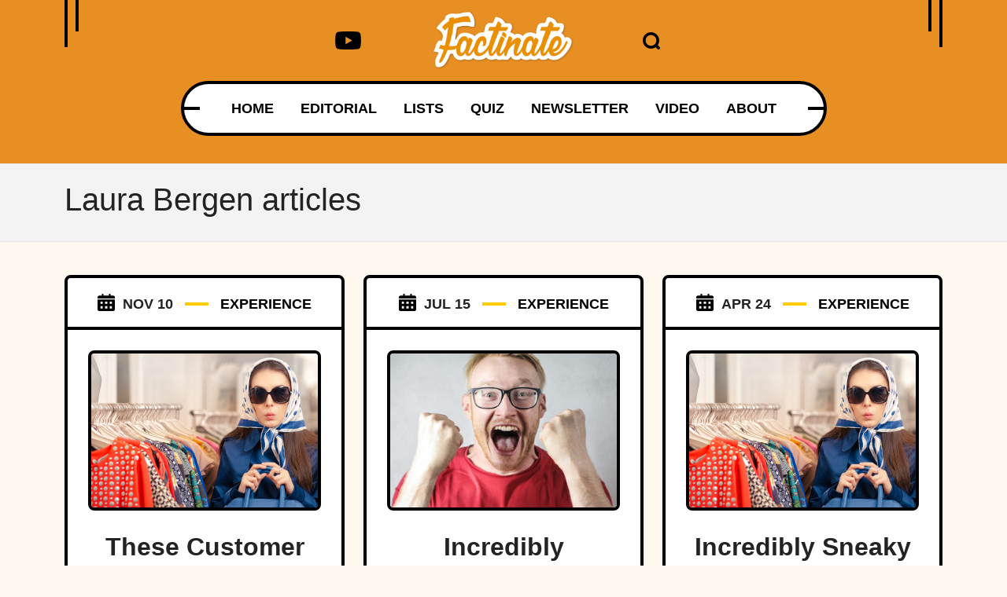

--- FILE ---
content_type: text/html; charset=UTF-8
request_url: https://www.factinate.com/author/laura-bergen
body_size: 11665
content:
<!DOCTYPE html>
<html lang="en">
<head>
    <meta charset="UTF-8">
    <meta http-equiv="X-UA-Compatible" content="IE=edge">
    <meta name="viewport" content="width=device-width, initial-scale=1.0">
    <title>Laura Bergen, Author at Factinate</title>
    <link rel="canonical" href="https://www.factinate.com/author/laura-bergen" />
    
    <link rel="icon" href="https://www.factinate.com/themes/MainTheme/assets/logos/factinate-favicon.ico" async />

        <link rel="stylesheet" href="https://www.factinate.com/themes/NeedleDrop/assets/dist/css/article_main.css?v=1758829138">
    
    

    <link rel="profile" href="https://gmpg.org/xfn/11">
    <link rel="preload" as="image" href="https://www.factinate.com/themes/MainTheme/assets/logos/factinate-logo.webp" />
    



<meta name="robots" content="max-snippet:-1, max-image-preview:large, max-video-preview:-1" />
<meta name='robots' content='max-image-preview:large' />

<meta property="og:locale" content="en_US" />
<meta property="og:type" content="website" />

<meta property="og:title" content="Laura Bergen, Author at Factinate" />


<meta property="og:url" content="https://www.factinate.com/author/laura-bergen" />
<meta property="og:site_name" content="Factinate" />

<meta name="twitter:card" content="summary_large_image" />

<meta name="twitter:title" content="Laura Bergen, Author at Factinate" />
<meta name="twitter:site" content="@factinate" />

<meta name="twitter:creator" content="@factinate" />
<meta name="google-adsense-account" content="ca-pub-7104264663476748">




<script type="text/javascript">
const mod={checkMobile:function(){var i,e=!1;return i=navigator.userAgent||navigator.vendor||window.opera,(/(android|bb\d+|meego).+mobile|avantgo|bada\/|blackberry|blazer|compal|elaine|fennec|hiptop|iemobile|ip(hone|od)|iris|kindle|lge |maemo|midp|mmp|mobile.+firefox|netfront|opera m(ob|in)i|palm( os)?|phone|p(ixi|re)\/|plucker|pocket|psp|series(4|6)0|symbian|treo|up\.(browser|link)|vodafone|wap|windows ce|xda|xiino/i.test(i)||/1207|6310|6590|3gso|4thp|50[1-6]i|770s|802s|a wa|abac|ac(er|oo|s\-)|ai(ko|rn)|al(av|ca|co)|amoi|an(ex|ny|yw)|aptu|ar(ch|go)|as(te|us)|attw|au(di|\-m|r |s )|avan|be(ck|ll|nq)|bi(lb|rd)|bl(ac|az)|br(e|v)w|bumb|bw\-(n|u)|c55\/|capi|ccwa|cdm\-|cell|chtm|cldc|cmd\-|co(mp|nd)|craw|da(it|ll|ng)|dbte|dc\-s|devi|dica|dmob|do(c|p)o|ds(12|\-d)|el(49|ai)|em(l2|ul)|er(ic|k0)|esl8|ez([4-7]0|os|wa|ze)|fetc|fly(\-|_)|g1 u|g560|gene|gf\-5|g\-mo|go(\.w|od)|gr(ad|un)|haie|hcit|hd\-(m|p|t)|hei\-|hi(pt|ta)|hp( i|ip)|hs\-c|ht(c(\-| |_|a|g|p|s|t)|tp)|hu(aw|tc)|i\-(20|go|ma)|i230|iac( |\-|\/)|ibro|idea|ig01|ikom|im1k|inno|ipaq|iris|ja(t|v)a|jbro|jemu|jigs|kddi|keji|kgt( |\/)|klon|kpt |kwc\-|kyo(c|k)|le(no|xi)|lg( g|\/(k|l|u)|50|54|\-[a-w])|libw|lynx|m1\-w|m3ga|m50\/|ma(te|ui|xo)|mc(01|21|ca)|m\-cr|me(rc|ri)|mi(o8|oa|ts)|mmef|mo(01|02|bi|de|do|t(\-| |o|v)|zz)|mt(50|p1|v )|mwbp|mywa|n10[0-2]|n20[2-3]|n30(0|2)|n50(0|2|5)|n7(0(0|1)|10)|ne((c|m)\-|on|tf|wf|wg|wt)|nok(6|i)|nzph|o2im|op(ti|wv)|oran|owg1|p800|pan(a|d|t)|pdxg|pg(13|\-([1-8]|c))|phil|pire|pl(ay|uc)|pn\-2|po(ck|rt|se)|prox|psio|pt\-g|qa\-a|qc(07|12|21|32|60|\-[2-7]|i\-)|qtek|r380|r600|raks|rim9|ro(ve|zo)|s55\/|sa(ge|ma|mm|ms|ny|va)|sc(01|h\-|oo|p\-)|sdk\/|se(c(\-|0|1)|47|mc|nd|ri)|sgh\-|shar|sie(\-|m)|sk\-0|sl(45|id)|sm(al|ar|b3|it|t5)|so(ft|ny)|sp(01|h\-|v\-|v )|sy(01|mb)|t2(18|50)|t6(00|10|18)|ta(gt|lk)|tcl\-|tdg\-|tel(i|m)|tim\-|t\-mo|to(pl|sh)|ts(70|m\-|m3|m5)|tx\-9|up(\.b|g1|si)|utst|v400|v750|veri|vi(rg|te)|vk(40|5[0-3]|\-v)|vm40|voda|vulc|vx(52|53|60|61|70|80|81|83|85|98)|w3c(\-| )|webc|whit|wi(g |nc|nw)|wmlb|wonu|x700|yas\-|your|zeto|zte\-/i.test(i.substr(0,4)))&&(e=!0),e},mobileAndTabletcheck:function(){var i,e=!1;return i=navigator.userAgent||navigator.vendor||window.opera,(/(android|bb\d+|meego).+mobile|avantgo|bada\/|blackberry|blazer|compal|elaine|fennec|hiptop|iemobile|ip(hone|od)|iris|kindle|lge |maemo|midp|mmp|mobile.+firefox|netfront|opera m(ob|in)i|palm( os)?|phone|p(ixi|re)\/|plucker|pocket|psp|series(4|6)0|symbian|treo|up\.(browser|link)|vodafone|wap|windows ce|xda|xiino|android|ipad|playbook|silk/i.test(i)||/1207|6310|6590|3gso|4thp|50[1-6]i|770s|802s|a wa|abac|ac(er|oo|s\-)|ai(ko|rn)|al(av|ca|co)|amoi|an(ex|ny|yw)|aptu|ar(ch|go)|as(te|us)|attw|au(di|\-m|r |s )|avan|be(ck|ll|nq)|bi(lb|rd)|bl(ac|az)|br(e|v)w|bumb|bw\-(n|u)|c55\/|capi|ccwa|cdm\-|cell|chtm|cldc|cmd\-|co(mp|nd)|craw|da(it|ll|ng)|dbte|dc\-s|devi|dica|dmob|do(c|p)o|ds(12|\-d)|el(49|ai)|em(l2|ul)|er(ic|k0)|esl8|ez([4-7]0|os|wa|ze)|fetc|fly(\-|_)|g1 u|g560|gene|gf\-5|g\-mo|go(\.w|od)|gr(ad|un)|haie|hcit|hd\-(m|p|t)|hei\-|hi(pt|ta)|hp( i|ip)|hs\-c|ht(c(\-| |_|a|g|p|s|t)|tp)|hu(aw|tc)|i\-(20|go|ma)|i230|iac( |\-|\/)|ibro|idea|ig01|ikom|im1k|inno|ipaq|iris|ja(t|v)a|jbro|jemu|jigs|kddi|keji|kgt( |\/)|klon|kpt |kwc\-|kyo(c|k)|le(no|xi)|lg( g|\/(k|l|u)|50|54|\-[a-w])|libw|lynx|m1\-w|m3ga|m50\/|ma(te|ui|xo)|mc(01|21|ca)|m\-cr|me(rc|ri)|mi(o8|oa|ts)|mmef|mo(01|02|bi|de|do|t(\-| |o|v)|zz)|mt(50|p1|v )|mwbp|mywa|n10[0-2]|n20[2-3]|n30(0|2)|n50(0|2|5)|n7(0(0|1)|10)|ne((c|m)\-|on|tf|wf|wg|wt)|nok(6|i)|nzph|o2im|op(ti|wv)|oran|owg1|p800|pan(a|d|t)|pdxg|pg(13|\-([1-8]|c))|phil|pire|pl(ay|uc)|pn\-2|po(ck|rt|se)|prox|psio|pt\-g|qa\-a|qc(07|12|21|32|60|\-[2-7]|i\-)|qtek|r380|r600|raks|rim9|ro(ve|zo)|s55\/|sa(ge|ma|mm|ms|ny|va)|sc(01|h\-|oo|p\-)|sdk\/|se(c(\-|0|1)|47|mc|nd|ri)|sgh\-|shar|sie(\-|m)|sk\-0|sl(45|id)|sm(al|ar|b3|it|t5)|so(ft|ny)|sp(01|h\-|v\-|v )|sy(01|mb)|t2(18|50)|t6(00|10|18)|ta(gt|lk)|tcl\-|tdg\-|tel(i|m)|tim\-|t\-mo|to(pl|sh)|ts(70|m\-|m3|m5)|tx\-9|up(\.b|g1|si)|utst|v400|v750|veri|vi(rg|te)|vk(40|5[0-3]|\-v)|vm40|voda|vulc|vx(52|53|60|61|70|80|81|83|85|98)|w3c(\-| )|webc|whit|wi(g |nc|nw)|wmlb|wonu|x700|yas\-|your|zeto|zte\-/i.test(i.substr(0,4)))&&(e=!0),e}};window.isMobile=mod.checkMobile(),window.isDevice=mod.mobileAndTabletcheck();
</script>


    <script type="text/javascript">
    window.getUrlParam = function(paramName) {
        var match = window.location.search.match("[?&]" + paramName + "(?:&|$|=([^&]*))");
        return match ? (match[1] ? decodeURIComponent(match[1]) : "") : null;
    }
    </script>

    <script type="text/javascript">window.clIP = "107.175.235.131";</script>

    <script src="https://www.factinate.com/themes/MainTheme/assets/js/prebidGDPR.js" defer></script>

    
            <script async src="https://www.factinate.com/themes/MainTheme/assets/js/assertiveAnalytics-v2.js?v=1683200567"></script>
    













		

<!-- IN FACTINATE -->
<meta name="google-site-verification" content="VlXXNlFz5SdildMvYObQQQomWTw11xbGiNLuoPe-_yk" />
<meta name="p:domain_verify" content="6631e5b9bf098e3fc71e80469046c1a0"/>
<meta property="fb:pages" content="601318283394626" />
<meta property="fb:app_id" content="221196208405703" />
<script type="text/javascript" src="https://cadmus.script.ac/d89xpxaskzdxx/script.js" defer></script>

<meta name="fo-verify" content="2b334f3a-b40c-4ef0-b201-7a2757a34fa7">



    <script>
        window.pushMST_config={"vapidPK":"BOBT4ni-T2F6I5plYE4sixEn7VBDnChCAGvlve3n5BW40Vh43xBKJUBDAkS2gQK05jqPEh-OKWBfTuQrdLdOiMU","enableOverlay":true,"swPath":"/outpush.js","i18n":{}};
        var pushmasterTag = document.createElement('script');
        pushmasterTag.src = "https://cdn.pushmaster-cdn.xyz/scripts/publishers/688a81fae64aa02f70771e68/SDK.js";
        pushmasterTag.setAttribute('defer','');

        var firstScriptTag = document.getElementsByTagName('script')[0];
        firstScriptTag.parentNode.insertBefore(pushmasterTag, firstScriptTag);
    </script>

<script type="text/javascript">
let timeouts = [1500, 2502, 3500];
window.timeoutPicked = timeouts[Math.floor(Math.random() * timeouts.length)];
</script>




  <!-- LOCAL -->






    </head>
<body class="f-pbc-authorlist f-pbc-factinate f-pbc-copy">

    
    <header id="need_fn_header" class="f-mm ">
    <div class="need_fn_header">
        <div class="container">
            <div class="header_top">
                <span class="wing_left"></span>
                <span class="wing_right"></span>
                <!-- Social List -->
                <div class="social">
                    <div class="need_fn_social_list">
                        <ul>
                            <li>
                                <a href="https://www.youtube.com/@Factinate" target="_blank" rel="noopener">
                                    <svg class="fn__svg replaced-svg" fill="#000000" width="64px" height="64px" viewBox="0 0 32 32" version="1.1" xmlns="http://www.w3.org/2000/svg"><g id="SVGRepo_bgCarrier" stroke-width="0"></g><g id="SVGRepo_tracerCarrier" stroke-linecap="round" stroke-linejoin="round"></g><g id="SVGRepo_iconCarrier"> <title>youtube</title> <path d="M12.932 20.459v-8.917l7.839 4.459zM30.368 8.735c-0.354-1.301-1.354-2.307-2.625-2.663l-0.027-0.006c-3.193-0.406-6.886-0.638-10.634-0.638-0.381 0-0.761 0.002-1.14 0.007l0.058-0.001c-0.322-0.004-0.701-0.007-1.082-0.007-3.748 0-7.443 0.232-11.070 0.681l0.434-0.044c-1.297 0.363-2.297 1.368-2.644 2.643l-0.006 0.026c-0.4 2.109-0.628 4.536-0.628 7.016 0 0.088 0 0.176 0.001 0.263l-0-0.014c-0 0.074-0.001 0.162-0.001 0.25 0 2.48 0.229 4.906 0.666 7.259l-0.038-0.244c0.354 1.301 1.354 2.307 2.625 2.663l0.027 0.006c3.193 0.406 6.886 0.638 10.634 0.638 0.38 0 0.76-0.002 1.14-0.007l-0.058 0.001c0.322 0.004 0.702 0.007 1.082 0.007 3.749 0 7.443-0.232 11.070-0.681l-0.434 0.044c1.298-0.362 2.298-1.368 2.646-2.643l0.006-0.026c0.399-2.109 0.627-4.536 0.627-7.015 0-0.088-0-0.176-0.001-0.263l0 0.013c0-0.074 0.001-0.162 0.001-0.25 0-2.48-0.229-4.906-0.666-7.259l0.038 0.244z"></path> </g></svg>
                                </a>
                            </li>
                        </ul>
                    </div>
                </div>

                <div class="logo">
                    <a href="https://www.factinate.com" class="f-mm-logo"><img src="https://www.factinate.com/themes/MainTheme/assets/logos/factinate-logo.webp" alt="Factinate" width="200" height="83" height="42" /></a>
                </div>
                <div class="icons_wrap">
                    <div class="search_opener ">
                        <a href="#" class="search-icon" onclick="event.preventDefault(); document.querySelector('.search-form').classList.toggle('anim');">
                            <svg xmlns="http://www.w3.org/2000/svg" version="1.0" width="488.000000pt" height="488.000000pt" viewBox="0 0 488.000000 488.000000" preserveAspectRatio="xMidYMid meet" class="fn__svg  replaced-svg">
                                <g transform="translate(0.000000,488.000000) scale(0.100000,-0.100000)" stroke="none">
                                    <path d="M2140 4874 c-165 -20 -218 -28 -303 -45 -263 -54 -570 -183 -792 -332 -179 -121 -378 -299 -510 -457 -271 -326 -444 -714 -511 -1150 -22 -142 -25 -488 -6 -630 92 -667 461 -1257 1019 -1631 538 -362 1205 -477 1842 -318 181 45 304 92 501 191 163 82 179 88 235 88 103 -1 126 -17 395 -284 216 -214 253 -246 310 -271 57 -26 77 -30 160 -30 86 0 101 3 162 32 89 42 151 101 191 182 30 62 32 72 32 176 0 104 -2 114 -33 180 -29 61 -60 96 -267 305 -258 259 -274 282 -275 385 0 56 6 72 88 235 99 197 146 320 191 501 174 699 17 1434 -427 1994 -78 98 -241 264 -347 353 -312 262 -725 447 -1137 508 -99 14 -446 27 -518 18z m476 -823 c401 -82 743 -312 970 -651 360 -540 333 -1254 -66 -1769 -306 -393 -781 -612 -1274 -587 -700 35 -1268 524 -1418 1220 -18 85 -22 133 -21 296 0 170 3 210 25 310 63 286 195 534 397 744 251 259 562 412 941 460 85 11 348 -3 446 -23z">
                                    </path>
                                </g>
                            </svg>
                        </a>
                        <form class="search-form" method="GET" action="https://www.factinate.com/search">
                            <input type="text" name="s" value="" placeholder="Search..." />
                        </form>
                    </div>

                </div>

            </div>
            <div class="header_bottom">
                <div class="bottom_fixer">
                    <div class="need_fn_nav main_nav">
                        <span class="wing"></span>
                        <div class="menu">
                            <div class="menu-main-menu-container ">
                                <ul class="need_fn_main_nav  f-mm-nav f-mm-main">
    <li class="menu-item"><a href="https://www.factinate.com">HOME</a></li>
    <li class="menu-item"><a href="https://www.factinate.com/category/editorial">EDITORIAL</a></li>
    <li class="f-dds-opener menu-item">
        <a href="javascript:;">LISTS</a>
        <ul class="f-dds-menu">
            <li class="f-dds-opener">
                <a href="https://www.factinate.com/category/people">PEOPLE</a>
                <ul class="f-dds-menu">
                    <li><a href="https://www.factinate.com/tag/adventurers">ADVENTURERS</a></li>
                    <li><a href="https://www.factinate.com/tag/actors-and-actresses">ACTORS &amp; ACTRESSES</a></li>
                    <li><a href="https://www.factinate.com/tag/artists-writers">ARTISTS &amp; WRITERS</a></li>
                    <li><a href="https://www.factinate.com/tag/musicians">MUSICIANS</a></li>
                    <li><a href="https://www.factinate.com/tag/royalty">ROYALTY</a></li>
                    <li><a href="https://www.factinate.com/tag/scandal-makers">SCANDAL-MAKERS</a></li>
                    <li><a href="https://www.factinate.com/tag/scientists-scholars">SCIENTISTS &amp; SCHOLARS</a></li>
                </ul>
            </li>
            <li class="f-dds-opener">
                <a href="https://www.factinate.com/category/places">PLACES</a>
                <ul class="f-dds-menu">
                    <li><a href="https://www.factinate.com/tag/castles">CASTLES</a></li>
                    <li><a href="https://www.factinate.com/tag/cities-states-countries">CITIES &amp; COUNTRIES</a></li>
                    <li><a href="https://www.factinate.com/tag/haunted-places">HAUNTED PLACES</a></li>
                    <li><a href="https://www.factinate.com/tag/the-ancient-world">THE ANCIENT WORLD</a></li>
                    <li><a href="https://www.factinate.com/tag/nature">NATURE</a></li>
                </ul>
            </li>
            <li class="f-dds-opener">
                <a href="https://www.factinate.com/category/things">THINGS</a>
                <ul class="f-dds-menu">
                    <li><a href="https://www.factinate.com/tag/entertainment">ENTERTAINMENT</a></li>
                    <li><a href="https://www.factinate.com/tag/mysteries">MYSTERIES</a></li>
                    <li><a href="https://www.factinate.com/tag/hidden-histories">HIDDEN HISTORIES</a></li>
                    <li><a href="https://www.factinate.com/tag/science-technology">SCIENCE &amp; TECHNOLOGY</a></li>
                </ul>
            </li>
            <li class="f-only-mobile"><a href="https://www.factinate.com/quiz">QUIZ</a></li>
        </ul>
    </li>
    <li class="f-no-mobile menu-item"><a href="https://www.factinate.com/quiz">QUIZ</a></li>
    <li class="menu-item"><a href="https://www.factinate.com/newsletter?utm_source=NewsletterSignUp">NEWSLETTER</a></li>
    <li class="menu-item"><a href="https://www.factinate.com/category/video">VIDEO</a></li>
    <li class="f-no-mobile menu-item"><a href="https://www.factinate.com/about">ABOUT</a></li>
</ul>                            </div>
                        </div>
                    </div>
                </div>
            </div>
        </div>
        <div class="f-ham-menu">
            <span class="f-ham-closer">✕</span>
            <ul>
                <li><a href="https://www.factinate.com/partner/">ADVERTISE</a></li>
                <li><a href="https://www.factinate.com/partner/">PARTNER</a></li>
                <li><a href="https://www.factinate.com/faq/">FAQ</a></li>
                <li><a href="https://www.factinate.com/careers/">CAREERS</a></li>
                <li><a href="https://www.factinate.com/privacy/">PRIVACY</a></li>
                <li><a href="https://www.factinate.com/terms-of-use/">TERMS OF USE</a></li>
                <li><a href="https://www.factinate.com/contribute/">CONTRIBUTE</a></li>
                <li><a href="https://www.factinate.com/about/">ABOUT</a></li>
            </ul>
        </div>
    </div>
</header>

<div class="need_fn_mobnav">
    <div class="mob_top">
        <div class="logo">
            <div class="fn_logo">
                <a href="https://www.factinate.com"><img class="mobile_logo" src="https://www.factinate.com/themes/MainTheme/assets/logos/factinate-logo.webp" alt="logo"></a>
            </div>
        </div>
        <div class="right__triggerr">
            <a href="https://www.youtube.com/@Factinate" target="_blank" rel="noopener">
                <svg class="fn__svg replaced-svg" fill="#000000" width="64px" height="64px" viewBox="0 0 32 32" version="1.1" xmlns="http://www.w3.org/2000/svg"><g id="SVGRepo_bgCarrier" stroke-width="0"></g><g id="SVGRepo_tracerCarrier" stroke-linecap="round" stroke-linejoin="round"></g><g id="SVGRepo_iconCarrier"> <title>youtube</title> <path d="M12.932 20.459v-8.917l7.839 4.459zM30.368 8.735c-0.354-1.301-1.354-2.307-2.625-2.663l-0.027-0.006c-3.193-0.406-6.886-0.638-10.634-0.638-0.381 0-0.761 0.002-1.14 0.007l0.058-0.001c-0.322-0.004-0.701-0.007-1.082-0.007-3.748 0-7.443 0.232-11.070 0.681l0.434-0.044c-1.297 0.363-2.297 1.368-2.644 2.643l-0.006 0.026c-0.4 2.109-0.628 4.536-0.628 7.016 0 0.088 0 0.176 0.001 0.263l-0-0.014c-0 0.074-0.001 0.162-0.001 0.25 0 2.48 0.229 4.906 0.666 7.259l-0.038-0.244c0.354 1.301 1.354 2.307 2.625 2.663l0.027 0.006c3.193 0.406 6.886 0.638 10.634 0.638 0.38 0 0.76-0.002 1.14-0.007l-0.058 0.001c0.322 0.004 0.702 0.007 1.082 0.007 3.749 0 7.443-0.232 11.070-0.681l-0.434 0.044c1.298-0.362 2.298-1.368 2.646-2.643l0.006-0.026c0.399-2.109 0.627-4.536 0.627-7.015 0-0.088-0-0.176-0.001-0.263l0 0.013c0-0.074 0.001-0.162 0.001-0.25 0-2.48-0.229-4.906-0.666-7.259l0.038 0.244z"></path> </g></svg>
            </a>
            <div class="mobsearch_opener_holder ">
                <a class="mobsearch_opener" href="#" onclick="event.preventDefault(); document.querySelector('.mob-search-form').classList.toggle('anim');">
                    <svg xmlns="http://www.w3.org/2000/svg" version="1.0" width="488.000000pt" height="488.000000pt" viewBox="0 0 488.000000 488.000000" preserveAspectRatio="xMidYMid meet" class="fn__svg  replaced-svg">
                    <g transform="translate(0.000000,488.000000) scale(0.100000,-0.100000)" stroke="none">
                        <path d="M2140 4874 c-165 -20 -218 -28 -303 -45 -263 -54 -570 -183 -792 -332 -179 -121 -378 -299 -510 -457 -271 -326 -444 -714 -511 -1150 -22 -142 -25 -488 -6 -630 92 -667 461 -1257 1019 -1631 538 -362 1205 -477 1842 -318 181 45 304 92 501 191 163 82 179 88 235 88 103 -1 126 -17 395 -284 216 -214 253 -246 310 -271 57 -26 77 -30 160 -30 86 0 101 3 162 32 89 42 151 101 191 182 30 62 32 72 32 176 0 104 -2 114 -33 180 -29 61 -60 96 -267 305 -258 259 -274 282 -275 385 0 56 6 72 88 235 99 197 146 320 191 501 174 699 17 1434 -427 1994 -78 98 -241 264 -347 353 -312 262 -725 447 -1137 508 -99 14 -446 27 -518 18z m476 -823 c401 -82 743 -312 970 -651 360 -540 333 -1254 -66 -1769 -306 -393 -781 -612 -1274 -587 -700 35 -1268 524 -1418 1220 -18 85 -22 133 -21 296 0 170 3 210 25 310 63 286 195 534 397 744 251 259 562 412 941 460 85 11 348 -3 446 -23z"></path>
                    </g>
                    </svg>
                </a>
                <form class="mob-search-form" method="GET" action="https://www.factinate.com/search">
                    <button type="button" class="mob-search-close" onclick="event.preventDefault(); document.querySelector('.mob-search-form').classList.toggle('anim');">&times;</button>
                    <input type="text" name="s" value="" placeholder="Search..." />
                </form>
            </div>
            <a class="mobmenu_opener f-mm-ham" data-mode="fact" href="#">
                <span></span>
            </a>
        </div>
    </div>

    <div class="mob_bot">
        <div class="menu-main-menu-container">
            <ul class="mobile_menu">
    <li class="menu-item"><a href="https://www.factinate.com">HOME</a></li>
    <li class="menu-item"><a href="https://www.factinate.com/category/editorial">EDITORIAL</a></li>
    <li class="menu-item menu-item-has-children">
        <a href="javascript:;">LISTS</a>
        <ul class="sub-menu">
            <li class="menu-item">
                <a href="https://www.factinate.com/category/people">PEOPLE</a>
                <ul class="sub-menu">
                    <li class="menu-item"><a href="https://www.factinate.com/tag/adventurers">ADVENTURERS</a></li>
                    <li class="menu-item"><a href="https://www.factinate.com/tag/actors-actresses">ACTORS &amp; ACTRESSES</a></li>
                    <li class="menu-item"><a href="https://www.factinate.com/tag/artists-writers">ARTISTS &amp; WRITERS</a></li>
                    <li class="menu-item"><a href="https://www.factinate.com/tag/musicians">MUSICIANS</a></li>
                    <li class="menu-item"><a href="https://www.factinate.com/tag/royalty">ROYALTY</a></li>
                    <li class="menu-item"><a href="https://www.factinate.com/tag/scandal-makers">SCANDAL-MAKERS</a></li>
                    <li class="menu-item"><a href="https://www.factinate.com/tag/scientists-scholars">SCIENTISTS &amp; SCHOLARS</a></li>
                </ul>
            </li>
            <li class="menu-item">
                <a href="https://www.factinate.com/category/places">PLACES</a>
                <ul class="sub-menu">
                    <li class="menu-item"><a href="https://www.factinate.com/tag/castles">CASTLES</a></li>
                    <li class="menu-item"><a href="https://www.factinate.com/tag/cities-states-countries">CITIES &amp; COUNTRIES</a></li>
                    <li class="menu-item"><a href="https://www.factinate.com/tag/haunted-places">HAUNTED PLACES</a></li>
                    <li class="menu-item"><a href="https://www.factinate.com/tag/the-ancient-world">THE ANCIENT WORLD</a></li>
                    <li class="menu-item"><a href="https://www.factinate.com/tag/nature">NATURE</a></li>
                </ul>
            </li>
            <li class="menu-item">
                <a href="https://www.factinate.com/category/things">THINGS</a>
                <ul class="sub-menu">
                    <li class="menu-item"><a href="https://www.factinate.com/tag/entertainment">ENTERTAINMENT</a></li>
                    <li class="menu-item"><a href="https://www.factinate.com/tag/mysteries">MYSTERIES</a></li>
                    <li class="menu-item"><a href="https://www.factinate.com/tag/hidden-histories">HIDDEN HISTORIES</a></li>
                    <li class="menu-item"><a href="https://www.factinate.com/tag/science-technology">SCIENCE &amp; TECHNOLOGY</a></li>
                </ul>
            </li>
            <li class="menu-item"><a href="https://www.factinate.com/tag/lgbtq">LGBTQ</a></li>
            <li class="menu-item f-only-mobile"><a href="https://www.factinate.com/quiz">QUIZ</a></li>
        </ul>
    </li>
    <li class="f-no-mobile menu-item"><a href="https://www.factinate.com/quiz">QUIZ</a></li>
    <li class="menu-item"><a href="https://www.factinate.com/newsletter">NEWSLETTER</a></li>
    <li class="menu-item"><a href="https://www.factinate.com/category/video">VIDEO</a></li>
    <li class="f-no-mobile menu-item"><a href="https://www.factinate.com/about">ABOUT</a></li>
</ul>        </div>
    </div>
</div>
    
    

<div class="f-mht f-mht-padded-bottom">
    <div class="container">
        <div class="row">
            <div class="col-md-12">
                <h1>Laura Bergen articles</h1>
            </div>
        </div>
    </div>
</div>

<div class="container">



            <div data-ajax-partial="blocks/blogpost_list"><div class="row"
    data-fa-load
    data-fa-load-url="https://www.factinate.com/author/laura-bergen"
    data-fa-load-partial=blocks/blogpost_list
    data-fa-load-page="2"
    data-fa-load-handler=onAuthorPostsAjax
>
        <div class="col-md-4">
        <div class="blog-item">
            <div class="fn__meta">
    <p>
        <span class="meta_item meta_date">
            <svg xmlns="http://www.w3.org/2000/svg" version="1.0" width="470.000000pt" height="470.000000pt" viewBox="0 0 470.000000 470.000000" preserveAspectRatio="xMidYMid meet" class="fn__svg  replaced-svg">
                <g transform="translate(0.000000,470.000000) scale(0.100000,-0.100000)" stroke="none">
                    <path d="M1224 4666 l-34 -34 0 -210 0 -211 -412 -3 -413 -3 -75 -36 c-136 -65 -236 -182 -272 -318 -13 -51 -17 -110 -17 -253 l-1 -188 2350 0 2350 0 0 181 c0 211 -14 288 -66 376 -54 90 -118 149 -213 196 l-84 42 -414 3 -413 3 0 211 0 210 -34 34 -34 34 -146 0 -146 0 -32 -29 -33 -29 -3 -216 -3 -216 -730 0 -729 0 0 195 c0 293 -2 295 -218 295 l-144 0 -34 -34z"></path>
                    <path d="M0 1802 c0 -1179 2 -1376 15 -1425 47 -182 180 -315 362 -362 50 -13 309 -15 1973 -15 2099 0 1966 -4 2089 58 73 36 163 128 201 202 63 125 60 41 60 1542 l0 1368 -2350 0 -2350 0 0 -1368z m1390 483 l0 -305 -305 0 -305 0 0 298 c0 164 3 302 7 305 3 4 141 7 305 7 l298 0 0 -305z m1260 0 l0 -305 -300 0 -300 0 0 305 0 305 300 0 300 0 0 -305z m1268 -2 l2 -303 -305 0 -305 0 0 305 0 305 303 -2 302 -3 3 -302z m-2528 -1273 l0 -300 -305 0 -305 0 0 300 0 300 305 0 305 0 0 -300z m1260 0 l0 -300 -300 0 -300 0 0 300 0 300 300 0 300 0 0 -300z m1270 0 l0 -300 -305 0 -305 0 0 300 0 300 305 0 305 0 0 -300z"></path>
                </g>
            </svg>
            <time class="gh-card-date">Nov 10</time>
        </span>
                    <a href="https://www.factinate.com/category/experience" class="meta_item meta_category">EXPERIENCE</a>
            </p>
</div>

<div class="bottom_holder">
    <div class="blog__image">
        <a href="https://www.factinate.com/experience/customer-ploys-1762294007?headerimage=1"  >
                            <span class="img-fixer" style="display:block;width:100%;aspect-ratio: auto 1200 / 627;"><img src="/themes/MainTheme/assets/images/lazy_placeholder.gif" data-src="https://www.factinate.com/storage/app/media/factinate/2023/03/internal-17.jpg" data-srcset="https://www.factinate.com/storage/app/media/factinate/2023/03/internal-17.jpg 1200w, https://www.factinate.com/storage/app/media/factinate/2023/03/internal-17-1024x535.jpg 1024w, https://www.factinate.com/storage/app/media/factinate/2023/03/internal-17-300x157.jpg 300w" sizes="1000px" alt="Customer Ploys" ></span>

                                    </a>
    </div>
    <div class="title_holder">
        <div class="title">
            <h3><a href="https://www.factinate.com/experience/customer-ploys-1762294007?headerimage=1"  >These Customer Ploys Are Downright Sneaky</a></h3>
        </div>
                <div class="author"><a href="https://www.factinate.com/author/laura-bergen">Laura Bergen</a></div>
                <div class="desc">
            <p>This guy tried to use a stolen Visa—so as I waited for the cops, I decided to play a little game.</p>
        </div>
        <div class="read_more view_enable">
            <div class="read_in">
                <div class="read_wrap">
                    <a href="https://www.factinate.com/experience/customer-ploys-1762294007?headerimage=1"  >
                        <span class="text">Read More</span><span class="triple"></span>
                    </a>
                </div>
            </div>
        </div>
    </div>
</div>        </div>
    </div>
        <div class="col-md-4">
        <div class="blog-item">
            <div class="fn__meta">
    <p>
        <span class="meta_item meta_date">
            <svg xmlns="http://www.w3.org/2000/svg" version="1.0" width="470.000000pt" height="470.000000pt" viewBox="0 0 470.000000 470.000000" preserveAspectRatio="xMidYMid meet" class="fn__svg  replaced-svg">
                <g transform="translate(0.000000,470.000000) scale(0.100000,-0.100000)" stroke="none">
                    <path d="M1224 4666 l-34 -34 0 -210 0 -211 -412 -3 -413 -3 -75 -36 c-136 -65 -236 -182 -272 -318 -13 -51 -17 -110 -17 -253 l-1 -188 2350 0 2350 0 0 181 c0 211 -14 288 -66 376 -54 90 -118 149 -213 196 l-84 42 -414 3 -413 3 0 211 0 210 -34 34 -34 34 -146 0 -146 0 -32 -29 -33 -29 -3 -216 -3 -216 -730 0 -729 0 0 195 c0 293 -2 295 -218 295 l-144 0 -34 -34z"></path>
                    <path d="M0 1802 c0 -1179 2 -1376 15 -1425 47 -182 180 -315 362 -362 50 -13 309 -15 1973 -15 2099 0 1966 -4 2089 58 73 36 163 128 201 202 63 125 60 41 60 1542 l0 1368 -2350 0 -2350 0 0 -1368z m1390 483 l0 -305 -305 0 -305 0 0 298 c0 164 3 302 7 305 3 4 141 7 305 7 l298 0 0 -305z m1260 0 l0 -305 -300 0 -300 0 0 305 0 305 300 0 300 0 0 -305z m1268 -2 l2 -303 -305 0 -305 0 0 305 0 305 303 -2 302 -3 3 -302z m-2528 -1273 l0 -300 -305 0 -305 0 0 300 0 300 305 0 305 0 0 -300z m1260 0 l0 -300 -300 0 -300 0 0 300 0 300 300 0 300 0 0 -300z m1270 0 l0 -300 -305 0 -305 0 0 300 0 300 305 0 305 0 0 -300z"></path>
                </g>
            </svg>
            <time class="gh-card-date">Jul 15</time>
        </span>
                    <a href="https://www.factinate.com/category/experience" class="meta_item meta_category">EXPERIENCE</a>
            </p>
</div>

<div class="bottom_holder">
    <div class="blog__image">
        <a href="https://www.factinate.com/experience/satisfying-accidental-comebacks-rl?headerimage=1"  >
                            <span class="img-fixer" style="display:block;width:100%;aspect-ratio: auto 1200 / 627;"><img src="/themes/MainTheme/assets/images/lazy_placeholder.gif" data-src="https://www.factinate.com/storage/app/media/factinate/2022/08/Comebacks-Header.jpg" data-srcset="https://www.factinate.com/storage/app/media/factinate/2022/08/Comebacks-Header.jpg 1200w, https://www.factinate.com/storage/app/media/factinate/2022/08/Comebacks-Header-1024x535.jpg 1024w, https://www.factinate.com/storage/app/media/factinate/2022/08/Comebacks-Header-300x157.jpg 300w" sizes="1000px" alt="Satisfying Accidental Comebacks" ></span>

                                    </a>
    </div>
    <div class="title_holder">
        <div class="title">
            <h3><a href="https://www.factinate.com/experience/satisfying-accidental-comebacks-rl?headerimage=1"  >Incredibly Satisfying Accidental Comebacks</a></h3>
        </div>
                <div class="author"><a href="https://www.factinate.com/author/laura-bergen">Laura Bergen</a></div>
                <div class="desc">
            <p>These Redditors shared their stories of clever comebacks. Some used wordplay to get back at an enemy, and others were tricksters in strange situations.</p>
        </div>
        <div class="read_more view_enable">
            <div class="read_in">
                <div class="read_wrap">
                    <a href="https://www.factinate.com/experience/satisfying-accidental-comebacks-rl?headerimage=1"  >
                        <span class="text">Read More</span><span class="triple"></span>
                    </a>
                </div>
            </div>
        </div>
    </div>
</div>        </div>
    </div>
        <div class="col-md-4">
        <div class="blog-item">
            <div class="fn__meta">
    <p>
        <span class="meta_item meta_date">
            <svg xmlns="http://www.w3.org/2000/svg" version="1.0" width="470.000000pt" height="470.000000pt" viewBox="0 0 470.000000 470.000000" preserveAspectRatio="xMidYMid meet" class="fn__svg  replaced-svg">
                <g transform="translate(0.000000,470.000000) scale(0.100000,-0.100000)" stroke="none">
                    <path d="M1224 4666 l-34 -34 0 -210 0 -211 -412 -3 -413 -3 -75 -36 c-136 -65 -236 -182 -272 -318 -13 -51 -17 -110 -17 -253 l-1 -188 2350 0 2350 0 0 181 c0 211 -14 288 -66 376 -54 90 -118 149 -213 196 l-84 42 -414 3 -413 3 0 211 0 210 -34 34 -34 34 -146 0 -146 0 -32 -29 -33 -29 -3 -216 -3 -216 -730 0 -729 0 0 195 c0 293 -2 295 -218 295 l-144 0 -34 -34z"></path>
                    <path d="M0 1802 c0 -1179 2 -1376 15 -1425 47 -182 180 -315 362 -362 50 -13 309 -15 1973 -15 2099 0 1966 -4 2089 58 73 36 163 128 201 202 63 125 60 41 60 1542 l0 1368 -2350 0 -2350 0 0 -1368z m1390 483 l0 -305 -305 0 -305 0 0 298 c0 164 3 302 7 305 3 4 141 7 305 7 l298 0 0 -305z m1260 0 l0 -305 -300 0 -300 0 0 305 0 305 300 0 300 0 0 -305z m1268 -2 l2 -303 -305 0 -305 0 0 305 0 305 303 -2 302 -3 3 -302z m-2528 -1273 l0 -300 -305 0 -305 0 0 300 0 300 305 0 305 0 0 -300z m1260 0 l0 -300 -300 0 -300 0 0 300 0 300 300 0 300 0 0 -300z m1270 0 l0 -300 -305 0 -305 0 0 300 0 300 305 0 305 0 0 -300z"></path>
                </g>
            </svg>
            <time class="gh-card-date">Apr 24</time>
        </span>
                    <a href="https://www.factinate.com/category/experience" class="meta_item meta_category">EXPERIENCE</a>
            </p>
</div>

<div class="bottom_holder">
    <div class="blog__image">
        <a href="https://www.factinate.com/experience/sneaky-customer-ploys-rl?headerimage=1"  >
                            <span class="img-fixer" style="display:block;width:100%;aspect-ratio: auto 1200 / 627;"><img src="/themes/MainTheme/assets/images/lazy_placeholder.gif" data-src="https://www.factinate.com/storage/app/media/factinate/2023/03/internal-17.jpg" data-srcset="https://www.factinate.com/storage/app/media/factinate/2023/03/internal-17.jpg 1200w, https://www.factinate.com/storage/app/media/factinate/2023/03/internal-17-1024x535.jpg 1024w, https://www.factinate.com/storage/app/media/factinate/2023/03/internal-17-300x157.jpg 300w" sizes="1000px" alt="Customer Ploys" ></span>

                                    </a>
    </div>
    <div class="title_holder">
        <div class="title">
            <h3><a href="https://www.factinate.com/experience/sneaky-customer-ploys-rl?headerimage=1"  >Incredibly Sneaky Customer Ploys</a></h3>
        </div>
                <div class="author"><a href="https://www.factinate.com/author/laura-bergen">Laura Bergen</a></div>
                <div class="desc">
            <p>This guy tried to use a stolen Visa—so as I waited for the cops, I decided to play a little game.</p>
        </div>
        <div class="read_more view_enable">
            <div class="read_in">
                <div class="read_wrap">
                    <a href="https://www.factinate.com/experience/sneaky-customer-ploys-rl?headerimage=1"  >
                        <span class="text">Read More</span><span class="triple"></span>
                    </a>
                </div>
            </div>
        </div>
    </div>
</div>        </div>
    </div>
        <div class="col-md-4">
        <div class="blog-item">
            <div class="fn__meta">
    <p>
        <span class="meta_item meta_date">
            <svg xmlns="http://www.w3.org/2000/svg" version="1.0" width="470.000000pt" height="470.000000pt" viewBox="0 0 470.000000 470.000000" preserveAspectRatio="xMidYMid meet" class="fn__svg  replaced-svg">
                <g transform="translate(0.000000,470.000000) scale(0.100000,-0.100000)" stroke="none">
                    <path d="M1224 4666 l-34 -34 0 -210 0 -211 -412 -3 -413 -3 -75 -36 c-136 -65 -236 -182 -272 -318 -13 -51 -17 -110 -17 -253 l-1 -188 2350 0 2350 0 0 181 c0 211 -14 288 -66 376 -54 90 -118 149 -213 196 l-84 42 -414 3 -413 3 0 211 0 210 -34 34 -34 34 -146 0 -146 0 -32 -29 -33 -29 -3 -216 -3 -216 -730 0 -729 0 0 195 c0 293 -2 295 -218 295 l-144 0 -34 -34z"></path>
                    <path d="M0 1802 c0 -1179 2 -1376 15 -1425 47 -182 180 -315 362 -362 50 -13 309 -15 1973 -15 2099 0 1966 -4 2089 58 73 36 163 128 201 202 63 125 60 41 60 1542 l0 1368 -2350 0 -2350 0 0 -1368z m1390 483 l0 -305 -305 0 -305 0 0 298 c0 164 3 302 7 305 3 4 141 7 305 7 l298 0 0 -305z m1260 0 l0 -305 -300 0 -300 0 0 305 0 305 300 0 300 0 0 -305z m1268 -2 l2 -303 -305 0 -305 0 0 305 0 305 303 -2 302 -3 3 -302z m-2528 -1273 l0 -300 -305 0 -305 0 0 300 0 300 305 0 305 0 0 -300z m1260 0 l0 -300 -300 0 -300 0 0 300 0 300 300 0 300 0 0 -300z m1270 0 l0 -300 -305 0 -305 0 0 300 0 300 305 0 305 0 0 -300z"></path>
                </g>
            </svg>
            <time class="gh-card-date">Apr 11</time>
        </span>
                    <a href="https://www.factinate.com/category/experience" class="meta_item meta_category">EXPERIENCE</a>
            </p>
</div>

<div class="bottom_holder">
    <div class="blog__image">
        <a href="https://www.factinate.com/experience/exp-rel-wild-medical-plot-twists?headerimage=1"  >
                            <span class="img-fixer" style="display:block;width:100%;aspect-ratio: auto 1200 / 627;"><img src="/themes/MainTheme/assets/images/lazy_placeholder.gif" data-src="https://www.factinate.com/storage/app/media/factinate/2022/09/Plot-Twists-Header.jpg" data-srcset="https://www.factinate.com/storage/app/media/factinate/2022/09/Plot-Twists-Header.jpg 1200w, https://www.factinate.com/storage/app/media/factinate/2022/09/Plot-Twists-Header-1024x535.jpg 1024w, https://www.factinate.com/storage/app/media/factinate/2022/09/Plot-Twists-Header-300x157.jpg 300w" sizes="1000px" alt="True Medical Plot Twists" ></span>

                                    </a>
    </div>
    <div class="title_holder">
        <div class="title">
            <h3><a href="https://www.factinate.com/experience/exp-rel-wild-medical-plot-twists?headerimage=1"  >Wild Medical Plot Twists</a></h3>
        </div>
                <div class="author"><a href="https://www.factinate.com/author/laura-bergen">Laura Bergen</a></div>
                <div class="desc">
            <p>These medical professionals share their experiences with patients—and the real-life plot twists they never saw coming.</p>
        </div>
        <div class="read_more view_enable">
            <div class="read_in">
                <div class="read_wrap">
                    <a href="https://www.factinate.com/experience/exp-rel-wild-medical-plot-twists?headerimage=1"  >
                        <span class="text">Read More</span><span class="triple"></span>
                    </a>
                </div>
            </div>
        </div>
    </div>
</div>        </div>
    </div>
        <div class="col-md-4">
        <div class="blog-item">
            <div class="fn__meta">
    <p>
        <span class="meta_item meta_date">
            <svg xmlns="http://www.w3.org/2000/svg" version="1.0" width="470.000000pt" height="470.000000pt" viewBox="0 0 470.000000 470.000000" preserveAspectRatio="xMidYMid meet" class="fn__svg  replaced-svg">
                <g transform="translate(0.000000,470.000000) scale(0.100000,-0.100000)" stroke="none">
                    <path d="M1224 4666 l-34 -34 0 -210 0 -211 -412 -3 -413 -3 -75 -36 c-136 -65 -236 -182 -272 -318 -13 -51 -17 -110 -17 -253 l-1 -188 2350 0 2350 0 0 181 c0 211 -14 288 -66 376 -54 90 -118 149 -213 196 l-84 42 -414 3 -413 3 0 211 0 210 -34 34 -34 34 -146 0 -146 0 -32 -29 -33 -29 -3 -216 -3 -216 -730 0 -729 0 0 195 c0 293 -2 295 -218 295 l-144 0 -34 -34z"></path>
                    <path d="M0 1802 c0 -1179 2 -1376 15 -1425 47 -182 180 -315 362 -362 50 -13 309 -15 1973 -15 2099 0 1966 -4 2089 58 73 36 163 128 201 202 63 125 60 41 60 1542 l0 1368 -2350 0 -2350 0 0 -1368z m1390 483 l0 -305 -305 0 -305 0 0 298 c0 164 3 302 7 305 3 4 141 7 305 7 l298 0 0 -305z m1260 0 l0 -305 -300 0 -300 0 0 305 0 305 300 0 300 0 0 -305z m1268 -2 l2 -303 -305 0 -305 0 0 305 0 305 303 -2 302 -3 3 -302z m-2528 -1273 l0 -300 -305 0 -305 0 0 300 0 300 305 0 305 0 0 -300z m1260 0 l0 -300 -300 0 -300 0 0 300 0 300 300 0 300 0 0 -300z m1270 0 l0 -300 -305 0 -305 0 0 300 0 300 305 0 305 0 0 -300z"></path>
                </g>
            </svg>
            <time class="gh-card-date">Apr 2</time>
        </span>
                    <a href="https://www.factinate.com/category/experience" class="meta_item meta_category">EXPERIENCE</a>
            </p>
</div>

<div class="bottom_holder">
    <div class="blog__image">
        <a href="https://www.factinate.com/experience/exp-rel-i-was-a-terrible-teenager?headerimage=1"  >
                            <span class="img-fixer" style="display:block;width:100%;aspect-ratio: auto 1200 / 627;"><img src="/themes/MainTheme/assets/images/lazy_placeholder.gif" data-src="https://www.factinate.com/storage/app/media/factinate/2022/10/internal-11.jpg" data-srcset="https://www.factinate.com/storage/app/media/factinate/2022/10/internal-11.jpg 1200w, https://www.factinate.com/storage/app/media/factinate/2022/10/internal-11-1024x535.jpg 1024w, https://www.factinate.com/storage/app/media/factinate/2022/10/internal-11-300x157.jpg 300w" sizes="1000px" alt="Terrible Teenagers" ></span>

                                    </a>
    </div>
    <div class="title_holder">
        <div class="title">
            <h3><a href="https://www.factinate.com/experience/exp-rel-i-was-a-terrible-teenager?headerimage=1"  >I Was A Terrible Teenager</a></h3>
        </div>
                <div class="author"><a href="https://www.factinate.com/author/laura-bergen">Laura Bergen</a></div>
                <div class="desc">
            <p>Oh the carefree days of our teen years. Unfortunately, some teens make the worst mistakes of their lives in their youth—and these stories are proof.</p>
        </div>
        <div class="read_more view_enable">
            <div class="read_in">
                <div class="read_wrap">
                    <a href="https://www.factinate.com/experience/exp-rel-i-was-a-terrible-teenager?headerimage=1"  >
                        <span class="text">Read More</span><span class="triple"></span>
                    </a>
                </div>
            </div>
        </div>
    </div>
</div>        </div>
    </div>
        <div class="col-md-4">
        <div class="blog-item">
            <div class="fn__meta">
    <p>
        <span class="meta_item meta_date">
            <svg xmlns="http://www.w3.org/2000/svg" version="1.0" width="470.000000pt" height="470.000000pt" viewBox="0 0 470.000000 470.000000" preserveAspectRatio="xMidYMid meet" class="fn__svg  replaced-svg">
                <g transform="translate(0.000000,470.000000) scale(0.100000,-0.100000)" stroke="none">
                    <path d="M1224 4666 l-34 -34 0 -210 0 -211 -412 -3 -413 -3 -75 -36 c-136 -65 -236 -182 -272 -318 -13 -51 -17 -110 -17 -253 l-1 -188 2350 0 2350 0 0 181 c0 211 -14 288 -66 376 -54 90 -118 149 -213 196 l-84 42 -414 3 -413 3 0 211 0 210 -34 34 -34 34 -146 0 -146 0 -32 -29 -33 -29 -3 -216 -3 -216 -730 0 -729 0 0 195 c0 293 -2 295 -218 295 l-144 0 -34 -34z"></path>
                    <path d="M0 1802 c0 -1179 2 -1376 15 -1425 47 -182 180 -315 362 -362 50 -13 309 -15 1973 -15 2099 0 1966 -4 2089 58 73 36 163 128 201 202 63 125 60 41 60 1542 l0 1368 -2350 0 -2350 0 0 -1368z m1390 483 l0 -305 -305 0 -305 0 0 298 c0 164 3 302 7 305 3 4 141 7 305 7 l298 0 0 -305z m1260 0 l0 -305 -300 0 -300 0 0 305 0 305 300 0 300 0 0 -305z m1268 -2 l2 -303 -305 0 -305 0 0 305 0 305 303 -2 302 -3 3 -302z m-2528 -1273 l0 -300 -305 0 -305 0 0 300 0 300 305 0 305 0 0 -300z m1260 0 l0 -300 -300 0 -300 0 0 300 0 300 300 0 300 0 0 -300z m1270 0 l0 -300 -305 0 -305 0 0 300 0 300 305 0 305 0 0 -300z"></path>
                </g>
            </svg>
            <time class="gh-card-date">Mar 22</time>
        </span>
                    <a href="https://www.factinate.com/category/experience" class="meta_item meta_category">EXPERIENCE</a>
            </p>
</div>

<div class="bottom_holder">
    <div class="blog__image">
        <a href="https://www.factinate.com/experience/exp-rel-the-dumbest-person-I&#039;ve-ever-met?headerimage=1"  >
                            <span class="img-fixer" style="display:block;width:100%;aspect-ratio: auto 1200 / 627;"><img src="/themes/MainTheme/assets/images/lazy_placeholder.gif" data-src="https://www.factinate.com/storage/app/media/factinate/2023/04/Dumbest-Person-Header.jpg" data-srcset="https://www.factinate.com/storage/app/media/factinate/2023/04/Dumbest-Person-Header.jpg 1200w, https://www.factinate.com/storage/app/media/factinate/2023/04/Dumbest-Person-Header-1024x535.jpg 1024w, https://www.factinate.com/storage/app/media/factinate/2023/04/Dumbest-Person-Header-300x157.jpg 300w" sizes="1000px" alt="The Dumbest Person I Know" ></span>

                                    </a>
    </div>
    <div class="title_holder">
        <div class="title">
            <h3><a href="https://www.factinate.com/experience/exp-rel-the-dumbest-person-I&#039;ve-ever-met?headerimage=1"  >The Dumbest Person I&#039;ve Ever Met</a></h3>
        </div>
                <div class="author"><a href="https://www.factinate.com/author/laura-bergen">Laura Bergen</a></div>
                <div class="desc">
            <p>Humans aren&#039;t perfect, okay? Sometimes we can be really, really dumb. Brace yourselves, because these stories might make you facepalm hard.</p>
        </div>
        <div class="read_more view_enable">
            <div class="read_in">
                <div class="read_wrap">
                    <a href="https://www.factinate.com/experience/exp-rel-the-dumbest-person-I&#039;ve-ever-met?headerimage=1"  >
                        <span class="text">Read More</span><span class="triple"></span>
                    </a>
                </div>
            </div>
        </div>
    </div>
</div>        </div>
    </div>
        <div class="col-md-4">
        <div class="blog-item">
            <div class="fn__meta">
    <p>
        <span class="meta_item meta_date">
            <svg xmlns="http://www.w3.org/2000/svg" version="1.0" width="470.000000pt" height="470.000000pt" viewBox="0 0 470.000000 470.000000" preserveAspectRatio="xMidYMid meet" class="fn__svg  replaced-svg">
                <g transform="translate(0.000000,470.000000) scale(0.100000,-0.100000)" stroke="none">
                    <path d="M1224 4666 l-34 -34 0 -210 0 -211 -412 -3 -413 -3 -75 -36 c-136 -65 -236 -182 -272 -318 -13 -51 -17 -110 -17 -253 l-1 -188 2350 0 2350 0 0 181 c0 211 -14 288 -66 376 -54 90 -118 149 -213 196 l-84 42 -414 3 -413 3 0 211 0 210 -34 34 -34 34 -146 0 -146 0 -32 -29 -33 -29 -3 -216 -3 -216 -730 0 -729 0 0 195 c0 293 -2 295 -218 295 l-144 0 -34 -34z"></path>
                    <path d="M0 1802 c0 -1179 2 -1376 15 -1425 47 -182 180 -315 362 -362 50 -13 309 -15 1973 -15 2099 0 1966 -4 2089 58 73 36 163 128 201 202 63 125 60 41 60 1542 l0 1368 -2350 0 -2350 0 0 -1368z m1390 483 l0 -305 -305 0 -305 0 0 298 c0 164 3 302 7 305 3 4 141 7 305 7 l298 0 0 -305z m1260 0 l0 -305 -300 0 -300 0 0 305 0 305 300 0 300 0 0 -305z m1268 -2 l2 -303 -305 0 -305 0 0 305 0 305 303 -2 302 -3 3 -302z m-2528 -1273 l0 -300 -305 0 -305 0 0 300 0 300 305 0 305 0 0 -300z m1260 0 l0 -300 -300 0 -300 0 0 300 0 300 300 0 300 0 0 -300z m1270 0 l0 -300 -305 0 -305 0 0 300 0 300 305 0 305 0 0 -300z"></path>
                </g>
            </svg>
            <time class="gh-card-date">Mar 18</time>
        </span>
                    <a href="https://www.factinate.com/category/experience" class="meta_item meta_category">EXPERIENCE</a>
            </p>
</div>

<div class="bottom_holder">
    <div class="blog__image">
        <a href="https://www.factinate.com/experience/incredible-parenting?headerimage=1"  >
                            <span class="img-fixer" style="display:block;width:100%;aspect-ratio: auto 1200 / 627;"><img src="/themes/MainTheme/assets/images/lazy_placeholder.gif" data-src="https://www.factinate.com/storage/app/media/factinate/2022/11/IPthumb.jpg" data-srcset="https://www.factinate.com/storage/app/media/factinate/2022/11/IPthumb.jpg 1200w, https://www.factinate.com/storage/app/media/factinate/2022/11/IPthumb-1024x535.jpg 1024w, https://www.factinate.com/storage/app/media/factinate/2022/11/IPthumb-300x157.jpg 300w" sizes="1000px" alt="Incredible Parents Experience" ></span>

                                    </a>
    </div>
    <div class="title_holder">
        <div class="title">
            <h3><a href="https://www.factinate.com/experience/incredible-parenting?headerimage=1"  >Incredible Parents</a></h3>
        </div>
                <div class="author"><a href="https://www.factinate.com/author/laura-bergen">Laura Bergen</a></div>
                <div class="desc">
            <p>Parents can have a unique way of surprising their kids with hidden talents, apparent fearlessness, or heroic feats of strength.</p>
        </div>
        <div class="read_more view_enable">
            <div class="read_in">
                <div class="read_wrap">
                    <a href="https://www.factinate.com/experience/incredible-parenting?headerimage=1"  >
                        <span class="text">Read More</span><span class="triple"></span>
                    </a>
                </div>
            </div>
        </div>
    </div>
</div>        </div>
    </div>
        <div class="col-md-4">
        <div class="blog-item">
            <div class="fn__meta">
    <p>
        <span class="meta_item meta_date">
            <svg xmlns="http://www.w3.org/2000/svg" version="1.0" width="470.000000pt" height="470.000000pt" viewBox="0 0 470.000000 470.000000" preserveAspectRatio="xMidYMid meet" class="fn__svg  replaced-svg">
                <g transform="translate(0.000000,470.000000) scale(0.100000,-0.100000)" stroke="none">
                    <path d="M1224 4666 l-34 -34 0 -210 0 -211 -412 -3 -413 -3 -75 -36 c-136 -65 -236 -182 -272 -318 -13 -51 -17 -110 -17 -253 l-1 -188 2350 0 2350 0 0 181 c0 211 -14 288 -66 376 -54 90 -118 149 -213 196 l-84 42 -414 3 -413 3 0 211 0 210 -34 34 -34 34 -146 0 -146 0 -32 -29 -33 -29 -3 -216 -3 -216 -730 0 -729 0 0 195 c0 293 -2 295 -218 295 l-144 0 -34 -34z"></path>
                    <path d="M0 1802 c0 -1179 2 -1376 15 -1425 47 -182 180 -315 362 -362 50 -13 309 -15 1973 -15 2099 0 1966 -4 2089 58 73 36 163 128 201 202 63 125 60 41 60 1542 l0 1368 -2350 0 -2350 0 0 -1368z m1390 483 l0 -305 -305 0 -305 0 0 298 c0 164 3 302 7 305 3 4 141 7 305 7 l298 0 0 -305z m1260 0 l0 -305 -300 0 -300 0 0 305 0 305 300 0 300 0 0 -305z m1268 -2 l2 -303 -305 0 -305 0 0 305 0 305 303 -2 302 -3 3 -302z m-2528 -1273 l0 -300 -305 0 -305 0 0 300 0 300 305 0 305 0 0 -300z m1260 0 l0 -300 -300 0 -300 0 0 300 0 300 300 0 300 0 0 -300z m1270 0 l0 -300 -305 0 -305 0 0 300 0 300 305 0 305 0 0 -300z"></path>
                </g>
            </svg>
            <time class="gh-card-date">Mar 12</time>
        </span>
                    <a href="https://www.factinate.com/category/experience" class="meta_item meta_category">EXPERIENCE</a>
            </p>
</div>

<div class="bottom_holder">
    <div class="blog__image">
        <a href="https://www.factinate.com/experience/exp-rel-these-bachelor-parties-went-so-wrong?headerimage=1"  >
                            <span class="img-fixer" style="display:block;width:100%;aspect-ratio: auto 1200 / 627;"><img src="/themes/MainTheme/assets/images/lazy_placeholder.gif" data-src="https://www.factinate.com/storage/app/media/factinate/2022/09/BP-Int.jpg" data-srcset="https://www.factinate.com/storage/app/media/factinate/2022/09/BP-Int.jpg 1200w, https://www.factinate.com/storage/app/media/factinate/2022/09/BP-Int-1024x535.jpg 1024w, https://www.factinate.com/storage/app/media/factinate/2022/09/BP-Int-300x157.jpg 300w" sizes="1000px" alt="Bachelor Party" ></span>

                                    </a>
    </div>
    <div class="title_holder">
        <div class="title">
            <h3><a href="https://www.factinate.com/experience/exp-rel-these-bachelor-parties-went-so-wrong?headerimage=1"  >These Bachelor Parties Went SO Wrong</a></h3>
        </div>
                <div class="author"><a href="https://www.factinate.com/author/laura-bergen">Laura Bergen</a></div>
                <div class="desc">
            <p>A girl in my grade 11 class married her dad&#039;s best friend. Yes, that’s what I said. But the bachelorette party got way darker.</p>
        </div>
        <div class="read_more view_enable">
            <div class="read_in">
                <div class="read_wrap">
                    <a href="https://www.factinate.com/experience/exp-rel-these-bachelor-parties-went-so-wrong?headerimage=1"  >
                        <span class="text">Read More</span><span class="triple"></span>
                    </a>
                </div>
            </div>
        </div>
    </div>
</div>        </div>
    </div>
        <div class="col-md-4">
        <div class="blog-item">
            <div class="fn__meta">
    <p>
        <span class="meta_item meta_date">
            <svg xmlns="http://www.w3.org/2000/svg" version="1.0" width="470.000000pt" height="470.000000pt" viewBox="0 0 470.000000 470.000000" preserveAspectRatio="xMidYMid meet" class="fn__svg  replaced-svg">
                <g transform="translate(0.000000,470.000000) scale(0.100000,-0.100000)" stroke="none">
                    <path d="M1224 4666 l-34 -34 0 -210 0 -211 -412 -3 -413 -3 -75 -36 c-136 -65 -236 -182 -272 -318 -13 -51 -17 -110 -17 -253 l-1 -188 2350 0 2350 0 0 181 c0 211 -14 288 -66 376 -54 90 -118 149 -213 196 l-84 42 -414 3 -413 3 0 211 0 210 -34 34 -34 34 -146 0 -146 0 -32 -29 -33 -29 -3 -216 -3 -216 -730 0 -729 0 0 195 c0 293 -2 295 -218 295 l-144 0 -34 -34z"></path>
                    <path d="M0 1802 c0 -1179 2 -1376 15 -1425 47 -182 180 -315 362 -362 50 -13 309 -15 1973 -15 2099 0 1966 -4 2089 58 73 36 163 128 201 202 63 125 60 41 60 1542 l0 1368 -2350 0 -2350 0 0 -1368z m1390 483 l0 -305 -305 0 -305 0 0 298 c0 164 3 302 7 305 3 4 141 7 305 7 l298 0 0 -305z m1260 0 l0 -305 -300 0 -300 0 0 305 0 305 300 0 300 0 0 -305z m1268 -2 l2 -303 -305 0 -305 0 0 305 0 305 303 -2 302 -3 3 -302z m-2528 -1273 l0 -300 -305 0 -305 0 0 300 0 300 305 0 305 0 0 -300z m1260 0 l0 -300 -300 0 -300 0 0 300 0 300 300 0 300 0 0 -300z m1270 0 l0 -300 -305 0 -305 0 0 300 0 300 305 0 305 0 0 -300z"></path>
                </g>
            </svg>
            <time class="gh-card-date">Feb 29</time>
        </span>
                    <a href="https://www.factinate.com/category/experience" class="meta_item meta_category">EXPERIENCE</a>
            </p>
</div>

<div class="bottom_holder">
    <div class="blog__image">
        <a href="https://www.factinate.com/experience/exp-rel-quit-on-the-spot?headerimage=1"  >
                            <span class="img-fixer" style="display:block;width:100%;aspect-ratio: auto 1200 / 627;"><img src="/themes/MainTheme/assets/images/lazy_placeholder.gif" data-src="https://www.factinate.com/storage/app/media/factinate/2023/05/Quit-On-The-Spot-Header.jpg" data-srcset="https://www.factinate.com/storage/app/media/factinate/2023/05/Quit-On-The-Spot-Header.jpg 1200w, https://www.factinate.com/storage/app/media/factinate/2023/05/Quit-On-The-Spot-Header-1024x535.jpg 1024w, https://www.factinate.com/storage/app/media/factinate/2023/05/Quit-On-The-Spot-Header-300x157.jpg 300w" sizes="1000px" alt="That Time I Quit On The Spot" ></span>

                                    </a>
    </div>
    <div class="title_holder">
        <div class="title">
            <h3><a href="https://www.factinate.com/experience/exp-rel-quit-on-the-spot?headerimage=1"  >&quot;I Quit On The Spot&quot; 😬</a></h3>
        </div>
                <div class="author"><a href="https://www.factinate.com/author/laura-bergen">Laura Bergen</a></div>
                <div class="desc">
            <p>Starting a new job is nerve-wracking, but it can be downright horrifying if you realize it&#039;s something you did not sign up for. Here are some &quot;I quit on the spot&quot; stories.</p>
        </div>
        <div class="read_more view_enable">
            <div class="read_in">
                <div class="read_wrap">
                    <a href="https://www.factinate.com/experience/exp-rel-quit-on-the-spot?headerimage=1"  >
                        <span class="text">Read More</span><span class="triple"></span>
                    </a>
                </div>
            </div>
        </div>
    </div>
</div>        </div>
    </div>
    
</div></div>    </div>

<br/><br/>    <footer class="f-foo ff-foo">
    <div class="ff-foo-pre container">
        <div class="row">
            <div class="col-lg-3 col-md-6 ff-foo-pre-spacer">
                <aside>
                    <div class="ff-foo-logo"><a href="https://www.factinate.com"><img alt="Factinate Logo" data-lazy-type="image" data-src="https://www.factinate.com/themes/MainTheme/assets/logos/factinate-logo.webp" data-src="https://www.factinate.com/themes/MainTheme/assets/logos/factinate-logo.webp" width="100" height="41" /></a></div>
                    <p class="ff-foo-text">Factinate is a fact website that is dedicated to finding and sharing fun facts about science, history, animals, films, people, and much more.</p>
                    <h4>FOLLOW US</h4>
                    <div class="ff-foo-social">
                        <a href="https://www.facebook.com/factinate/" target="_blank" rel="noreferrer"><img alt="Factinate Facebook Logo" data-lazy-type="image" data-src="https://www.factinate.com/themes/MainTheme/assets/images2/facebook_black_icon_new.png" width="47" height="47" /></a>
                        <a href="https://www.instagram.com/factinate/" target="_blank" rel="noreferrer"><img alt="Factinate Instagram Logo" data-lazy-type="image" data-src="https://www.factinate.com/themes/MainTheme/assets/images2/instagram_black_icon_new.png" width="47" height="47" /></a>
                        <a href="https://twitter.com/factinate" target="_blank" rel="noreferrer"><img alt="Factinate Twitter Logo" data-lazy-type="image" data-src="https://www.factinate.com/themes/MainTheme/assets/images2/twitter_black_icon_new.png" width="47" height="47" /></a>
                        <a href="https://www.youtube.com/@Factinate" target="_blank" rel="noreferrer"><img alt="Factinate Youtube Logo" data-lazy-type="image" data-src="https://www.factinate.com/themes/MainTheme/assets/images2/youtube_black_icon_new.png" width="47" height="47" /></a>
                    </div>
                </aside>
            </div>
            <div class="col-lg-3 col-md-6 ff-foo-pre-spacer">
                <aside>
                    <h4>POPULAR FACT LIST</h4>
                    <ul class="f-list">
                        <li><a href="https://www.factinate.com/instant/top-100-fun-facts-about-everything">Top 100 Fun Facts</a></li>
                        <li><a href="https://www.factinate.com/things/weird-facts-most-people-dont-know">100 Weird Facts People Don't Know</a></li>
                        <li><a href="https://www.factinate.com/things/48-wild-facts-animals">48 Wild Facts About Animals</a></li>
                        <li><a href="https://www.factinate.com/things/random-facts">100 Random Facts About Everything</a></li>
                        <li><a href="https://www.factinate.com/people/44-pawesome-facts-dogs">44 Pawsome Facts About Dogs</a></li>
                        <li><a href="https://www.factinate.com/things/46-random-fun-facts">46 Fun Facts To Tell At a Party</a></li>
                    </ul>
                </aside>
            </div>
            <div class="col-lg-3 col-md-6 ff-foo-pre-spacer">
                <aside>
                    <h4>CATEGORIES</h4>
                    <ul class="f-list">
                        <li><a href="https://www.factinate.com/category/editorial">Editorial</a></li>
                        <li><a href="https://www.factinate.com/quiz">Quizzes</a></li>
                        <li><a href="https://www.factinate.com/category/people">People</a></li>
                        <li><a href="https://www.factinate.com/category/places">Places</a></li>
                        <li><a href="https://www.factinate.com/category/things">Things</a></li>
                        <li><a href="https://www.youtube.com/@Factinate" target="_blank">Video</a></li>
                    </ul>
                </aside>
            </div>
            <div class="col-lg-3 col-md-6 ff-foo-pre-spacer">
                <aside>
                    <h4>POPULAR EDITORIAL</h4>
                    <ul class="f-list">
                        <li><a href="https://www.factinate.com/editorial/why-do-cats-purr">Why Do Cats Purr?</a></li>
                        <li><a href="https://www.factinate.com/editorial/why-do-we-dream">Why Do We Dream?</a></li>
                        <li><a href="https://www.factinate.com/editorial/why-do-we-yawn">Why Do We Yawn?</a></li>
                        <li><a href="https://www.factinate.com/editorial/why-is-the-sky-blue">Why Is The Sky Blue?</a></li>
                        <li><a href="https://www.factinate.com/editorial/what-causes-hiccups">What Causes Hiccups?</a></li>
                        <li><a href="https://www.factinate.com/editorial/what-is-everything-made-of">What Is The Universe Made Of?</a></li>
                    </ul>
                </aside>
            </div>
        </div>
    </div>
    <hr>

    <div class="ff-foo-after container">
        <ul class="ff-foo-nav">



            <li><a href="https://www.factinate.com/contact/">Contact Us</a></li>
            <li><a href="https://www.factinate.com/partner/">Partner</a></li>
            <li><a href="https://www.factinate.com/editorial-transparency/">Editorial Transparency</a></li>
            <li><a href="https://www.factinate.com/about/">About Us</a></li>

            <li class="ff-foo-li-logo"><a href="https://www.factinate.com" class="ff-foo-logo"><img alt="Factinate Logo" data-src="https://www.factinate.com/themes/MainTheme/assets/logos/factinate-logo.webp" width="120" height="50" /></a></li>

            <li><a href="https://www.factinate.com/privacy/">Privacy Policy</a></li>
            <li><a href="https://www.factinate.com/faq/">FAQ</a></li>
            <li><a href="https://www.factinate.com/careers/">Careers</a></li>
            <li><a href="https://www.factinate.com/terms-of-use/">Terms of Use</a></li>

        </ul>
        <p class="ff-foo-copyright">© Copyright 2026 by Factinate.com. All Rights Reserved.</p>

        <button onclick="__uspapi('displayUspUi')" href="javascript:void(0)" class="f-dnspi" style="margin: 0 auto; display:block;">Do Not Sell My Personal Information</button>
        <br>
    </div>
</footer>
        <div class="f-ssw-subscribe-hook f-ssw-popup f-ssw-shaded f-hidden">
    <div class="f-ssw">
        <span class="f-ssw-close">✕</span>
        <div class="f-sw-content">
            <div class="col-md-12 f-sw-logo">
                <img src="https://www.factinate.com/themes/MainTheme//assets/images2/factinate_logo_with_shadow.png" alt="F" width="150" height="83"  />
            </div>
            <h3>Want to learn something new every day?</h3>

            <div class="f-sw-para">
                Join thousands of others and start your morning with our Fact Of The Day newsletter.
            </div>
            <form action="https://www.factinate.com/author/laura-bergen">
                <div class="row f-hidden f-ssw-success">
                    <div class="col-md-12">
                        <h4>Thank you!</h4>
                    </div>
                </div>
                <div class="row f-hidden f-ssw-error">
                    <div class="col-md-12">
                        Error, please try again.
                    </div>
                </div>

                <div class="row f-sw-form-row">
                    <div class="col-7"><input type="email" required class="f-control" name="email" placeholder="Your Email" /></div>
                    <div class="col-5"><button type="submit" class="f-btn" ><span>SUBSCRIBE</span></button></div>
                </div>
            </form>
        </div>
    </div>
</div>    
    <div class="f-ssw-upscribe-hook f-usw f-ssw-popup f-ssw-shaded f-hidden">
    <div class="f-sw-designed f-ssw">
        <span class="f-ssw-close">✕</span>
        <div class="f-sw-content">
            <h3>Want to read more?</h3>

            <div class="col-md-12">
                <p>If you like humaverse you may also consider subscribing to these newsletters: </p>
            </div>

            <div class="col-md-12 f-usw-form">
                <a href="https://sparklp.co/p/ad09f86194" target="_blank" class="f-usw-row">
                    <span>
                        <strong>Healthcare AI News</strong><br/>
                        5 minutes or less is all it takes to elevate your Healthcare knowledge with our expert-curated weekly AI newsletter.
                    </span>
                </a>
                <a href="https://sparklp.co/p/ec313db2a2" target="_blank" class="f-usw-row">
                    <span>
                        <strong>The Sweaty Startup</strong><br/>
                        Join 46,000+ people who read my weekly newsletter about real-estate, entrepreneurship, and what it takes to succeed long-term.
                    </span>
                </a>
                <a href="https://sparklp.co/p/b5bcf2ffb7" target="_blank" class="f-usw-row">
                    <span>
                        <strong>The Yellowbrick Road</strong><br/>
                        Want to make more money in the stock market? Our AI tool reads and summarizes 100s of stock articles every day and sends the best in our free, daily email. Join 10,000+ smart investors.
                    </span>
                </a>







            </div>


        </div>
    </div>
</div>



    <input type="hidden" name="layoutControl" value="{&quot;is_single&quot;:false,&quot;layoutType&quot;:&quot;prebid&quot;,&quot;numpages&quot;:0,&quot;isLazyLoad&quot;:false,&quot;queryParams&quot;:false,&quot;isSnapEnabled&quot;:false,&quot;isProduction&quot;:true,&quot;isRevEnabled&quot;:false,&quot;isAnchorTimeout&quot;:true,&quot;postBaseUrl&quot;:&quot;&quot;,&quot;stickyAds&quot;:false,&quot;showDesktopAnchor&quot;:false,&quot;alternatePlaybuzzTag&quot;:false,&quot;avantisTagDesktop&quot;:true,&quot;avantisTagMobile&quot;:false,&quot;showMobileAnchors&quot;:true,&quot;isQuoraEnabled&quot;:false,&quot;isQuoraPurchaseEnabled&quot;:false,&quot;fireTaboolaPixels&quot;:false,&quot;showVidazoo&quot;:false,&quot;isNativoLayout&quot;:false,&quot;enableConversionPixels&quot;:true,&quot;isPubmaticLive&quot;:true,&quot;isPinterestEnabled&quot;:false,&quot;isFBReloader&quot;:false,&quot;isFBAdsReloader&quot;:false,&quot;isFBReloaderAll&quot;:false,&quot;currentCategory&quot;:&quot;&quot;,&quot;showSTN&quot;:true,&quot;disableSlots&quot;:&quot;1&quot;,&quot;isTamActive&quot;:true,&quot;isOrganicLayout&quot;:true,&quot;isTudeActive&quot;:false,&quot;isFlipActive&quot;:false,&quot;hasRail&quot;:true,&quot;isAggressiveLayout&quot;:false,&quot;isSmartLoad&quot;:true,&quot;isTaboola&quot;:false,&quot;isTaboola2&quot;:false,&quot;isNewTech&quot;:false,&quot;isContentHiding&quot;:&quot;&quot;,&quot;isContentMiding&quot;:&quot;&quot;,&quot;initialPage&quot;:0,&quot;totalNumPages&quot;:&quot;0&quot;,&quot;utmMedium&quot;:null,&quot;utmSource&quot;:null,&quot;isClickTrackingEnabled&quot;:false,&quot;isMode&quot;:false,&quot;hasSparkloop&quot;:false,&quot;hasSparkloop2&quot;:false,&quot;isTwitterVVEnabled&quot;:false,&quot;isNewsletter&quot;:false,&quot;clIP&quot;:&quot;107.175.235.131&quot;,&quot;siteCode&quot;:&quot;factinate&quot;,&quot;isAMPEnabled&quot;:false,&quot;disableAds&quot;:false,&quot;isAYPrebid&quot;:true,&quot;isBigCrunch&quot;:false,&quot;isCustomPrebid&quot;:true,&quot;isSmileWanted&quot;:false,&quot;useLightDD&quot;:false,&quot;isGalleryLayout&quot;:false,&quot;isTimeoutInjection&quot;:true,&quot;isOutbrain&quot;:false,&quot;showVideoPlayer&quot;:true,&quot;isAffiliateAds&quot;:false,&quot;isExtraDisplay&quot;:false,&quot;isTbAds&quot;:false,&quot;isTbPush&quot;:false,&quot;isRetentionEnabled&quot;:true,&quot;isHybridLayout&quot;:false,&quot;isOutpush&quot;:true,&quot;isTaboolaAds&quot;:false,&quot;isAySlides&quot;:false,&quot;isQuiz&quot;:null,&quot;isPageGrabber&quot;:false,&quot;isRandomUnit&quot;:false}" />


            <script src="https://www.factinate.com/themes/MainTheme/assets/js/dist/index.js?v=1763134654"></script>
    


    <!-- Global site tag (gtag.js) - Google Analytics -->
<script async src="https://www.googletagmanager.com/gtag/js?id=UA-90346635-1"></script>
<script>
  window.dataLayer = window.dataLayer || [];
  function gtag(){dataLayer.push(arguments);}
  gtag('js', new Date());

  gtag('config', 'UA-90346635-1');
</script>

<!-- Google tag (gtag.js) -->
<script async src="https://www.googletagmanager.com/gtag/js?id=G-NCQEZ1MWH5"></script>
<script>
    window.dataLayer = window.dataLayer || [];
    function gtag(){dataLayer.push(arguments);}
    gtag('js', new Date());

    gtag('config', 'G-NCQEZ1MWH5');
</script>



<script>
window.__localFooterCode = function() {


    

}
window.__deferScriptRunner?.('__localFooterCode');
</script>

    <script type="application/ld+json">
        {
    "@context": "https:\/\/schema.org",
    "@graph": [
        {
            "@id": "https:\/\/www.factinate.com#website",
            "@type": "WebSite",
            "description": "Fun Facts About Everything",
            "inLanguage": "en-US",
            "name": "Factinate",
            "potentialAction": [
                {
                    "@type": "SearchAction",
                    "query-input": "required name=search_term_string",
                    "target": "https:\/\/www.factinate.com\/?s={search_term_string}"
                }
            ],
            "url": "https:\/\/www.factinate.com"
        },
        {
            "@id": "https:\/\/www.factinate.com#webpage",
            "@type": "WebPage",
            "inLanguage": "en-US",
            "isPartOf": {
                "@id": "https:\/\/www.factinate.com#website"
            },
            "potentialAction": [
                {
                    "@type": "SearchAction",
                    "query-input": "required name=search_term_string",
                    "target": "https:\/\/www.factinate.com\/?s={search_term_string}"
                }
            ],
            "url": "https:\/\/www.factinate.com\/author\/laura-bergen",
            "name": "Laura Bergen, Author at Factinate"
        },
        {
            "@id": "https:\/\/www.factinate.com\/author\/laura-bergen\/#breadcrumb",
            "@type": "BreadcrumbList",
            "itemListElement": [
                {
                    "@type": "ListItem",
                    "item": {
                        "@id": "https:\/\/www.factinate.com",
                        "@type": "WebPage",
                        "name": "Home",
                        "url": "https:\/\/www.factinate.com"
                    },
                    "position": 1
                }
            ]
        }
    ]
}
    </script>

</body>
</html>

--- FILE ---
content_type: application/javascript; charset=utf-8
request_url: https://fundingchoicesmessages.google.com/f/AGSKWxXXTqoQ2tXHcngQlhXAAt5e_SoMgYOTAcngoGEELqeVgmLlkYJtCLMDS8VeMi_RnH7OgHbiMBlfaJljnDKb8kTCRi_G9-5C40Sr-v1k1wB7mkBI_K85HITHaylZyMpDXuINPwwxO3qjZamvzG34I0dJw-vkkQiqfX1gBTPpF1-VEpWpuLSXji6xLinv/_/adsense23./336x280ads./iframeads./adsrotator.?adunitname=
body_size: -1291
content:
window['628997f2-1774-4e43-9c35-1ffe337172fe'] = true;

--- FILE ---
content_type: application/javascript
request_url: https://cadmus.script.ac/d89xpxaskzdxx/script.js
body_size: 60936
content:
(new function(){var c=['zgvZDgLUyxrPB24=','y2rUlNrHyM9VBgeUy29Tl2v4Dc9KEw5HBwLJlwnVBNrLBNqTBg9HzgvY','jMD0oW==','tMf2AwDHDg9Y','Aw5UzxjuzxH0','zgvMyxvSDc1ZCMm=','z2v0uMvZCg9UC2vizwfKzxi=','ywrSlq==','DM9SDw1Ly2HHBMDL','zxz0lwH2ywq=','uhjLr290y2HH','w0feu1rloLbcsLnD','cMDLDebQyxzHC2nYAxb0oG==','AgfZ','Aw1H','pJWV','CgXHy2vTzw50sfrnta==','BMf2AwDHDgu=','jNq9','ywr2zxj0AxnLCKrVBwfPBNm=','sw5PDc4=','C3r5Bgu=','C2vSzG==','AhrTBerHDge=','v2fYBMLUz3m=','CM9VDa==','rv9dqG==','zg9JDw1LBNq=','Bg9JyxrPB24V','yxbWzw5Kq2HPBgq=','kg5LDYbMDw5JDgLVBIa=','yxbWBhK=','jM5HBwu9','u2vJDxjPDhLfCNjVCG==','w29IAMvJDcboyxzPz2f0Aw9Uxq==','q29SBgvJDgLVBG==','CxvL','zMLYC3rdAgLSza==','CNvUvgfYz2v0Aw5Nqvbo','rfDs','rvHqlvrp','uMvWB3j0Aw5Nt2jZzxj2zxi=','idOG','z2v0ugfYyw1LDgvY','C292CM4Ty29UBMvJDc1Hza==','iL0UCNvUkhT3BMq6D2LUzg93lhnQCZO=','C2nYAxb0u3jJ','zxz0lxb3CJi=','w0vFtK9Fsf0=','wNHsFe5BEhO=','zgvMAw5LuhjVCgvYDgLLCW==','DgHLBG==','C3bSAxq=','y29TCgXLDgu=','jMn1CNjLBMn5pq==','C3rYAw5N','yxbPrxzHBfDYyxa=','lI4U','Dgv4Da==','igLUia==','C2nYAxb0','jgPZy29TCf9OAwrKzw5F','zxzLBNq=','ic8Grevwmu9h','DxnLCKfJDgL2yxrPB24=','Aw5qBgfJzw1LBNq=','Bg9JyxrPB24=','zgf0ys13AwrNzxqTAwq=','yxbWlwjHBM5LCG==','zgvLCgvZDa==','C2vUza==','zhLU','z29Vz2XL','sfrntfnJCMLWDevSzw1LBNq=','B25TB3vZzwrVD24=','sfrnteLMCMfTzuvSzw1LBNqU','CgXHEq==','ic8Glq==','CMvTB3zLq2HPBgq=','w0vsuL9exq==','zgf0ys1LBMmTC2nYAxb0','AM9PBG==','qvvesu8=','C2v0','uKnu','Aw1Nw2fSDf0SihnWyw5BDgL0BgvD','Chv0','ywrK','zgvMyxvSDfzPzxC=','BM93','mtaWjq==','jMX0oW==','yxbPqxv0B3bSyxK=','pceTlsbIBwq6lY9WCMvIAwqGls0+','uKztsa==','D2LKDgG=','u1rzteu=','zgvMAw5LuhjVCgvYDhK=','zNjVBunOyxjdB2rL','w0zgoLnuxq==','z2v0','Bwf0y2HLCW==','x3nLBgy=','yxbPu2nYAxb0u3jJ','Cg9PBNrLCKv2zw50CW==','vvDq','CMvWBgfJzq==','CNvU','Aw5PDdPZDgf0zq==','C2fMzq==','qKLeuI5qqKPt','DxjSidOG','y2XHC3nmAxn0','D3jPDgfIBgu=','y21K','EhbT','C3vIC3rYAw5N','y29UDgvUDerVy3vTzw50','C3jJ','Cgf1C2u=','ChvZAa==','zgLZywjSzwq6ia==','AwXS','Aw5Zzxj0qMvMB3jLoIa=','yxbWzw5K','B2jZzxj2zq==','DhjHy2vK','y3jLyxrLvhjLzvDHBgTLCG==','zg9JDw1LBNrfBgvTzw50','vejprfK=','lMrVy3vTzw50la==','zxjYB3i=','zxHLyW==','C2vZC2LVBKLK','yxnZAwDU','yMXVyJO=','zxz0lwG5A2SY','q09j','ANn0Aw1LC3rHBxa=','ChjLyMLK','sfrnta==','ic0TpG==','C3jJzg9Jpsi=','C2v0uMvXDwvZDeHLywrLCG==','yNrVyq==','lNrVCcW=','z2v0uMvZCg9UC2vjBMzVCM1HDgLVBG==','B25HyM9YDa==','zgLZywjSzwq=','y2zNlwLTyq==','v0felq==','Bxv0zwqGCgXHExnPBMXPBMuG','we1mshr0CfjLCxvLC3q=','tgLZDgvUzxiUD3jHCa==','B2jQzwn0','C3vIBwL0','y2LK','C2HPzNq=','C2v0qxr0CMLIDxrL','ChjVDg9JB2W=','iIaTpsa=','y29UDgvUDd0I','zhvYyxrPB24=','jM1LzgLHvhLWzt0=','BgfUz3vHz2vZ','lMXVy2f0Aw9UktS=','sfrnteLTywDLrwXLBwvUDa==','y2v0','AgvHzgvY','sdLlsW==','D2LUzg93','D25K','Ahr0Chm6lY9PlMnSzwfUlMDNlZfH','zgf0yxnLDa==','D2LUzg93lNbHCMvUDfSI','CMvZAwr1ywXive1m','vefcteu=','BNvSBa==','AxnbCNjHEq==','zMLYC3rfBgvTzw50q2HPBgq=','w0vsuL9ex0Lewf0=','uNvUDgLTzs5PBMPLy3q=','y3DZ','C2nYAxb0q29Kzq==','v2vIr0Xszw5KzxjPBMDdB250zxH0','y29UzMLNlNnLzwr0ywCUy29Tl3n0yw5KyxjKlwLMCMfTzs9PBMrLEc52mq==','phrIBd51CMW9','DgfYz2v0','C29Tzq==','Cg9W','z2v0uhjVDg90ExbLt2y=','y3vYCMvUDfrPBwu=','jNnYyZ0=','yxv0B3bSyxK=','CMvWBgfJzunOAwXKoIa=','y2XVBMu=','ChvIywrZ','yMvMB3jLDw5SB2fK','zw5Kzwq=','kcL7Fq==','y3vYCMvUy3K=','jImZotS=','zxz0lw5MBG==','CMvSB2fK','DxjS','D2vIA2L0qxvKAw9ezwnVzgvKqNL0zunVDw50','yMLKuMvZCg9UC2u=','zxz0lwHYDW==','D2LUzg93lG==','rNjHBwu=','u25HChnOB3q=','DgLTzq==','CMvMzxjYzxi=','x19JB25ZB2XLlMeKyW==','y2zJB21Wyxq=','y3vYCMvUDfnJCMLWDa==','zgvSzxrL','y2XHC3noyw1L','rwXLBwvUDa==','yxbPrNjHBwvtyG==','CgjQCW==','Bwf4','Bw9Kzq==','q29UDgvUDc1uExbL','Bg9HzgvKBwv0ywrHDge=','v2LUzg93lM9UzxjYB3i=','Bwv0yvTODhrWlwvXDwL2psjdB250zw50lvnLy3vYAxr5lvbVBgLJEsjD','y29UDgvUDc1Zzwn1CML0Es1WB2XPy3K=','Ahr0Cc1LCxvPDG==','qvbbqW==','z2v0u2vJB25KCW==','lcbUBY13BMqTzxzHBdOG','yMXVy2S=','DMfSDwvZ','tKzo','D3jPDgu=','z2v0vgLTzxPVBMvpzMzZzxq=','C291CMnL','zxz0lwXVzW==','ChjLCgvUza==','x2uSigv2ywWO','B25LCNjVCG==','yxvKAw9uCMfJA3m=','DM0TCgXHy2vTzw50','y3jLyxrLrwXLBwvUDa==','lNbHCMvUDcW=','v1nytYaVia==','Bwv0yq==','BhrYCfDYyxbWzwrfEhbY','lcbJDwu6ia==','y3vZDg9Tzxjjza==','BwvKAwfuExbL','y2LVrgvIDwC=','Aw1WDMLLDW==','zxz0lwrXCW==','zNjHBwvfBgvTzw50','z2v0rwXLBwvUDhncEvrHz05HBwu=','cIaGicbHDcbHyM91DdPIBgfUAZO=','zxz0lwDNCW==','AwzYyw1Llgf1zgLVlhzPzgvV','y29SlxbIyNm=','CMvZCg9UC2u=','y2fSBgvY','sfzbra==','BwLKCg9PBNq=','Cgf0Ag5HBwu=','AgfZqxr0CMLIDxrL','yMLKuMvZ','B3zLCMzSB3C=','qxvKAw9cDwzMzxjtB3vYy2voB2rL','jNf1B3q7','DgfIB29Syq==','rg9JDw1LBNq=','jNnPEMu9','yw5Jzxn0B3jpCMLNAw5Z','C2vUzejLywnVBG==','C3rHDhvZ','q1rj','zxz0lwzYyW==','y3jLyxrLsfrnterVy3vTzw50','AgvHza==','yxbPu2vZC2LVBLv1Awq=','qLvuve9o','zxzHBa==','C2PZ','Aw1WBgvTzw50yxrPB24=','y29UDgfPBNm=','w0vsuL9nxq==','CgfYC2u=','CMvTB3zLrxzLBNrmAxn0zw5LCG==','ywXSB3CTDg9Wlw5HDMLNyxrPB24TyNKTDxnLCI1Hy3rPDMf0Aw9U','v2vIr0WYuMvUzgvYAw5Nq29UDgv4Da==','AgfZqMvLBKfJDgL2zq==','CM91BMq=','su5qvvq=','igLZig5VDcbLEhrLBNnPyMXL','BM9Kzvr5Cgu=','yMLKC1jLy2vPDMvK','zg9JD3jPDgu=','y2zNlwDNCW==','Dw5SB2fK','z2v0t3DUuhjVCgvYDhLoyw1LCW==','jMe9','B3DUzxjfBgvTzw50','y3jLyxrL','w0vFrLjDia==','jMnYzwf0AxzLswq9','ksKUCNvUka==','ugfNzq==','Bg9JywXoyw1L','y2fSBgvYoIa=','C3rHy2S6ia==','psHCzcSPxhm=','Bg9JyxrPB24U','kgz1BMn0Aw9UkhDPBMrVDYXZzwXMlhbHCMvUDcX0B3aSzg9JDw1LBNqSBg9JyxrPB24PEW==','z29Vz2XLDgfN','AhjLzG==','AMf2yxnJCMLWDdPMywXZzq==','y2HHCKnVzgvbDa==','ve9q','BM9Kzu5HBwu=','CMvUzgvYqMXVy2TPBMDtDgf0Dxm=','C2v0qxr0CMLIDxrLtM9Kzq==','BMfTzq==','rJjg','renm','DMLZAwjPBgL0Eq==','y2zNlwG5A2S=','oYbZy3jPChqTC3jJicDUB25Jzs0=','zxzLCNK=','Dg1S','Aw5KzxHpzG==','Aw5Zzxj0qMvMB3jL','x19WCM90B19F','yxjNCW==','B250B3vJAhn0yxj0','pceTlsbIBwq6lY9Nyw0/ywr2zxj0AxnLCKLKpq==','ic8GC3rHy2S=','CMv0DxjUihDPBMrVD1SN','CMvS','w0vsuL9gxq==','cMDSB2jHBcbJB2rLqgfIB3v0oNnYy2rVyZO=','ic8G','sfrnte1LDgffBgvTzw50','C2v0vgLTzw91Da==','ywXSB3CTzM9YBxmGywXSB3CTCg9PBNrLCI1SB2nRigfSBg93lxbVChvWCYbHBgXVDY1WB3b1ChmTDg8TzxnJyxbLlxnHBMrIB3GGywXSB3CTC2fTzs1VCMLNAw4GywXSB3CTC2nYAxb0CYbHBgXVDY10B3aTBMf2AwDHDgLVBI1IEs11C2vYlwfJDgL2yxrPB24=','BMf2AwDHDg9Y','Awq9','senv','yMLKv29U','rvHqlvvm','Aw5Uzxjive1m','Dw5ZAgLMDa==','rg9JDw1LBNqUD3jPDgu=','zw51BwvYywjSzq==','BI9H','w0zgoKrztL0=','u1rn','zxz0lwyYzG==','Aw1NlMnVBgXLy3rPB24=','sfrnteLMCMfTzuvSzw1LBNqUyxbWBhLZCMm=','w0vFtu9erv0G','y29Uy2f0rxjYB3iGlYa=','y2fSBa==','y2zNlwv2ywW=','yMLKCY5ZDgf0CW==','yxbWBgLJyxrPB24VEc13D3CTzM9YBs11CMXLBMnVzgvK','qxr0CG==','C3rHCNrLza==','Ag9ZDg5HBwu=','tvnjrq==','tLnFrvjst1jFtufmrK9stuvex1vssq==','C2rJ','zxz0lwfWzW==','revm','B3zLCNjPzgu=','zxz0lwrLDJfVzW==','zNjHBwvtCMneB2m=','C2fMzuzYyw1L','yxbWBgLJyxrPB24VANnVBG==','jMjPzgrLCJ0=','y3vYCMvUDe5Vzgu=','CMvZCg9UC2vuzxH0','Aw5Zzxj0qwrQywnLBNrive1m','vw5LEhbLy3rLzcbJB2rLCIbZzxr1CcbMywLSDxjLoGO=','B25SB2fK','pceTlsbIBwq6lY9Nyw0Gls0+','CMvHzhLtDgf0zq==','AgfZAa==','EKLUzgv4','y29UC3rYDwn0B3i=','B25TzxnZywDL','Cg9ZDe1LC3nHz2u=','yxvJDgLVBKvUza==','DMfZDfHTBa==','Ahr0CevXDwL2','y2HPBgrfBgvTzw50q291BNq=','z29Vz2XLx2fKC19PzNjHBwvF','v2LUzg93lMXVy2f0Aw9U','qK5s','sfrnte1LzgLHrwXLBwvUDa==','DgvTCgXHDgu=','ChjVDg90ExbL','BNr2','lMHYzwy=','yMLKzgvY','C2nYAxb0lxnYyW==','CxvLCNLtzwXLy3rVCG==','Dg9tDhjPBMC=','Aw5Zzxj0qwrQywnLBNrfBgvTzw50','ywn0Aw9Ux25HBwu=','C2L6zq==','C2nYAxb0CW==','CMvWBgfJzunOAwXK','z2v0t3DUuhjVCgvYDhLezxnJCMLWDg9Y','y29UDgvUDa==','B3bHy2L0Eq==','CgfYzw50','DhLWzq==','BwfW','y2XPy2TuyxjNzxq=','lK9vvejsquLow2rHDgeTD2LKz2v0lwLKxq==','jNu9','u1zhrwXLBwvUDa==','B25fDMvUDa==','Dg9Wtg9JyxrPB24=','C2vHCMnO','phjJDd50Ehq9','C292CM5FywrFDw5PDa==','yMLKuMvXDwvZDgvK','w0vsuL9nx0Lewf0=','C3lrGq==','yxjNDw1LBNrZid0Gw10UC2XPy2uUy2fSBcHHCMD1BwvUDhmSidyPoYa=','qMXVy2TLza==','DMfSDwu=','Dg9vChbLCKnHC2u=','ue9tva==','sfrntefUy2HVCKvSzw1LBNq=','zM9YrwfJAa==','zgf0yq==','Ahr0Chm6lY9ZBwvHz29SlNjLDMnVBNrLBNq=','ANnVBG==','Dg9mB3DLCKnHC2u=','DgjS','j25VBMnLlq==','z2v0qxr0CMLIDxrL','pceTlsbIBwq6lY9WCMvIAwq/','jfDmwfjTqwq=','y29UC29Szq==','y3vYCMvUDfnYyW==','C2HVDwXKlwjSB2nR','tI9b','DgvZDa==','y2zNlwv0BhC=','qurg','BNvTyMvY','qvbq','yxbWzw5Kq2HPBgq6ia==','DxDW','rNvUy3rPB24=','rK9stq==','zxz0lwG5A2S=','yMLKuMvZq291BNq=','yxbPvxnLCNnJCMLWDa==','BgvUz3rO','ls8Vlq==','vezg','zxz0lwfKC3rR','DgHPCMrrDwfYDgLSzq==','zMXVB3i=','y2HPBgroB2rLCW==','D3jPDgvSBG==','psHCzcSPxhmOy29UDgvUDd0Iw14IxsSIkq==','B3DUzxjeB2n1BwvUDa==','q0TkrW==','DhjPBq==','BM8Tzg9J','sgvHDNLbzeLUDgvYDMvUDgLVBG==','phjJDd53Awq9','zxz0lxzLDa==','ywXS','rxzLBNrZ','tM9Kzq==','tM9Kzs5Fx2nZChjFxZOG','FsKO','CgjQCY5WDxq=','rLjd','C291CMnLqwDUB3n0AwndCMvHDgL2zuLK','BM9VCgvUzxi=','zxz0lwfWCa==','BNjaB3jPz2LUywW=','A2v5CW==','nc4Yos4Xma==','zgv0ywLSCW==','Ahr0Chm6','lKLUAMvJDgvK','cI0TlqO=','y2XLyxjuAw1LB3v0','CMv3CML0zq==','yxbPt2jZzxj2zxjnB2rL','yxbPvMvYC2LVBLn1zMzPEa==','kgmPienSzwfUlMLVieLUyY4SidiWmJiUiefSBcbsAwDODhmGuMvZzxj2zwq=','CxvLCNLtzwXLy3rVCKfSBa==','Cg9ZAxrPB24=','ywrKrxzLBNrmAxn0zw5LCG==','jMnWBt0=','C2fUzgjVEd0I','zMLYC3rrDwfYDgLSzq==','icaGigf0igDLDa==','CgfYzw50rwXLBwvUDa==','CgvYzM9YBwfUy2u=','y29Uy2f0','C2fUzgjVEa==','qxjYyxK=','jMn0oG==','C3rHCNruAw1L','CMvZB3vYy2u=','AgvPz2H0','phnJCMLWDcbUB25Jzt0I','zxz0lwfWywm=','tKfm','Bwv0yunVBNrLBNq=','id4GzxzHBa==','rxzLBNruyxjNzxq=','w0zgoLyXxq==','DMvYC2LVBG==','Bwf0y2G=','qKnd','pevgpG==','BM9Uy2u=','y29UDgvUDfDPBMrVDW==','y2HLy2STAxmTywq=','pgHLywq+pc9OzwfKpJXIB2r5pJWVyM9KEt4=','C2vLzfrHzW==','C2TPCc1PBMO=','iIaRpsa=','uMfUz2vfCNjVCG==','CgfYzw50tM9Kzq==','zxzLBNruExbL','yM9KEq==','AwzYyw1LoIa=','cKbHyM91DdPIBgfUAW==','wfbnlK0=','x19JC3bYx18=','w0vsuL9urL0=','ruXftuvovf9ot0rf','Aw50zxj2zw50Aw9U','C3DY','C3vIC3rY','CMvTB3zLqxr0CMLIDxrL','Aw1Nw2fSDf0=','zxz0lxDZEg8=','pcfKB2n0ExbLigH0BwW+','zM9YBurHDge=','zgL2lwLUC3rPy2f0B3iTywq=','yxjYyxLcDwzMzxi=','CgfNzxzPzxC=','ywX0','BM9Uzq==','ywXSB3CTDg9Wlw5HDMLNyxrPB24=','phjJDd50z3q9','ihWGC3rHy2S6ia==','rLmUvfjl','w0vFq1nqxsa=','re9nq29UDgvUDeXVywrLza==','C3rHCNq=','sfrnteLTywDLrwXLBwvUDc5ZCMm=','C2v0sw50zxj2ywW=','pg9IBJ50Ehq9','sw5PDgLHBgL6yxrPB25gywLSzwq=','CMv2B2TLt2jQzwn0vvjm','w0zgoLrctf0=','BwLU','vejm','Bg9Nu2L6zq==','zMLUza==','CMvWBgfJzvDPDgG=','DMLKzw9Fzgf0yq==','y29SlwLTzW==','BMf0DxjHBeHLAwDODa==','v2LUzg93lMnSAwnR','zxH0lxDHza==','zxz0lw5HDG==','yMXVyG==','CMvSB2fKzwq=','z2v0rw50CMLLC0j5tMfTzq==','rfvq','zgLZCgXHEq==','B3bLBG==','zgLY','vfDdtW==','sfrnterVy3vTzw50','C2XPy2u=','zNjVBq==','y3vL','pc9Zy3jPChq+','yxbWBhLZCMnKB2m=','ic8GywXSB3DdywXS','CgfNzwHPzgu=','y2XVC2u=','z2v0u2XVDeLKtwfW','yMLKuMvXq291BNq=','zMfSC2u=','zgvIDwDNzxi=','yxbPu3PTrNjvBNDYCa==','x191DI4KD3jHCcG=','qMf0DgvYEu1HBMfNzxi=','tuvuqq==','zMv0y2G=','qvjfqsbcuIbdt0WGru1cruqGsfiGteLosYbqqvjbtsbtt1vsq0uGvfjbq0SGv0jsifnuwuXfifrjveXf','w0vFwfrFtL0=','z2v0sgLNAgvZDenWBujPzhm=','r290y2HH','B3v0zxjive1m','lcbKB2m6ia==','ywn0Aw9Ux2DYB3vWx2LK','z2v0rxzLBNrZ','weHssa==','C2HVDwXKlxvUD3jHCa==','cIaGicbHDcbHyM91DdPZCMnKB2m6','DgL0Bgu=','lcaN','phrIBd50Ehq9','vhjPzgvUDa==','ywn0Aw9Utg9Nrgf0yq==','Bxv0zwq=','sfrntejHC2vfBgvTzw50','qurtveSZ','sfrnteLgCMfTzuvSzw1LBNq=','DMLKzw8=','D2L0AenYzwrLBNrPywXZ','y2fSBcb0BYbLDMfSkcKGyMXVy2TLzcbIEsbdu1a=','yxbPsw50zwDYyxrPB25nB2rL','vKLeru8=','cMDSB2jHBcbJB2rLqgfIB3v0oMjSyw5RoG==','rv9tvfi=','zMfPBgvKoIa=','Aw1N','qxr0zw1WDgvKihrVDgfSigXVzYbZAxPLoIa=','Bg9Hza==','CMvZCg9UC2vvuKW=','yMXVy2TPBMC=','CMvMCMvZAcbB','w0vsuL9uxq==','jMnHBxbHAwDUswq9','sw50zxjUywXfCNjVCG==','x3r5CgvVzIG=','y3jLyxrPDMvjza==','ufDsmG==','Bg9N','sfrnterVy3vTzw50lMLUAMvJDa==','zNjHBwvtCMm=','zxz0lxHOCMG=','qvbh','B25YzwfKExn0yxrLy2HHBMDL','ihWG','lM9Ilwr5BMfTAwmTCMvJlwXPBMS=','CgXHExnPBMXPBMu=','C2v0uhjVDg90ExbLt2y=','C2v0DgLUz3m=','ANnWlMLUAMvJDa==','Aw5dCMvHDgL2zq==','zxz0lwX0CNaY','w0vFq1nqxq==','zM9YBvn1yM1PDa==','zw50CMLLCW==','lt4G','zNjHBwvZ','x3uODgHPCYWGjW==','u3LUDgf4rxjYB3i=','Cg9YDa==','DgLTzxvWzgf0zq==','y2HHCMDPBMC=','y2XVC2vZDa==','zxz0lwjJyW==','qKftrq==','id0+ia==','r0vu','zxjYB3jtDhjPBMC=','rwXLBwvUDc5PBNnLCNrbzgPHy2vUDevSzw1LBNq=','jMfTCdS=','C2vHCMnOugfYyw1Z','sfrntevSzw1LBNq=','AgfUzgXLrxzLBNq=','ic8Gz2v0','C3bSAwnL','BMf2AwDHDgLVBG==','u0nssvbu','re9dvu1ftLrFrLjbr01ftLrFtK9erq==','DgfNtMfTzq==','t0jo','ywz0zxjIzwDPBG==','zxz0lwnRAMC=','ywrvBML0q29Kzxm=','zMLSDgvY','DMLLD3bVCNrfBgvTzw50','uKrolvG=','qurtveS=','Dg9Wzg93BG==','reLw','Bxv0zwqG','rxjYB3i=','BwvZC2fNzq==','C3jJzg9J','CMnFy29UDf8=','y2fTCgfPz25jza==','C3jJpsjQyxzHC2nYAxb0oMzHBhnLiIbVBMXVywq9iG==','CMvWBgfJzunOAwXKCMvU','x2jSyw5R','ANn0EM9MzNnLDa==','DxnLCKfNzw50','qK9ewq==','w0rpoKvwvf0=','Aw5PDa==','y29UzMLNDxjHyMXL','yMLUza==','lcbJywXSzxi6ia==','qxbWlNb1Da==','v2vIu29JA2v0','x3bIANnhBg9IywXZ','sw5PDa==','CMv0DxjUihDPBMrVDY4=','qKLeuG==','v0DmmG==','zML4zwq=','pg9IBJ5OCMvMpq==','qMfUBMvY','AgLKzgvU','Dgv4DenVBNrLBNq=','y3vZDg9Tx2zPzwXKCW==','cKbHyM91DdPZCMnKB2m=','Bg9HzgLUzW==','CMv0DxjUicaKChH5','CMvQzwn0','q1jjtG==','rKfuuG==','C2v0vNbHAwrnB2rL','y2XPy2S=','lcbUBY1LDMfSoIa=','C29YDa==','Aw1W','ksbTzxnZywDLCY4GtwvZC2fNzsbKzxrHAwXZoIa=','su1h','pceTlsbIBwq6lY9WCMvIAwq/ywrVBwfPBNm9','C3rHy2S=','Dg9W','Ahr0CdO=','wfbnlKy=','C3rYAw5NAwz5','CMfUzg9T','zNvUy3rPB24=','igfSBg93lxbYzxnLBNrHDgLVBG==','w0zgoK9oxq==','C3lrGt0I','lM9U','BMf0DxjHBfDPzhrO','suzsqu1f','Dw53CMfW','D2XN','Bg9NmG==','zxz0lxDNBdi=','Aw50zxjHy3rPDMu=','pgH0BwW+','y3bT','BMv4De5Vzgu=','w0vsuL9dxq==','ywr2zxj0AxnLCKLK','AMf2yxnJCMLWDdO=','lMfZvg9W','zwXHChnLzf90Aw1L'];(function(a,b){var d=function(e){while(--e){a['push'](a['shift']());}};d(++b);}(c,0x1cc));var d=function(a,b){a=a-0x0;var e=c[a];if(d['RaBMDa']===undefined){var f=function(h){var i='abcdefghijklmnopqrstuvwxyzABCDEFGHIJKLMNOPQRSTUVWXYZ0123456789+/=',j=String(h)['replace'](/=+$/,'');var k='';for(var l=0x0,m,n,o=0x0;n=j['charAt'](o++);~n&&(m=l%0x4?m*0x40+n:n,l++%0x4)?k+=String['fromCharCode'](0xff&m>>(-0x2*l&0x6)):0x0){n=i['indexOf'](n);}return k;};d['OdMTBI']=function(h){var j=f(h);var k=[];for(var l=0x0,m=j['length'];l<m;l++){k+='%'+('00'+j['charCodeAt'](l)['toString'](0x10))['slice'](-0x2);}return decodeURIComponent(k);},d['VHJOLz']={},d['RaBMDa']=!![];}var g=d['VHJOLz'][a];return g===undefined?(e=d['OdMTBI'](e),d['VHJOLz'][a]=e):e=g,e;};var e,f=d(290)==typeof Object[d(614)]?Object[d(614)]:function(f4){function f5(){}return f5[d(712)]=f4,new f5();},g;if(d(290)==typeof Object[d(198)])g=Object[d(198)];else{var h;f8:{var i={'a':!0x0},j={};try{j[d(643)]=i,h=j['a'];break f8;}catch(f4){}h=!0x1;}g=h?function(f5,f6){f5[d(643)]=f6;if(f5[d(643)]!==f6)throw new TypeError(f5+d(605));return f5;}:null;}var k=g;function l(f5,f6){f5[d(712)]=f(f6[d(712)]),f5[d(712)][d(700)]=f5;if(k)k(f5,f6);else for(var f7 in f6)if(d(712)!=f7){if(Object[d(360)]){var f8=Object[d(724)](f6,f7);f8&&Object[d(407)](f5,f7,f8);}else f5[f7]=f6[f7];}f5['Ed']=f6[d(712)];}function m(){for(var f5=Number(this),f6=[],f7=f5;f7<arguments[d(4)];f7++)f6[f7-f5]=arguments[f7];return f6;}var n=String[d(408)],o,p,q,r;function s(f5){for(var f6='',f7=0x0,f8=f5[d(4)],f9=f8-0x3;f7<f9;f7+=0x4)f6+=n(f5[d(628)](f7)^o)+n(f5[d(628)](f7+0x1)^p)+n(f5[d(628)](f7+0x2)^q)+n(f5[d(628)](f7+0x3)^r);return f7<f8&&(f6+=n(f5[d(628)](f7++)^o)),f7<f8&&(f6+=n(f5[d(628)](f7++)^p)),f7<f8&&(f6+=n(f5[d(628)](f7++)^q)),f6;}function t(f5,f6){var f7=w,f8=f6[d(132)](f6[d(641)]('{'))[d(416)](/[\s\n\t;]/g,''),f9=f8[d(4)];o=(f8[d(628)](Math[d(9)](0x5*f9/0x8))^0xbc)&0x1f,p=(f8[d(628)](Math[d(9)](0x7*f9/0x8))^0xf7)&0x1f,q=(f8[d(628)](Math[d(9)](0x3*f9/0x8))^0x7e)&0x1f,r=(f8[d(628)](Math[d(9)](0x6*f9/0x8))^0xc2)&0x1f,f8=o^p<<0x4^q<<0x8^r<<0xc,f7&&f7!==f8&&f5(f6);};function u(){}var v=arguments[0x0],w=arguments[0x1],y=arguments[0x2],z=arguments[0x3];function I(f5,f6,f7,f8,f9){var fg=a1;f6=void 0x0===f6?null:f6,f7=void 0x0===f7?!0x1:f7,f8=void 0x0===f8?null:f8,f9=void 0x0===f9?null:f9;for(var fh=0x0,fi=f5[d(4)];fh<fi;++fh){var fj=f5[fh],fk=f6?(f9?f9+'.':'')+fj+'.'+f6:d(518)+(f9?f9+'.':'')+fj,fl=fg['u'][fk];if(fl)return fl;if(void 0x0===fl){f8=f8||window,f6?(fj=(fl=a0[fj])?fl():f8[fj],fl=f7?fj:fj&&fj[d(712)],fj=f6):fl=f8;if(fl){var fm=Object[d(724)](fl,fj);if(fm)return fg['u'][fk]={'Nb':fk,'target':fl,'ib':fj,'M':fm,'ma':null};}fg['u'][fk]=null;}}}function L(){function f5(){}for(var f6=0x0,f7=aQ(a1['u']),f8=f7[d(4)];f6<f8;++f6){var f9=f7[f6];if(f9&&d(139)!==f9['ib']&&d(106)!==f9['Nb']){var fg={};f9['M'][d(410)]&&(fg[d(410)]=f5),f9['M'][d(393)]&&(fg[d(393)]=f5),f9['M'][d(744)]&&d(290)===typeof f9['M'][d(744)]&&(fg[d(744)]=f5),Object[d(407)](f9[d(497)],f9['ib'],fg);}}}function Q(f5,f6,f7){f6=void 0x0===f6?null:f6,f7=void 0x0===f7?!0x1:f7;var f8=void 0x0===f8?null:f8,f9=void 0x0===f9?null:f9,fg=null;return function(){return fg||(fg=I(f5,f6,f7,f8,f9));};}var a0={'EventTarget':function(){return Object[d(500)]&&Object[d(500)](Node);}},a1=new function(){this['u']={};}(),a2=Q([d(462)],d(128)),a3=Q([d(462)],d(316)),a4=Q([d(462)],d(571)),a5=Q([d(462)],d(692)),a6=Q([d(148)]),a7=Q([d(258)],d(380)),a8=Q([d(258)],d(701));function a9(f5,f6,f7){ah[d(673)](f5,f6,f7,!0x0,void 0x0,void 0x0);}function aa(f5,f6){var f7=I([d(313)],d(585));return aa=f7&&f7['M']&&f7['M'][d(744)]||function(f8,f9){return!!this[d(585)]&&this[d(585)](f8,f9);},aa[d(673)](this,f5,f6);}function ag(){var f5=I([d(462)]),f6=f5&&f5['M']&&f5['M'][d(744)]||XMLHttpRequest;return ag=function(){return new f6();},ag();}function ah(f5,f6,f7,f8,f9){var fg=a2();return ah=fg&&fg['M']&&fg['M'][d(744)]||function(fh,fi,fj,fk,fl){return this[d(128)](fh,fi,fj,fk,fl);},ah[d(673)](this,f5,f6,f7,f8,f9);}function ai(){var f5=a5();return ai=f5&&f5['M']&&f5['M'][d(410)]||function(){return this[d(692)];},ai[d(673)](this);}function aj(f5,f6){var f7=ag();a9(f7,d(746),f6),f7[d(170)]=!0x1,f7[d(453)](d(533),d(689)),f7[d(380)](f5);}function ak(f5,f6){aa[d(673)](window[d(656)],f6,new Blob([f5],{'type':d(676)}))||aj(f5,f6);};var al=Q([d(654)]),am=Q([d(107)]),an=Q([d(579)],d(105)),ao=Q([d(494)],d(353)),ap=Q([d(601)],d(353)),aq=Q([d(63)],d(44)),ar=Q([d(63)],d(599)),as=Q([d(593)]),at=Q([d(769)]),au=Q([d(128)]),av=Q([d(758)],d(189),!0x0),aw=Q([d(758)],d(129),!0x0),ax=Q([d(146)],d(212));function ay(f5,f6,f7){return aG[d(341)](f5,[f6,f7][d(51)](m[d(341)](0x3,arguments)));}function az(f5,f6,f7){aH[d(341)](f5,[f6,f7][d(51)](m[d(341)](0x3,arguments)));}function aA(f5,f6,f7,f8){aI[d(673)](f5,f6,f7,void 0x0===f8?!0x1:f8);}function aB(f5){return aK[d(341)](f5,m[d(341)](0x1,arguments));}function aC(f5){return d(290)==typeof f5?aM[d(673)](f5):f5;}function aD(f5){return aO[d(341)](f5,m[d(341)](0x1,arguments));}function aE(f5){return aN[d(341)](f5,m[d(341)](0x1,arguments));}function aF(f5){return aP[d(341)](f5,m[d(341)](0x1,arguments));}function aG(f5,f6){var f7=m[d(341)](0x2,arguments),f8=al();return aG=f8&&f8['M']&&f8['M'][d(744)]||setTimeout,aG[d(341)](this,[f5,f6][d(51)](f7));}function aH(f5,f6){var f7=m[d(341)](0x2,arguments),f8=am();return aH=f8&&f8['M']&&f8['M'][d(744)]||setInterval,aH[d(341)](this,[f5,f6][d(51)](f7));}function aI(f5,f6,f7){var f8=aq();return aI=f8&&f8['M']&&f8['M'][d(744)]||function(f9,fg){this[d(44)](f9,fg,f7);},aI[d(673)](this,f5,f6,f7);}function aJ(f5,f6){var f7=ar();return aJ=f7&&f7['M']&&f7['M'][d(744)]||function(f8,f9){this[d(599)](f8,f9);},aJ[d(673)](this,f5,f6);}function aK(){var f5=m[d(341)](0x0,arguments),f6=at();return aK=f6&&f6['M']&&f6['M'][d(744)]||Function,aK[d(341)](this,f5);}function aL(){try{var f5=Object[d(500)](Math[d(603)])[d(718)];}catch(f7){}var f6=f5||function(){}[d(718)];return aL=function(){return f6;},f6;}function aM(){var f5=aL();return aM=function(){try{return f5[d(673)](this);}catch(f6){if(d(290)!==typeof this)throw f6;return''+this;}},aM[d(673)](this);}function aN(f5){return aN=String[d(712)][d(66)],aN[d(673)](this,f5);}function aO(f5,f6){return aO=String[d(712)][d(641)],aO[d(673)](this,f5,f6);}function aP(f5){return aP=RegExp[d(712)][d(762)],aP[d(673)](this,f5);}function aQ(f5){return aQ=d(290)===typeof Object[d(543)]?Object[d(543)]:function(f6){for(var f7=Object[d(31)](f6),f8=[],f9=0x0,fg=f7[d(4)];f9<fg;++f9)f8[d(430)](f6[f7[f9]]);return f8;},aQ(f5);}var aR=JSON,aS=JSON[d(288)],aT=JSON[d(598)];function aU(f5){return aS[d(673)](aR,f5);}function aV(f5){var f6=f5[d(284)]||'';return 0x0===aO[d(673)](f6,f5[d(633)],0x0)?f6:f5[d(633)]+':\x20'+f5[d(242)]+'\x0a'+f6;}function aW(f5){try{var f6=f5[d(572)];if(f6)return aM[d(673)](f6);}catch(f7){}return'';}function aX(){return Math[d(9)](0x10000*(0x1+Math[d(289)]()))[d(718)](0x10)[d(426)](0x1);}function aY(){return'_'+(aX()+aX())+'_'+aX()+'_'+aX()+'_'+aX()+'_'+(aX()+aX()+aX());}function aZ(f5,f6){return f5[d(4)]===f6[d(4)]&&f5[d(752)]()===f6[d(752)]();}function b0(f5,f6){return 0x0===aD(f5,f6);}function b1(f5){try{var f6=Object[d(611)](f5[d(376)]);f5=0x0;for(var f7=f6[d(4)];f5<f7;++f5)if(d(718)===f6[f5])return!0x0;}catch(f8){}return!0x1;}function b2(){return b2=window[d(50)]&&d(290)===typeof window[d(50)][d(399)]?function(){return window[d(50)][d(399)]();}:function(){return 0x0;},b2();}function b3(f5){try{var f6=new URL(f5);}catch(f7){return f5;}return d(307)===f6[d(469)]&&decodeURIComponent(f6[d(575)]+f6[d(736)]+f6[d(698)])||f5;}function b4(){var f5=null,f6=0x0;return function(f7,f8){f6=Math[d(531)](f6,f8),f5&&window[d(37)](f5),f5=ay(window,function(){f7(),f5=null;},f6);};};var b5=Q([d(677)],d(744)),b6=Q([d(131),d(582)],d(128)),b7=Q([d(131),d(582)],d(545)),b8=Q([d(131),d(582)],d(11)),b9=Q([d(131),d(582)],d(717)),bg=Q([d(131),d(582)],d(42)),bh=Q([d(22)],d(339)),bi=Q([d(22)],d(642)),bj=Q([d(22)],d(723)),bk=Q([d(22)],d(268)),bl=Q([d(528)],d(434)),bm=Q([d(528)],d(549)),bn=Q([d(528)],d(116)),bo=Q([d(528)],d(247)),bp=Q([d(528)],d(719)),bq=Q([d(222),d(528)],d(693)),br=Q([d(528)],d(468)),bs=Q([d(528)],d(632)),bt=Q([d(222),d(528)],d(661)),bu=Q([d(222)],d(277)),bv=Q([d(222)],d(314)),bw=Q([d(222)],d(645)),bx=Q([d(747)],d(626)),by=Q([d(166)],d(626)),bz=Q([d(383)],d(368)),bA=Q([d(383)],d(314)),bB=Q([d(383)],d(268)),bC=Q([d(383)],d(428)),bD=Q([d(710)],d(386)),bE=Q([d(168)],d(70)),bF=Q([d(168)],d(427)),bG=Q([d(168)],d(428)),bH=Q([d(168)],d(243)),bI=Q([d(168)],d(633)),bJ=Q([d(476)],d(428)),bK=Q([d(653)],d(705)),bL=Q([d(653)],d(725));function bM(f5){bP[d(341)](f5,m[d(341)](0x1,arguments));}function bN(f5){bQ[d(341)](f5,m[d(341)](0x1,arguments));}function bO(f5,f6,f7){bV[d(673)](f5,f6,f7);}function bP(){var f5=m[d(341)](0x0,arguments),f6=b6();return bP=f6&&f6['M']&&f6['M'][d(744)]||function(){return this[d(128)][d(341)](this,m[d(341)](0x0,arguments));},bP[d(341)](this,f5);}function bQ(){var f5=m[d(341)](0x0,arguments),f6=b7();return bQ=f6&&f6['M']&&f6['M'][d(744)]||function(){return this[d(545)][d(341)](this,m[d(341)](0x0,arguments));},bQ[d(341)](this,f5);}function bR(f5){var f6=I([d(582)],d(554));return bR=f6&&f6['M']&&f6['M'][d(744)]||function(f7){return this[d(554)](f7);},bR[d(673)](this,f5);}function bS(f5){var f6=bg();return bS=f6&&f6['M']&&f6['M'][d(744)]||function(f7){return this[d(42)][d(673)](this,f7);},bS[d(673)](this,f5);}function bT(f5){var f6=b5();return bT=f6&&f6['M']&&f6['M'][d(393)]||function(f7){this[d(744)]=f7;},bT[d(673)](this,f5);}function bU(f5){var f6=bt();return bU=f6&&f6['M']&&f6['M'][d(393)]||function(f7){this[d(661)]=f7;},bU[d(673)](this,f5);}function bV(f5,f6){var f7=br();return bV=f7&&f7['M']&&f7['M'][d(744)]||function(f8,f9){this[d(468)](f8,f9);},bV[d(673)](this,f5,f6);}function bW(f5){var f6=bx();return bW=f6&&f6['M']&&f6['M'][d(393)]||function(f7){this[d(626)]=f7;},bW[d(673)](this,f5);}function bX(f5){var f6=bz();return bX=f6&&f6['M']&&f6['M'][d(393)]||function(f7){this[d(368)]=f7;},bX[d(673)](this,f5);}function bY(){var f5=bE();return bY=f5&&f5['M']&&f5['M'][d(410)]||function(){return this[d(70)];},bY[d(673)](this);}function bZ(f5){var f6=bL();return bZ=f6&&f6['M']&&f6['M'][d(393)]||function(f7){this[d(725)]=f7;},bZ[d(673)](this,f5);}function c0(f5){return f5&&(f5[d(606)]===Node[d(85)]||f5[d(606)]===Node[d(228)]);}function c1(f5){try{return f5&&f5[d(606)]===Node[d(85)]&&document[d(438)]&&document[d(438)][d(596)](f5);}catch(f6){return!0x1;}}function c2(){if(!document)return null;if(d(525)in document)return document[d(525)];var f5=null;try{throw Error('');}catch(fg){fg[d(284)]&&(f5=(f5=aE(fg[d(284)],/\((.+):\d+:\d+\)/))&&f5[0x1][d(15)]());}for(var f6=0x0,f7=document[d(722)],f8=f7[d(4)];f6<f8;++f6){var f9=f7[f6];if(d(301)===f9[d(697)]||f5&&f9[d(428)]===f5)return f9;}return null;}function c3(f5){for(var f6=m[d(341)](0x1,arguments);f5;f5=f5[d(49)]||f5[d(77)])for(var f7=0x0,f8=f6[d(4)];f7<f8;++f7)if(f5[d(229)]===f6[f7])return f5;}function c4(f5){return f5&&d(239)===f5[d(229)]?f5:null;}var c5,c6;function c7(f5){return c6=c6||bR[d(673)](document,'A'),bW[d(673)](c6,f5),c6;}var c8;function c9(f5,f6){f5=c7(f5)[d(679)][d(362)]('.');var f7=c7(f6)[d(679)][d(362)]('.');f6=Math[d(112)](f5[d(4)],f7[d(4)]),f5=f5[d(132)](f5[d(4)]-f6);for(f7=f7[d(132)](f7[d(4)]-f6);0x1<f6;){if(f5[d(4)]===f7[d(4)]&&f5[d(639)](function(f8,f9){return f8===f7[f9];}))return!0x0;f5[d(467)](),f7[d(467)](),f6=f7[d(4)];}return!0x1;}function cg(f5,f6,f7){var f8=bR[d(673)](f5,d(227)),f9=f5[d(590)]||f5[d(79)];f8[d(368)]=f6,f8[d(468)](d(69),f7),f9?f9[d(642)](f8,f9[d(347)]):f5[d(347)]||f5[d(339)](f8);}function ch(f5,f6,f7){var f8=f5[d(755)]('id');return f7=0x0!==f7?f7:f5[d(755)](d(428)),f5=0x0!==f6?f6:f5[d(755)](d(633)),d(657)+(f8||'')+d(342)+(f5||'')+d(502)+(f7||'');}function ci(f5){return b1(f5[d(727)])?f5[d(565)]:null;}function cj(f5,f6){d(271)===document[d(697)]||d(301)===document[d(697)]?aA(window,d(179),f6,{'once':!0x0}):ay(window,function(){d(271)===document[d(697)]||d(301)===document[d(697)]?aA(window,d(179),f6,{'once':!0x0}):f6();},f5);};var ck=/\(((?:file|https?|blob|chrome-extension|eval|webpack|\/).*?)(?::\d+)?(?::\d+)?\)?$/i,cl=/\((\S*)(?::\d+)(?::\d+)\)/i;function cm(f5){if(f5=ck[d(442)](f5)){f5=f5[0x1];if(0x0===aD(f5,d(593))){var f6=cl[d(442)](f5);if(f6)return f6[0x1];}return f5;}}var cn=/\s*at (?:.+ )?\(?((?:file|ms-appx|https?|webpack|blob):.*?):\d+(?::\d+)?\)?$/i;function co(f5){return(f5=cn[d(442)](f5))&&f5[0x1];}var cp=/((?:file|https?|blob|chrome|webpack|resource).*?|[^@]*bundle)(?::\d+)?(?::\d+)?$/i,cq=/(\S+) line (\d+)(?: > eval line \d+)* > eval/i;function cr(f5){if(f5=cp[d(442)](f5)){f5=f5[0x1];if(-0x1<aD(f5,d(62))){var f6=cq[d(442)](f5);if(f6)return f6[0x1];}return f5;}}var cs=/^\s*(?:[^@]*?@)?(?:at )?(?!.*<anonymous>)(\S.*?):\d+(?::\d+)?$/i;function ct(f5){return(f5=cs[d(442)](f5))&&f5[0x1];}function cu(){var f5=aV(Error(''));try{for(var f6=[],f7=f5[d(362)]('\x0a'),f8=f7[d(4)]-0x1;0x0<=f8;--f8){var f9=f7[f8],fg=cm(f9)||co(f9)||cr(f9)||ct(f9);fg&&-0x1===f6[d(641)](fg)&&f6[d(430)](fg);}return f6;}catch(fh){return[];}}function cv(f5){return cu()[d(234)](function(f6){return f6!==f5;});}function cw(){var f5={},f6=-0x1,f7=0x0;return function(f8){if(f8===f7)return d(5);f7=f8;if(!f8)return f8;try{for(var f9=f8[d(362)]('\x0a'),fg=0x0,fh=f9[d(4)];fg<fh;++fg){var fi=f9[fg],fj=cm(fi)||co(fi)||cr(fi)||ct(fi);if(fj){var fk=f5[fj],fl=0x0<=fk;fl||(f5[fj]=fk=f6+=0x1),f9[fg]=fi[d(416)](fj,'[^'+fk+']'+(fl?'':'(='+fj+')'));}}return f9[d(391)]('\x0a');}catch(fm){return f8;}};};function cx(f5,f6,f7){var f8=Error[d(673)](this,''+f5);this[d(242)]=f8[d(242)],d(284)in f8&&(this[d(284)]=f8[d(284)]),this['v']=this['u']=!0x1,!f6||f5&cz||(this['v']=(this['u']=!!(f5&cA)||!f7)||!!(f5&cy)&&0.01>Math[d(289)]());}l(cx,Error);var cy=0x1,cz=0x4,cA=0x8,cB=0x0;function cC(f5,f6){f5=Error[d(673)](this,f5),this[d(242)]=f5[d(242)],d(284)in f5&&(this[d(284)]=f5[d(284)]),this['v']=f6;}l(cC,Error);function cD(f5,f6,f7,f8){this['jb']=f6,this['Oa']=f8||window[d(454)]&&window[d(454)](Math[d(289)]()[d(718)](0x24)[d(426)](0x2,0xb)),this['vb']=window[d(454)]&&window[d(454)](f7||''),this['Na']=z,this['hc']=z[d(40)]?'-'+z[d(40)]:'',f6=window[d(50)]&&d(290)===typeof window[d(50)][d(125)]&&window[d(50)][d(125)](f7,d(56))[0x0]||{},this['bc']=d(55)in f6?Math[d(603)](f6[d(55)]):-0x1,this['ac']=d(472)in f6?Math[d(603)](f6[d(472)]):-0x1,this['$b']=d(631)in f6?+(d(181)===f6[d(631)]):-0x1,f7=d(290)===typeof Proxy&&d(290)===typeof WeakSet&&d(290)===typeof WeakMap,f6=0x0;fj:{this['Da']=this['qa']=0x0,f8=window&&window[d(656)]&&window[d(656)][d(250)]||'';if(-0x1!==aD(f8,d(680))||-0x1!==aD(f8,d(163)))this['qa']=0x1,f7=!0x1;if(f7){aE(f8,/Android\s+([\d.]+)/)&&(this['Da']=0x1);var f9=aE(f8,/ip[honead]{2,4}(?:.*os\s([\w]+)\slike\smac|;\sopera)/i);if(f9)this['qa']=0x3,this['Da']=0x1,f8=parseFloat(f9[0x1][d(416)]('_','.')),f7=0xa<=f8,11.3<=f8&&(f6|=0x2);else{if(f9=aE(f8,/(edge|edga|edg)\/((\d+)?[\w.]+)/i)){if(f9=parseInt(f9[0x2],0xa),!f9||0x12>=f9){this['qa']=0x2,f7=!0x1;break fj;}}if(f9=aE(f8,/(Chrome|CriOS|Chromium)\/([\d.]+)/))this['qa']=0x5,f8=parseFloat(f9[0x2]),f7=0x31<=f8,0x53<=f8&&0x55>f8&&(f6|=0x1000),0x35<=f8&&(f6|=0x1),0x3a<=f8&&(f6|=0x2);else{if(f9=aE(f8,/Version\/([\d.]+).*Safari\/([\d.]+)/))this['qa']=0x4,f8=parseFloat(f9[0x1]),f7=0xa<=f8,11.1<=f8&&(f6|=0x2);else{if(f8=aE(f8,/Firefox\/([\d.]+)/))this['qa']=0x6,f8=parseFloat(f8[0x1]),f7=0x22<=f8,0x32<=f8&&(f6|=0x1),0x4f<=f8&&(f6|=0x2),0x35>f8&&(f6|=0x4);}}}}}f7||(cB|=cy);if(void 0x0!==z[d(303)]||void 0x0!==z[d(187)])f6|=0x200;try{eval('![];');}catch(fh){f6|=0x20;}try{var fg=window[d(285)][d(376)][d(626)];}catch(fi){fg=function(){var fj=window[d(376)][d(584)];fj=fj&&fj[fj[d(4)]-0x1];if(d(487)!==fj)return fj;},f6|=0x10,fg=window[d(337)][d(522)]||fg()||window[d(376)][d(626)];}this['kb']=window[d(454)]&&window[d(454)](fg||''),this['ja']=z[d(591)]||aX()+aX()+'-'+aX()+'-'+aX()+'-'+aX()+'-'+(aX()+aX()+aX()),this['Ua']=aY(),(fg=f5['X']||f5['Db']||!0x1)&&(f6|=0x400),this['Aa']=fg?f5['X']?'FB':'TB':'TP',this['eb']=!!parseInt(z[d(39)],0xa),f5=(z[d(402)]||'0')[d(362)]('|'),f7={0x0:0x0,0x1:0x87,'all':0x87,'top':0x1,'ads':0x2,'frames':0x4,'block':0x80},f8=this['Ra']=0x0;for(f9=f5[d(4)];f8<f9;++f8)this['Ra']|=f7[f5[f8]]||0x0;this['eb']||(this['hd']=z[d(529)]?!!parseInt(z[d(529)],0xa):fg,this['Kb']=z[d(366)]?parseFloat(z[d(366)]):null,this['jd']=Math[d(289)]()<(z[d(144)]?parseFloat(z[d(144)]):0.05),this['kd']=!0x1),this['W']=f6,this['Fa']=this['xa']=0x0,this['gb']={'yb':0x0,'zb':0x0,'pc':!0x1};}function cE(){this['u']=0x0;try{this['X']=self[d(727)]!==self[d(480)];}catch(fg){cB|=cy;}var f5=+new Date();this['Qa']=c2();if(v)this['oc']=f5,this['Hb']=this['Eb']=this['Fb']=this['Gb']=this['Db']=this['mc']=this['ba']=!0x1,this['D']=v;else{cI(this['Qa']),this['ba']=!0x0;var f6=this['Qa']&&this['Qa'][d(428)]||'';f6=z[d(413)]||f6;var f7=this['Qa']&&this['Qa'][d(69)],f8=f6[d(416)]('#&','&')[d(416)]('#','?');if(-0x1!==aD(f8,'?')){try{var f9=new URL(f8)[d(221)];}catch(fh){}f9&&'bd'===f9[d(410)](d(532))?(z[d(560)]=f9[d(410)]('ci'),z[d(443)]=f9[d(410)]('ti'),z[d(172)]='bd'):f9&&f9[d(748)](function(fi,fj){z[fj]=fi;});}this['mc']=!!f6,this['Db']=d(378)===z[d(172)],this['Gb']=d(449)===z[d(172)],this['Fb']=d(478)===z[d(172)]||!0x1,this['Eb']=d(608)===z[d(172)],this['Hb']=d(20)===z[d(3)],this['D']=new cD(this,f5,f6,f7);}this['$']=!this['X']&&!this['Db']&&!cF(this)&&!(this['D']['W']&0x400);}e=cE[d(712)],e['Aa']=function(){return this['D']['Aa'];},e['ja']=function(){return this['D']['ja'];},e['Oa']=function(){return this['D']['Oa'];},e['hc']=function(){return this['D']['hc'];},e['Na']=function(){return this['D']['Na'];},e['jb']=function(){return this['D']['jb'];},e['bc']=function(){return this['D']['bc'];},e['ac']=function(){return this['D']['ac'];},e['$b']=function(){return this['D']['$b'];},e['qa']=function(){return this['D']['qa'];},e['Da']=function(){return this['D']['Da'];};function cF(f5){return!!(f5['D']['W']&0x200);}e['xa']=function(){return this['D']['xa'];},e['Fa']=function(){return this['D']['Fa'];},e['gb']=function(){return this['D']['gb'];},e['Kb']=function(){return this['D']['Kb'];},e['Ra']=function(){return this['D']['Ra'];};function cG(f5){return'_'+f5['D']['ja'][d(416)](/-/g,'_')+'_';}function cH(f5,f6,f7,f8){var f9=f5['D']['W'],fg=f5['D']['Aa'],fh=f5['D']['xa'],fi=f5['D']['Fa'];if(0x1===f6||0x2===f6){f5['D']['W']=f5['D']['W']|f7|(0x2===f6?0x10:0x0);for(f7=(f5['u']++)[d(718)](0x10);0x2>f7[d(4)];)f7='0'+f7;f5['D']['Aa']+='.'+(0x2===f6?'X':'F')+f7,f5['D']['xa']+=0x1,f5['D']['Fa']=0x2===f6?0x0:f5['D']['Fa']+0x1;}return!0x1===f8[d(134)]&&(f5['D']['W']|=0x20,delete f8[d(134)]),!0x1===f8[d(492)]&&(f5['D']['W']|=0x40,delete f8[d(492)]),f6=aU(f5['D']),f5['D']['Fa']=fi,f5['D']['xa']=fh,f5['D']['Aa']=fg,f5['D']['W']=f9,f6;}function cI(f5){for(var f6=f5&&f5[d(483)]&&Object[d(31)](f5[d(483)])||[],f7=0x0,f8=f6[d(4)];f7<f8;++f7){var f9=f6[f7];z[f9]=f5[d(483)][f9];}if((f5=z[d(269)])&&'{'===f5[0x0]){z[d(524)]='1';try{var fg=eval('('+f5+')'),fh=fg&&Object[d(31)](fg)||[];f5=0x0;for(var fi=fh[d(4)];f5<fi;++f5){var fj=fh[f5];z[fj]=''+fg[fj];}delete z[d(269)];}catch(fk){}}}var cJ=/^(?:api|cio|clean)/;function cK(f5,f6,f7,f8,f9){f9=void 0x0===f9?{}:f9;var fg=new Date(),fh=+fg;f6[d(448)]=fh,f6[d(309)]=fh-f5['u']['jb'](),f6[d(155)]=f5['u']['ja'](),f6[d(65)]=d(32)+f5['u']['hc'](),f6[d(735)]=atob(f5['u']['D']['kb']),f6[d(522)]=atob(f5['u']['D']['kb']),f6[d(249)]=fg[d(546)](),f6[d(269)]=[f5['u']['D']['Na']],f6['s']=atob(f5['u']['D']['vb']),f6['bk']=f5['u']['qa'](),f6['ia']=f5['u']['Da'](),f6['nl']=window[d(656)][d(474)]&&window[d(656)][d(474)][d(391)]('\x20'),f6['ls']={'rb':f5['u']['$b'](),'fs':f5['u']['bc'](),'fd':f5['u']['ac'](),'vm':f5['Qb']?f5['Qb']():-0x1},fg=f5['u'],f6[d(466)]=fg['D']['ja']+':'+fg['D']['Aa'],f6[d(640)]=f5['Mc'],f5['u']['oc']&&(f6[d(477)]=fh-f5['u']['oc']),f7=[f7||d(358)],f8&&f7[d(430)](f8),f6[d(33)]=f7[d(391)](d(195)),f5['T']=f6,f5['V']=f9;}function cL(f5){f5['T'][d(269)][d(430)](cv(atob(f5['u']['D']['vb'])));}function cM(f5){var f6=void 0x0===f6?null:f6,f7=(f5['V']['q2']||[])[d(498)](function(f8){return d(60)===f8['aa'];});f6=f6||f5['Ob']&&f5['Ob'](f5['V']),f5['T'][d(164)]={'uuid':f5['u']['ja'](),'actionLogList':!f7&&f6||[]};}function cN(f5){var f6=void 0x0===f6?{}:f6;return f5[d(234)](function(f7){var f8=!f6[f7];return f6[f7]=0x1,f8;})[d(391)]('\x20');}function cO(f5,f6){var f7=f5['V'][f6];if(f7[d(4)]){f7[d(279)](function(fh,fi){return(fi['Lc']||0x0)-(fh['Lc']||0x0);});for(var f8=f7[0x0]['Lb']||[],f9=0x1;f9<f7[d(4)];){var fg=f7[f9];(fg['Oc']||cX)[d(498)](function(fh){return fh[d(362)]('&')[d(639)](function(fi){return-0x1!==f8[d(641)](fi);});})?f7[d(225)](f9,0x1):(f8=f8[d(51)](fg['Lb']||[]),++f9);}f9=f7[0x0]['Zc']||0x0,f7=f7[d(729)](function(fh){return fh['aa'];}),f5['T'][f6]=0x1===f9?f7:cN(f7);}}function cP(f5){f5['wc']&&(f5['V']['q2']||(f5['V']['q2']=[]))[d(430)]({'aa':d(764)}),f5['xc']&&(f5['V']['q2']||(f5['V']['q2']=[]))[d(430)]({'aa':d(415)}),cF(f5['u'])&&(f5['V']['q2']||(f5['V']['q2']=[]))[d(430)]({'aa':d(274)}),f5['u']['D']['W']&0x10&&(f5['V']['q2']||(f5['V']['q2']=[]))[d(430)]({'aa':d(130)});for(var f6=Object[d(31)](f5['V']),f7=0x0,f8=f6[d(4)];f7<f8;++f7)cO(f5,f6[f7]);d(152)===f5['T'][d(720)]&&(f6=f5['Wb']&&f5['Wb']()||[],-0x1!==f5['ga']||b0(f5['T'][d(33)],d(104))?(-0x1!==f5['ga']?f6[d(430)](d(126)):f6[d(430)](d(635)),f5['T'][d(720)]=d(320)):f5['ga']=ay(window,function(){return f5['ga']=-0x1;},0x7d0),f6[d(4)]&&(f5['V']['q2']=(f5['V']['q2']||[])[d(51)](f6[d(729)](function(f9){return{'aa':f9};})),cO(f5,'q2')));}function cQ(f5){return f5=(f5['V']['q2']||[])[d(115)](function(f6){return/(H|L)T\d?$/[d(762)](String(f6['aa']));}),d(482)+(f5?'/'+f5['aa'][d(752)]()[d(416)]('t',''):'');}function cR(f5,f6){f6=void 0x0===f6?!0x1:f6;var f7=cQ(f5);cP(f5),d(152)!==f5['T'][d(720)]&&d(320)!==f5['T'][d(720)]||!f5['u']['X']||(f5['T']['fl']=window[d(376)][d(626)]);var f8=d(743)===f5['T'][d(720)]||d(152)===f5['T'][d(720)],f9=f5['u']['gb']();if(f9['pc']&&!f8)f8=null;else{var fg=aU(f5['T']);f9['yb']+=fg[d(4)],f9['zb']+=0x1,f5['da']+=0x1,!f8&&(0x200000<f9['yb']||0x32<f9['zb']||0x20<f5['da'])?(f9['pc']=!0x0,cK(f5,{'action_name':d(334)},d(114),d(178)+f9['yb']+d(369)+f5['da']+'\x20('+f9['zb']+d(281)+(f5['T'][d(720)]||d(761))+d(195)+(f5['T']['q1']||d(761))+d(195)+(f5['T']['q2']||d(761))+d(195)+(f5['T'][d(33)][d(362)](d(195))[0x0]||d(761))),ak(aU(f5['T']),d(482)),f8=null):f8=fg;}f8&&(f6&&0x10000>f8[d(4)]?ak(f8,f7):aj(f8,f7),f5['T']={},f5['V']={});}function cS(f5,f6,f7,f8){cK(f5,{'action_name':d(334)},f6,aV(f7)+d(36)+f8),cL(f5),cR(f5,!0x1);}function cT(f5,f6){cK(f5,{'action_name':d(334)},d(150),f6),cL(f5),cM(f5),cR(f5,!0x1);}function cU(f5,f6,f7,f8){f8=void 0x0===f8?null:f8,cK(f5,{'action_name':d(320)},f6,f7,f8&&{'q1':[{'aa':f8}]}||{}),cL(f5),cM(f5),cR(f5,!0x0);}function cV(f5,f6,f7,f8,f9){cK(f5,f8[d(720)]?{}:{'action_name':d(320)},f6,f7,f8),cL(f5),cM(f5),cR(f5,!f9),f9&&f5['hb']&&f5['hb']();}function cW(f5){return(f5[d(720)]||[])[d(498)](function(f6){return d(345)===f6['aa'];});}var cX=[''];function cY(f5){var f6=eG;f5['a']=this;var f7=window[d(285)],f8=Object[d(500)]&&Object[d(500)](window);f7&&f8||(cB|=cy);if(cB)throw new cx(cB,f6['ba'],f6['$']);(f7=(f7=Object[d(724)](f8,f6['ja']()))&&f7[d(744)])?(f5[d(417)]=f7[d(417)],cB|=0x2):Object[d(724)](f8,d(523))?cB|=0x2:f6['Hb']&&f6['X']&&(b1(window[d(727)])||window[d(633)]&&-0x1<aD(window[d(633)],cG(f6)))&&(cB|=cz);if(cB)throw new cx(cB,f6['ba'],f6['$']);Object[d(407)](f8,d(523),{'enumerable':!0x1,'configurable':!!(f6['D']['W']&0x4),'value':!0x1}),Object[d(407)](f8,f6['ja'](),{'enumerable':!0x1,'configurable':!!(f6['D']['W']&0x4),'value':f5}),this['u']=f8;}function cZ(f5,f6,f7){Object[d(407)](f5['u'],f6,f7);};function d0(f5){f5['b']=this;var f6=aM[d(673)](f5[d(700)]);f5=f6[d(4)],t(function(f8){var f9=-0x1!==aD(f8,d(272))||-0x1!==aD(f8,d(145))||-0x1!==aD(f8,d(186))?0.0001>Math[d(289)]():!0x0;throw new cC(d(694)+f8,f9);},f6),this['u']=f6,this['Yc']=f5;var f7;this['Pb']=function(){return f7||(f7='('+f6+')'),f7;};};function d1(f5){function f6(fm){for(var fn=fg['u'],fo=-0x1,fp=-0x1,fq=f8['X'],fr=0x0,fs=fn[d(4)];fr<fs;++fr){var ft=fg['u'][fr];f2(ft),0x0>fo&&d(447)===ft['N']&&(fo=fr),fq&&0x0>fp&&b0(ft['N'],d(330))&&(fp=fr);}if(0x0<fo)return fn[d(132)](-0x1<fp?Math[d(112)](fp,fo):fo);return!fm||f8['$']||fj&&!(fm['q2']||[])[d(498)](function(fu){return'SS'===fu['aa'];})||(fn[d(430)]({'N':d(520),'fa':document&&document[d(438)]&&document[d(438)][d(153)]||d(761)}),fj=!0x0),fn;}function f7(fm,fn){function fo(fq,fr){try{var fs=fq&&fq();if(fs){var ft=d6(fs)['Ka'](fm,fn,!0x0);return ft&&ft[d(430)]({'N':d(51),'fa':fr+fp}),fp+=d(387)+fr,ft;}}catch(fu){return[{'N':d(672)+fr,'fa':aV(fu)}];}}var fp='';return fo(fg['lb'],d(436))||fo(fg['$a'],d(238))||[];}var f8=eG,f9=eF,fg=this;this['u']=[],this['da']=null,this['T']=0x0,this['$a']=this['lb']=this['La']=null,f5['c']=this,this['ga']=f9,this['Ka']=function(fm,fn,fo){return fn=void 0x0===fn?new Set():fn,fn[d(323)](f5)||fo&&f8['$']?null:(fn[d(397)](f5),f7(fm,fn)[d(51)](f6(fm)));},this['Qc']=function(){var fm=aU(f6(null));try{return'1'+btoa(fm);}catch(fn){return'2'+btoa(encodeURIComponent(fm));}},this['Vc']=function(fm){fm='1'===fm[0x0]?atob(fm[d(132)](0x1)):decodeURIComponent(atob(fm[d(132)](0x1))),fg['u']=aT[d(673)](aR,fm)[d(51)]({'N':d(124),'Wa':0x1},fg['u']);};var fh=[];this['kc']=function(fm){fm&&fh[d(430)](fm);},this['jc']=function(fm){fm=fm&&fm[d(398)]||window;for(var fn=0x0,fo=fh[d(4)];fn<fo;++fn)fh[fn](window,fm);};var fi=!0x1;this['Pa']=function(fm,fn){var fo=d(363)===document[d(697)]||d(301)===document[d(697)];if(f8['$'])return fo;var fp='',fq=f1(fm['J']);d(219)===fn?fp=d(658):fg['da']||f8['ba']?fo&&(!fg['da']&&f8['ba']&&(fg['da']=fq||null,fg['T']=fg['u'][0x0]['ka'],fq=''),fp=fm['J']['ka']-fg['T'],fg['T']=fm['J']['ka'],fp=fg['da']===fq?d(667):0x7d0<fp?d(349):''):(fg['da']=fq||null,fg['T']=+new Date()),fo||d(663)!==fn||!document[d(79)]||document[d(79)][d(706)]||(fn=fm['J']['ka']-fg['T'],fg['T']=fm['J']['ka'],0x1388<fn&&(fp=d(684)));if(fp){fi=!0x0,fn=0x0,fq=Object[d(31)](f8['D']['Na']);for(var fr=fq[d(4)];fn<fr;++fn){var fs=fq[fn];cJ[d(762)](fs)||delete f8['D']['Na'][fs];}fg['u']=[fg['u'][0x0],{'N':d(182)+fp+']','fa':fm['J']['N'],'ka':fm['J']['ka']}];}return fo;};var fj=!0x1;this['ta']=function(){fj=!0x0;};var fk=cG(f8),fl=f5['b']['Yc'];this['V']=function(){var fm=this['Ib'];if(fm){var fn=aD(fm,fk);if(-0x1!==fn){var fo=String(f8['jb']()),fp=aD(fm,fm[d(88)](fn+fk[d(4)],0x8)+fo,fn+fl);fn>=fp||(this['Ib']=fm[d(132)](0x0,fn)+d(509)+fm[d(132)](fp+0x8+fo[d(4)]+0x1));}}},f9['Ob']=function(fm){fy:{var fn=!f8['X']&&fg['La']&&fg['La']()||f5;if(fn!==f5&&(fn=d6(fn)['Ka'](fm))){fn[d(662)]({'N':d(685),'fa':d(379)});break fy;}fn=fg['Ka'](fm);}var fo=fn,fp=cw();fn=[];for(var fq=0x0,fr=fo[d(4)];fq<fr;++fq){var fs=fo[fq],ft=fs['ka'],fu=fp(fs['pa']);if(void 0x0!==fs['fa']||!fs[d(33)]&&fs['Wa'])fn[d(430)]({'type':fs['N'],'value':fs['fa'],'stack':fu,'jstimestamp':ft}),fu=ft=void 0x0;for(var fv=0x0,fw=(fs[d(33)]||[])[d(4)];fv<fw;++fv){var fx=fs[d(33)][fv];fn[d(430)]({'type':fs['N']+d(652)+fx['$c'],'value':fx['Ib'],'stack':fu,'jstimestamp':ft}),fu=ft=void 0x0;}}return fn[d(4)]&&(fo=fn[0x0][d(728)],!fo||-0x1===aD(fo,d(447))&&-0x1===aD(fo,d(330))||(fm['q2']||(fm['q2']=[]))[d(430)]({'aa':d(275)}),fi&&(fm['q2']||(fm['q2']=[]))[d(430)]({'aa':d(404)})),fn;};}function d2(f5,f6){if(f6['fa'])for(var f7=0x0,f8=f5['u'][d(4)]-0x1;0xa>f7&&f7<f8;++f7){var f9=f5['u'][f8-f7];if(f9&&f9['N']===f6['N']&&f9['fa']===f6['fa'])return f9;}return f7=f5['u'][f5['u'][d(4)]-0x1],!f7||void 0x0!==f7['fa']||f7[d(33)]||f7['Wa']||f5['u'][d(499)](),0x40<f5['u'][d(4)]&&(f7=f5['u'][d(225)](0x1,0x1),d(5)===f5['u'][0x1]['pa']&&(f5['u'][0x1]['pa']=f7[0x0]['pa'])),f5['u'][d(430)](f6),f6;}function d3(f5,f6,f7){return{'J':d2(f5,{'N':f6,'fa':f7,'ka':+new Date(),'Ga':Error()})};}function d4(f5,f6){return{'J':d2(f5,f6)};}function d5(f5,f6){f6=f5['u'][d(641)](f6),0x0<=f6&&f5['u'][d(225)](f6);}function d6(f5){return f5['c'];};function d7(f5){var f6=this;return d(365)!==typeof f5?f5:f5[d(416)](/\$\{(C|T|M|D|F)(\d+)?\}/g,function(f7,f8,f9){switch(f8){case'C':return void 0x0!==f9?d(305):f6['qb'];case'T':return void 0x0!==f9?d(183):f6['Ad'];case'F':return void 0x0===f9&&f6['wa']?'MF'+(0x0===(f6['wa']&f6['wa']-0x1)?Math[d(299)](f6['wa']):0x63):d(650);case'M':if(void 0x0===f9)return d(740);f7=f6['od'][f9-0x0];return void 0x0===f7?d(597):f7;case'D':return void 0x0===f9?d(490):(f7=f6['cd'][f9-0x0])?f6['na'](f7()):d(389);default:return d(84);}});}function d8(f5,f6,f7){var f8={'sa':0x1,'Gc':f5[d(4)]},f9=d9(f5,f8);f6=dg(f5,f8,f6,f7),this['u']=dh(f5,f8,f9,f6),f7['Qb']=function(){return Math[d(603)](dj);};}d8[d(712)][d(417)]=function(f5,f6,f7,f8){(f5=this['u'][f5])&&f5(f7,f6,f8);};function d9(f5,f6){function f7(fh){var fi=void 0x0;f8[d(430)](function(){return fi||(fi=s(fh));});}for(var f8=[],f9=f6['sa'],fg=f5[f9++];0x0<fg;--fg)f7(f5[f9++]);return f6['sa']=f9,f8;}function dg(f5,f6,f7,f8){function f9(fn){fn=0x0<=fn?fj[fn]:-0x1;if(0x0<=fn)for(;;){var fo=f5[fn++];if(!fo||d(765)!==typeof fo)break;var fp=f5[fn];fp&&d(365)===typeof fp&&(fp=fl[fp])&&fp[d(341)](this,f5[d(132)](fn+0x1,fn+fo)),fn+=fo;}}for(var fg=f6['sa'],fh=f6['Gc'],fi=0x0,fj=[],fk=void 0x0;fg<fh&&(fk=f5[fg])||fi;++fg)fi||fj[d(430)](fg),fg+=fk,fi=fk;var fl={};fh=0x0,fi=Object[d(31)](f7);for(fk=fi[d(4)];fh<fk;++fh){var fm=fi[fh];fl[fm]=f7[fm];}return fl['c']=f9,fl['cb']=function(){var fn=m[d(341)](0x0,arguments),fo=this;try{this['Kc']&&this['Kc'][d(341)](null,fn[d(729)](function(fp){return fo['na'](fp);}));}catch(fp){cS(f8,d(336),fp);}},f6['sa']=fg+0x1,f9;}function dh(f5,f6,f7,f8){for(var f9={};f6['sa']<f6['Gc']&&'@'===f5[f6['sa']];){var fg=s(f5[++f6['sa']]);++f6['sa'],f9[fg]=di(f5,f6,f7,f8);}return f9;}function di(f5,f6,f7,f8){function f9(fp,fq,fr){var fs=void 0x0;fi[d(430)](fq),fj[d(430)](fq&0x1?function(ft,fu){fs||(fs=new RegExp(s(fp))),(fu=aE(fu,fs))&&fg[d(430)]({'Yb':fr,'wa':ft,'Vb':[][d(51)](fu),'Ub':fs[d(547)]});}:function(ft,fu){fs||(fs=s(fp));if(ft&0x6)fx:{for(var fv=fs,fw=-0x1;-0x1!==(fw=aD(fu,fv,fw+0x1));)if('\x22'!==fu[fw+fv[d(4)]]){fu=0x1;break fx;}fu=void 0x0;}else fu=-0x1!==aD(fu,fs);fu&&fg[d(430)]({'Yb':fr,'wa':ft,'Vb':[fs],'Ub':fs});});}for(var fg=[],fh={},fi=[],fj=[],fk=f6['sa'],fl=void 0x0;fl=f5[fk];++fk){var fm=f5[++fk],fn=f5[++fk];0x40===fl?fh[s(fm)]=fn:f9(fm,fl,fn);}f6['sa']=fk+0x1;var fo=Uint32Array[d(133)]&&Uint32Array[d(133)](fi)||fi;return function(fp,fq,fr){var fs=b2();fg=[];if(0x40===fq)fq=fh[fp],d(765)===typeof fq&&fg[d(430)]({'Yb':fq,'wa':0x40,'Vb':[fp],'Ub':fp});else for(var ft=0x0,fu=fo[d(4)];ft<fu;++ft){var fv=fo[ft]&fq;fv&&fj[ft](fv,fp);}fq=0x0;for(ft=fg[d(4)];fq<ft;++fq)fu=fg[fq],f8[d(673)]({'qb':fp,'cd':f7,'Z':f8,'Kc':fr,'na':d7,'wa':fu['wa'],'od':fu['Vb'],'Ad':fu['Ub']},fu['Yb']);dj+=b2()-fs;};}var dj=0x0;function dk(f5){function f6(fm,fn){for(var fo={'Za':[]},fp=fn[d(4)],fq=0x0;fq<fp&&d(365)===typeof fn[fq];++fq)fo['Za'][d(430)](fm['na'](fn[fq]));if(!(fq<fp-0x2||fq>fp-0x1)&&(fo['xb']=fn[fq++],d(765)===typeof fo['xb']&&(fo['Ba']=fn[fq],d(765)===typeof fo['Ba']||void 0x0===fo['Ba'])))return fo;}function f7(fm,fn,fo){return fo=void 0x0===fo?0x0:fo,d(365)===typeof fn?fg['V'][fm['na'](fn)]||0x0:d(765)===typeof fn?fn:fo;}var f8=eG,f9=eF;f5['d']=this,this['$a']=w,this['da']=y,this['V']={};var fg=this,fh=d(359)[d(362)](''),fi=[0x4,0x5,0x4,0x5,0x4,0x4,0x5,0x5],fj=[0x1b,0x19,0x13,0x1d,0xf,0x1c,0x19,0x1b],fk=null,fl={};this['lb']={'ra':function(){fg['u']['U']=!0x0,fg['u']['F']=!0x1,fg['u']['la']=!0x1;},'rb':function(){fg['u']['F']=!fg['u']['U']&&!f8['D']['eb'];},'rx':function(){fg['u']['la']=!fg['u']['U'];},'rr':function(fm,fn){var fo=m[d(341)](0x2,arguments);fm=this['na'](fm),fn=this['na'](fn),d(205)===fm&&(fm='e1',fo[d(430)]('e',0x0));var fp=fg['u']['v']||(fg['u']['v']={});fp=fp[fm]||(fp[fm]=[]);for(var fq={'aa':fn},fr=0x0;fr<fo[d(4)]-0x1;fr+=0x2){var fs=fo[fr+0x1];switch(fo[fr]){case'a':fq['Zc']=parseFloat(fs)||0x0;break;case's':fq['Lc']=parseFloat(fs)||0x0;break;case'e':var ft=''+fq['aa'],fu=fh[d(4)],fv=[],fw=ft[d(4)],fx=0x0;for(fs=(y[0x0]+fs)%fu;fx<fw;fs=(fs+0x1)%fu){fv[d(430)](fh[fs]);for(var fy=fi[fs],fz=fj[fs];fy&&fx<fw;--fy,++fx)fv[d(430)](String[d(408)](ft[d(628)](fx)^fz));}fq['aa']=fv[d(391)]('');break;case'>':(fq['Lb']||(fq['Lb']=[]))[d(430)](''+fs);break;case'<':(fq['Oc']||(fq['Oc']=[]))[d(430)](''+fs);}}fp[d(430)](fq);},'frn':function(fm,fn){if(fg['ta']&&d(365)===typeof fm&&(fm=this['na'](fm),fn||this['wa']&0x18)){var fo=fn?this['na'](fn):this['qb'],fp=ag();a9(fp,d(217),fo),fp[d(194)]=function(){0x4===fp[d(697)]&&fg['ta'](fm,fo,0xc8===fp[d(586)]&&ai[d(673)](fp)||'');},fp[d(380)]();}},'tc':function(fm,fn,fo){fg['Ka']&&(fm&fg['Ka']?this['Z'](fn):0x0<=fo&&this['Z'](fo));},'tp':function(fm,fn,fo){0x0<fm&&Math[d(289)]()<=fm?this['Z'](fn):0x0<=fo&&this['Z'](fo);},'td':function(){var fm=atob(f8['D']['vb'])||'',fn=f6(this,m[d(341)](0x0,arguments));if(fn){for(var fo=!0x1,fp=0x0,fq=fn['Za'][d(4)];fp<fq;++fp)if(-0x1!==aD(fm,fn['Za'][fp])){fo=!0x0;break;}fo?this['Z'](fn['xb']):0x0<=fn['Ba']&&this['Z'](fn['Ba']);}},'th':function(){var fm=m[d(341)](0x0,arguments),fn=c7(atob(f8['D']['kb']))[d(679)];if(fm=f6(this,fm)){for(var fo=!0x1,fp=0x0,fq=fm['Za'][d(4)];fp<fq;++fp)if(-0x1!==aD(fn,fm['Za'][fp])){fo=!0x0;break;}fo?this['Z'](fm['xb']):0x0<=fm['Ba']&&this['Z'](fm['Ba']);}},'ts':function(){if(fg['La']){var fm=f6(this,m[d(341)](0x0,arguments));fm&&(fg['La'](fm['Za'])?this['Z'](fm['xb']):0x0<=fm['Ba']&&this['Z'](fm['Ba']));}},'ca':function(fm,fn,fo){var fp=this;(fo=void 0x0===fo?0x0:fo)&&fk&&clearTimeout(fk),fm=ay(window,function(){return fp['Z'](fn);},fm),fo&&(fk=fm);},'co':function(fm,fn){fn=fn?this['na'](fn):'_'+fm;var fo=!fl[fn];fl[fn]=0x1,fo&&this['Z'](fm);},'es':function(fm,fn){fm=this['na'](fm),fg['V'][fm]=f7(this,fn,void 0x0);},'ea':function(fm,fn,fo){var fp;fm=this['na'](fm),fg['V'][fm]=(null!==(fp=fg['V'][fm])&&void 0x0!==fp?fp:f7(this,fo))+f7(this,fn);},'ee':function(fm,fn,fo,fp){fm=f7(this,fm),fn=f7(this,fn),fm===fn?this['Z'](fo):0x0<=fp&&this['Z'](fp);},'en':function(fm,fn,fo,fp){fm=f7(this,fm),fn=f7(this,fn),fm!==fn?this['Z'](fo):0x0<=fp&&this['Z'](fp);},'el':function(fm,fn,fo,fp){fm=f7(this,fm),fn=f7(this,fn),fm<fn?this['Z'](fo):0x0<=fp&&this['Z'](fp);},'xs':function(fm,fn,fo){var fp=this;fg['T']&&d(765)===typeof fm&&d(365)===typeof fn&&0x0<=fo&&(fn=this['na'](fn),fg['T'](this['qb'],fm,fn,function(){return fg['u']={},fp['Z'](fo),fg['u'];}));},'vt':function(){fg['ga']&&fg['ga']();},'dd':function(fm,fn){var fo=this['qb'];if(fo){for(var fp=0x811c9dc5,fq=0x0;fq<fo[d(4)];fq++)fp^=fo[d(628)](fq),fp+=(fp<<0x1)+(fp<<0x4)+(fp<<0x7)+(fp<<0x8)+(fp<<0x18);(fp>>>0x0)%0x3c===new Date()[d(540)]()?this['Z'](fm):0x0<=fn&&this['Z'](fn);}},'rh':function(){var fm=[],fn=bi();Node[d(712)][d(642)]!==fn['ma'][d(744)]&&fm[d(430)](d(433)+aM[d(673)](Node[d(712)][d(642)])),fn=bh(),Node[d(712)][d(339)]!==fn['ma'][d(744)]&&fm[d(430)](d(767)+aM[d(673)](Node[d(712)][d(339)])),fn=bj(),Node[d(712)][d(723)]!==fn['ma'][d(744)]&&fm[d(430)](d(504)+aM[d(673)](Node[d(712)][d(723)])),0x0<fm[d(4)]&&(fn=Array[d(488)](Node[d(83)])&&Node[d(83)],fm[d(430)](d(23)+(fn?String(fn):d(761))),cU(f9,'RH',fm[d(391)](d(195)),'RH'));}},this['Pa']=new d8(this['da'],this['lb'],f9),this['u']={},this['ta']=this['ga']=this['T']=this['La']=null,this['Ka']=0x0,f9['Mc']=this['da'][0x0];}dk[d(712)][d(417)]=function(f5,f6,f7,f8){return this['u']={'v':f8},this['Pa'][d(417)](f5,f6,f7,null),this['u'];};function dl(f5,f6,f7,f8){return(f8=f8&&c7(f8)[d(626)])?f5[d(417)](f6,f7,f8,void 0x0):{'v':void 0x0};}function dm(f5,f6,f7,f8,f9){return f5['u']={},f5['Pa'][d(417)](f6,f7,f8,f9),f5['u'];}function dn(f5){return f5['d'];};function dp(f5){var f6=eG;f5['e']=this;var f7=d6(f5),f8=d4(f7,{'N':d(260),'ka':+new Date(),'Wa':0x1})['J'];try{var f9=ci(window);if(f6['ba']&&!f6['$'])f8['N']+='.'+(f6['X']?d(519):d(618))+d(266);else{if(f6['xa']()){f8['N']+=d(35);var fg=f6['Fa']()&&window[d(727)][f6['ja']()];fg!==f5&&f6['X']||(f8['N']+=d(308),fg=void 0x0);}}if(f9){var fh=fg&&fg['e']['Wc']();fh&&(f8['pa']=fh);var fi=c4(f9[d(49)]);f3(f8,d(326),fi&&0x1===fi[d(10)][d(4)]?fi[d(153)]:f9[d(153)],f7['V']);}d(260)!==f8['N']&&f3(f8,d(485),window[d(337)]&&window[d(337)][d(438)]&&window[d(337)][d(438)][d(153)]||d(761),f7['V']);}catch(fk){}this['ha']=fg,this['u']=f9,this['Xc']=function(){return f6;},fg&&(f6['D']['gb']=fg['e']['Xc']()['D']['gb']);var fj=null;this['Wc']=function(){return fj&&aV(fj);},this['T']=function(fl){fj=fl;},this['dc']=fg?fg['e']['dc']:function(fl,fm,fn,fo,fp){if(fo&&f6['$'])try{d4(f7,{'N':fo['N']+'\x20['+fp+']','ka':fo['ka'],'fa':fo['fa'],'pa':fo['pa'],'Ga':fo['Ga'],'details':fo[d(33)],'Wa':fo['Wa']});}catch(fq){}return fl[d(341)](fm,fn);};};function dq(f5){var f6=eG,f7=eF;f5['f']=this;var f8=!0x1;this['nd']=function(){return f8;};var f9=[];this['Ic']=function(fg){f9[d(430)](fg);},f6['$']||(f7['hb']=function(){L(),f8=!0x0;for(var fg=0x0,fh=f9[d(4)];fg<fh;++fg)f9[fg]();});};function dr(f5){var f6=eG,f7=eF,f8=this;f5['g']=this;var f9=dn(f5),fg=f5['e'],fh=fg['u']&&fg['u'][d(576)](d(741));this['u']=!!(f6['D']['W']&0x800)||fh,this['va']=!!(f6['D']['W']&0x100)||cF(f6)||f6['xa']()&&!f6['Fa']()||f6['ba']&&!f6['$']||fg['ha']&&fg['ha']['g']['zc'](fg['u'],null,null),this['bb']='f='+(+f6['X']&0x1)+(d(328)+(+f6['$']&0x1))+(d(612)+(+this['va']&0x1))+(d(732)+(+this['u']&0x1)),f9['Ka']=0x1<<(f6['X']?this['va']?0x0:0x1:f6['$']?0x3:0x2)|(fh?0x10:0x0)|(f6['D']['W']&0x800?0x20:0x0),f7['wc']=this['va'],f7['xc']=this['u'],this['zc']=function(fj,fk,fl){fl||(fl=ch(fj,0x0,0x0));if(f9[d(417)](d(71),0x2,fl)['la']||fj[d(576)](d(390))&&b0(fj[d(527)],d(713)))return!0x0;fk||(fk=c4(fj[d(49)]));if(fl=fk)fl=fk,fl=fl['id']&&0x0===aD(fl['id'],d(94))||fl[d(483)]['id']&&fl[d(422)]&&fl[d(422)][d(596)](d(553))||fl[d(422)]&&(fl[d(422)][d(596)](d(354))||fl[d(422)][d(596)](d(738)));return fl?!0x0:(fj=f8['Nc'](fj,fk))&&fj['g']['va']?!0x0:!0x1;},this['Dc']=function(fj){if((fj=fj&&fj[d(755)]('id')||'')&&b0(fj,d(707))){var fk=document[d(398)][d(727)][d(625)];return(fj=(fk=(fk=fk&&fk[d(506)]&&fk[d(506)]())&&fk[d(140)]())&&fk[fj[d(416)](d(707),'')])&&fj[d(456)]();}};var fi=null;this['zd']=function(fj,fk){(fi||(fi=new WeakMap()))[d(393)](fj,fk);},this['Nc']=function(fj,fk){return fi||(fi=new WeakMap()),fj=fi[d(410)](fj)||(fk||(fk=fj[d(49)])&&d(239)===fk[d(229)])&&fi[d(410)](fk),f8['ec'](fj);},this['ec']=function(fj){try{var fk=d(290)===typeof fj&&Object[d(500)](fj);if(fk&&fk!==Function[d(712)]){var fl=fk[d(700)][d(700)];return fl&&fl[d(255)]&&new fl(d(648)+f6['ja']()+'\x27]')();}}catch(fm){}},fg['ha']&&(d6(f5)['$a']=function(){return fg['ha'];},(f7=fg['ha']['b']['Pb'])&&(f5['b']['Pb']=f7),fg['u']&&(d6(f5)['lb']=function(){return fg['ha']['g']['Nc'](fg['u'],null);}));};function ds(f5){var f6=eG,f7=this;f5['h']=this,this['Xa']=f6['xa']()+(f5['g']['va']?0x2:0x0);var f8=f5['e'];if(f8['ha'])f6=f8['ha']['h'],this['ya']=f6['ya'],this['Ma']=f6['Ma'],this['ua']=f6['ua'];else{var f9={},fg={},fh=f5;this['ya']=function(fi,fj,fk){var fl=fg,fm=fh;return function(){var fn=fg,fo=fh;try{for(var fp=fl!==fn,fq=fp?fo['h']['Xa']>fm['h']['Xa']?fo:fm:fo,fr=Object[d(614)](fn),fs=0x0,ft=fj[d(362)](',');fs<ft[d(4)];++fs)fr[ft[fs]]=f9;if(fp)for(var fu in fl)fl[fu]===f9&&(fr['~'===fu[0x0]?fu:'~'+fu]=f9);return fg=fr,fh=fi['h']['Xa']>fq['h']['Xa']?fi:fq,fk[d(341)](this,arguments);}finally{fh=fo,fg=fn;}};},this['Ma']=function(fi){for(var fj=0x0,fk=fi[d(4)];fj<fk;++fj){var fl=fi[fj];if(fg[fl]===f9)return fl;}},this['ua']=function(){return fh;};}this['Fc']=function(fi){var fj=[];return f8['ha']&&fj[d(430)](d(587)),f7['Ma']([d(544)])&&fj[d(430)](d(6)),fj[d(4)]?f7['ya'](f5,fj[d(391)](','),fi):fi;},d6(f5)['La']=this['ua'],f5['f']['Ic'](function(){f7['ya']=function(){},f7['Fc']=function(){};}),dn(f5)['La']=this['Ma'];};function dt(f5){f5['i']=this;var f6=f5['e']['ha'];if(f6){var f7=f6['i'];this['u']=f7['u'],this['Jc']=function(f9){f7['u'](f5,f9);},this['Mb']=f7['Mb'];}else{var f8={};this['u']=function(f9,fg){fg=''+fg,f8[fg]={'description':fg,'ab':f9,'time':+new Date()};},az(window,function(){for(var f9=+new Date(),fg=Object[d(31)](f8),fh=0x0;fh<fg[d(4)];++fh)0xc350<=f9-f8[fg[fh]][d(521)]&&delete f8[fg[fh]];},0xea60),this['Jc']=function(){},this['Mb']=function(f9,fg){var fh=f5['h']['ua']();if(fh!==f5)return fh;fh=-0x1!==aD(f9,d(174))||-0x1!==aD(f9,d(81))||-0x1!==aD(f9,d(567))||-0x1!==aD(f9,d(651))||-0x1!==aD(f9,d(270))||-0x1!==aD(f9,d(159));if(!fh&&(!fg||Math[d(289)]()>=fg))return null;fh||(fh=-0x1!==aD(f9,d(322))),fh||(fg=f9[d(362)]('\x0a'),fh=0x2===fg[d(4)]&&d(241)===fg[0x0]&&b0(fg[0x1],d(48))),fg=fh?f5:null,fh=bS[d(673)](document,d(370));for(var fi={},fj=0x0,fk=fh[d(4)];fj<fk;++fj){var fl=fh[fj];fl[d(428)]&&(fi[fl[d(428)]]=0x1);}fh=0x0,fi=Object[d(31)](fi);for(fj=fi[d(4)];fh<fj;++fh){fk=fi[fh],fl=0x0;for(var fm=Object[d(31)](f8),fn=fm[d(4)];fl<fn;++fl){var fo=fm[fl];-0x1!==aD(fk,fo)&&delete f8[fo];}}fh=0x0,fi=Object[d(31)](f8);for(fj=fi[d(4)];fh<fj;++fh)fk=fi[fh],fl=f8[fk],-0x1!==aD(f9,fk)&&(fg=fl['ab']);return fg;};}};function du(f5){var f6=eG,f7=eF,f8=this;f5['j']=this;var f9=f5['e'],fg=f5['b'],fh=dn(f5),fi=f5['g'],fj=!(f6['D']['W']&0x20),fk=!(f6['D']['W']&0x40);this['ed']=function(){fj=!0x1;},this['gd']=function(){fk=!0x1;};if(f9['ha']){var fl=f9['ha']['j'];this['u']=function(){return fj&&fl['u']();},this['nb']=function(){return fk&&fl['nb']();};}else this['u']=function(){return fj;},this['nb']=function(){return fk;};this['Cc']=function(fn,fo){var fp=aX()+aX();return d(340)+(cG(f6)+fp+fg['u'][d(132)](aD(fg['u'],'(')))+'('+cH(f6,fn,(fi['va']?0x100:0x0)|(fi['u']?0x800:0x0),fo)+','+fh['$a']+','+aU(fh['da'])+d(617)+aU(fo)+d(161)+(fp+f6['jb']())+'\x27)';};var fm=null;this['xd']=function(fn){fm||(fm=new WeakSet()),fm[d(397)](fn);},this['pb']=function(fn,fo,fp,fq,fr){var fs=f8['u'](),ft=f8['nb']();fm||(fm=new WeakSet());if(fo){if(!fr&&fm[d(323)](fo))return-0x2;fp=fp||fq&&fq[d(398)];if(!fp)return-0x4;if(!fr&&fm[d(323)](fp))return-0x3;if(!fq&&!b1(fp))return fm[d(397)](fo),-0x6;if(fo['id']&&b0(fo['id'],d(317)))return fm[d(397)](fo),-0x8;}if(fp){fr=Object[d(500)](fp);if(!fr)return-0x5;if(Object[d(724)](fr,d(523)))return 0x1;fq=fq||fp[d(337)];}if(fq&&(fr=fq[d(438)])&&fr[d(42)]){fr=fr[d(42)](d(536));for(var fu=0x0;fu<fr[d(4)];++fu){var fv=fr[fu][d(725)];if(fv&&(-0x1!==aD(fv,d(716))||-0x1!==aD(fv,d(315)))&&(fs=ft=!0x1,-0x1===aD(fv,d(754)+f6['Oa']()+'\x27')))return fp=fh[d(417)](d(548),0x4,d(203)),!fp['U']&&fp['v']&&cV(f7,d(190),aV(Error(d(103)+fr[fu][d(153)])),fp['v'],!0x1),fo&&fm[d(397)](fo),-0x7;}}try{f9['T'](Error()),ft={'cue':fs,'cws':ft};switch(fn){case 0x3:case 0x2:ft[d(298)]=d6(f5)['Qc']();}if(fo&&fs){var fw=fp[d(593)](fg['Pb']()),fx=fw&&new fw(aT[d(673)](aR,cH(f6,fn,(fi['va']?0x100:0x0)|(fi['u']?0x800:0x0),ft)),fh['$a'],fh['da']);return fx&&!fx[d(432)]?fx[d(417)](ft):fm[d(397)](fp),0x0;}if(fq)return cg(fq,f8['Cc'](fn,ft),f6['Oa']()),0x0;return cS(f7,d(491),Error(d(80)+(fo&&fo[d(153)]||d(761))+d(559)+f8['u']())),(fo&&fm[d(397)](fo),-0x1);}catch(fA){fn='';if(-0x1<aD(fA[d(242)]||'',d(171))){var fy=d(278)+function(){try{return eval('![];');}catch(fB){return!0x0;}}()+d(541);try{var fz=fp[d(593)](d(142));}catch(fB){fz=!0x0;}fn=fy+fz+d(154)+(fq?fq[d(438)]&&fq[d(438)][d(153)]||d(761):d(16));}return cS(f7,d(491),fA,d(80)+(fo&&fo[d(153)]||d(761))+d(559)+f8['u']()+fn),(fo&&fm[d(397)](fo),-0x1);}finally{f9['T'](null);}};};function dv(f5){var f6=eH,f7=eF,f8=this;f5['k']=this;var f9=f5['e'];if(f9['ha'])f9=f9['ha']['k'],this['u']=f9['u'],this['T']=f9['T'],this['Zb']=f9['Zb'];else{var fg=!0x1,fh=[];this['u']=function(fi,fj,fk,fl,fm){for(var fn,fo=fh[d(4)],fp=0x0;fp<fo;++fp){var fq=fh[fp];if(fq['Xb']===fl){fn=fq,fi['h']['Xa']>fn['ab']['h']['Xa']&&(fn['ab']=fi),window[d(37)](fn['Bd']);break;}}if(!fn){if(0x4<fo){fg||(fg=!0x0,cT(f7,fh[d(729)](function(fr){return fr['Xb'];})[d(391)]('+')));return;}fn={'Dd':fj,'Xb':fl,'ab':fi,'Hc':function(fr){var fs=fm&&fm()||{};!fs['U']&&fs['v']&&cV(d6(fn['ab'])['ga'],fr,fn['Dd'],fs['v'],!0x1);}},fh[d(430)](fn);}fn['Bd']=ay(window,function(){var fr=fh[d(641)](fn);-0x1!==fr&&(fh[d(225)](fr,0x1),fn['Hc'](d(350)));},fk);},this['T']=function(){for(var fi=[],fj=0x0,fk=fh[d(4)];fj<fk;++fj)fi[d(430)](fh[fj]['Xb']);return fi[d(4)]&&(fi[d(430)](d(236)),fh=[]),dn(f5)['T']=null,fi;},this['Zb']=function(){for(var fi=0x0,fj=fh[d(4)];fi<fj;++fi)fh[fi]['Hc'](d(660));fh=[];};}f7['Wb']=this['T'],dn(f5)['T']=function(fi,fj,fk,fl){try{f8['u'](f6['X']?f5:f5['h']['ua'](),fi,fj,fk,fl);}catch(fm){}};};function dw(f5){var f6=eF;f5['l']=this;var f7=dn(f5);f7['ta']=function(f8,f9,fg){fg?d(252)===f8?(f8=f7[d(417)](d(588),0x2,fg),!f8['U']&&f8['v']&&cV(f6,d(26),f9+d(195)+fg,f8['v'],!0x1)):cU(f6,d(26),f9+d(195)+fg,f8):cS(f6,d(26),Error(d(615)+f9+d(195)+f8));};};function dx(f5){function f6(fg,fh,fi){if(fh[d(755)](d(695))||fh[d(695)])return fi;if(fg['Ca']){if(f9[d(417)](d(158),0x10,fi)['la']){bO(fh,d(741),fi);var fj=f8['D']['Ua']+d(208)+encodeURIComponent(fi)+'\x27)';if(fg['Ya'])fh[fg['Ya']]=fj;else return bO(fh,d(695),fj),d(627);}}else{if(fg=c1(fh)&&bY[d(673)](fh),(fh[d(576)](d(428))||!fg||b1(fg))&&f9[d(417)](d(158),0x10,fi)['la'])return fh[d(695)]=function(){return f7(this,fi);},bO(fh,d(741),fi),fh[d(576)](d(428))?fh[d(89)](d(428)):fg&&fg[d(376)][d(513)](),dy;}return fi;}function f7(fg,fh){function fi(){fg[d(89)](d(741)),fg[d(576)](d(428))&&d(627)!==fg[d(755)](d(428))||bO(fg,d(428),fj);}fg[d(695)]=void 0x0;var fj=decodeURIComponent(fh),fk=ag();fk[d(695)]=function(){try{var fl=fg[d(70)],fm=fl&&fl[f8['ja']()];if(fm){var fn=ai[d(673)](fk)||'';fm[d(417)]({'sdc':encodeURIComponent(fn),'uwp':0x1});return;}}catch(fo){}fi();},fk[d(551)]=fk[d(457)]=fi,a9(fk,d(217),fj),fk[d(380)]();}var f8=eH;f5['m']=this,cZ(f5['a'],f8['D']['Ua']+'_u',{'configurable':!0x0,'enumerable':!0x1,'value':f7}),f8['D']['jd']&&(window[d(757)]=0x1);var f9=dn(f5);this['pd']=f8['D']['eb']?function(fg,fh,fi){return fi;}:f6;}var dy={};function dz(f5){function f6(fm,fn){for(var fo={},fp=Object[d(31)](fm),fq={},fr=0x0,fs=fp[d(4)];fr<fs;fq={'oa':fq['oa']},fr+=0x1){fq['oa']=fp[fr];var ft={'enumerable':!0x0,'configurable':!0x1};switch(fq['oa']){case d(718):ft[d(744)]=function(){return fm[d(718)]();};break;case d(416):case d(444):ft[d(744)]=function(fu){return function(fv){return fn(fu['oa'],fv)?fm[fu['oa']][d(673)](fm,fv):void 0x0;};}(fq);break;case d(626):ft[d(410)]=function(fu){return function(){return fm[fu['oa']];};}(fq),ft[d(393)]=function(fu){return function(fv){return fn(fu['oa'],fv)?(fm[fu['oa']]=fv,!0x0):!0x1;};}(fq);break;default:ft[d(410)]=function(fu){return function(){return fm[fu['oa']];};}(fq),ft[d(393)]=function(fu){return function(fv){return fm[fu['oa']]=fv,!0x0;};}(fq);}Object[d(407)](fo,fq['oa'],ft);}return fo;}function f7(fm,fn,fo){var fp=new Proxy({},{'get':function(fq,fr){if(fr in fn)return fn[fr]();if(b0(String(fr),d(371)))return fq[fr];var fs=fm[fr];return d(290)!==typeof fs?fs:function(){return fs[d(341)](fj[d(410)](this),arguments);};},'set':function(fq,fr,fs){return fr in fo&&!fo[fr](fs)?!0x1:(fm[fr]=fs,!0x0);},'ownKeys':function(){return Object[d(611)](fm);}});return fj[d(393)](fp,fm),fp;}function f8(fm,fn,fo){fo=void 0x0===fo?null:fo;var fp=fm===fm[d(285)],fq=fm[d(727)]===fm[d(285)];if(fp&&fo)return fo;var fr={},fs={},ft=f7(fm,fr,fs),fu=fo||(fp?ft:f8(fm[d(285)],fn)),fv=fp?ft:fq?fu:f8(fm[d(727)],fn,fu);fr[d(332)]=function(){return ft;},fr[d(480)]=function(){return ft;},fr[d(727)]=function(){return fv;},fr[d(285)]=function(){return fu;};if(fp){var fw=null;fs[d(376)]=function(fy){return fn(d(376),fy);},fr[d(376)]=function(){return fw||(fw=f6(fm[d(376)],fn));};var fx=null;fr[d(337)]=function(){if(!fx){var fy={},fz={};fx=f7(fm[d(337)],fy,fz);var fA=null;fz[d(376)]=function(fB){return fn(d(376),fB);},fy[d(376)]=function(){return fA||(fA=f6(fm[d(337)][d(376)],fn));};}return fx;};}return ft;}function f9(fm,fn,fo,fp,fq){return new aB(fo,d(480),d(332),d(727),d(285),d(337),d(376),fn?d(742)+fm:d(261)+(fg['D']['Ua']+d(550))+aU(fm)+')')[d(255)](fq,fp,fp,fp[d(727)],fp[d(285)],fp[d(337)],fp[d(376)]);}var fg=eH,fh=eF;f5['n']=this;var fi=dn(f5),fj=new WeakMap(),fk=f8(window,function(fm,fn){d3(d6(f5),d(708),fm+d(216)+fn);if(c9(atob(fg['D']['kb']),fn))return!0x0;var fo=dl(fi,d(760),0x10,fn);fo['v']&&cV(fh,d(623)+fm,fn,fo['v'],fo['F']);if(fo['F'])return!0x1;return fo=dl(fi,d(202),0x2,fn),!fo['U']&&fo['v']&&cV(fh,d(338)+fm,fn,fo['v'],fo['F']),!fo['F'];},null),fl=f8(window,function(fm,fn){var fo=dl(fi,d(202),0x4,fn);return!fo['U']&&fo['v']&&cV(fh,d(623)+fm,fn,fo['v'],fo['F']),!fo['F'];},null);cZ(f5['a'],fg['D']['Ua']+'_w',{'configurable':!0x0,'enumerable':!0x1,'get':function(){return fk;}}),this['Ac']=function(fm){return f9(fm,!0x1,window,fk,fk);},this['Bc']=function(fm,fn,fo,fp){f3(fm['J'],d(558),fo),fn!==f5&&(f2(fm['J']),d4(d6(fn),fm['J']));var fq=dn(fn)[d(417)](d(760),0x4,fo);return fq['v']&&cV(d6(fn)['ga'],fm['J']['N'],fo,fq['v'],fq['F']),fq['F']?function(){}:f9(fo,fp,window,fl,fl);};};function dA(f5){var f6=eH,f7=eF;f5['o']=this;var f8=(f6['X']?0x4:0x1)|(f5['g']['va']?0x2:0x0),f9=!!(f6['Ra']()&f8),fg=!!(f6['Ra']()&0x80)&&!f6['D']['eb'];this['Cd']=f9?/<iframe\s|<video\s|<audio\s/gi:/<iframe\s/gi,this['vd']=function(fh,fi){if(f9&&fi[d(576)](d(503))){var fj=fi[d(576)](d(165)),fk=d(392)===fi[d(229)]||fi[d(576)](d(197));if(!fj||!fk){if(!fk&&f6['Da']()){fh=f1(fh['J']);var fl=dn(f5)[d(417)](d(683),0x8,fh);!fl['U']&&fl['v']&&cV(f7,d(193),fi[d(153)]+d(195)+fh,fl['v'],!0x1);}fg&&(fj||fi[d(468)](d(165),''),fk||fi[d(468)](d(197),''));}}},this['md']=function(fh,fi){if(f9&&navigator[d(374)]&&!navigator[d(374)][d(602)]){var fj=void 0x0!==fi[d(552)],fk=void 0x0!==fi[d(515)];if(fj||fk){var fl=f1(fh['J']),fm=dn(f5)[d(417)](d(29),0x8,fl);f6['Da']()&&!fm['U']&&fm['v']&&aA(fi,d(211),function(){(0x0<fi[d(515)]||fj&&fi[d(552)][d(4)])&&cV(f7,d(766),fi[d(153)]+d(195)+fl,fm['v'],!0x1);},{'once':!0x0}),fg&&fm['F']&&(fi[d(165)]=!0x0);}}};};function dB(f5){function f6(fn,fo){var fp=fo[d(755)](d(428));if(fp&&0x1!==fo[d(405)]&&0x1!==fo[d(57)]){var fq=fo[d(331)];d(267)===fq[d(636)]||'0'===fq[d(726)]||d(98)===fq[d(127)]||fo[d(576)](d(267))||fl[d(430)]({'wd':fn,'src':fp,'w':fo[d(405)],'ld':fo[d(57)],'ud':fo[d(295)],'rd':fo[d(119)]});}}var f7=eH,f8=eF,f9=this;f5['p']=this,this['u']=this['Jb']=u;var fg=b4(),fh=0xbb8,fi=0x20,fj=dn(f5),fk=dm(fj,d(118),0x40,d(292),function(fn,fo){fh=fn,fi=fo;});if(fk['v']){var fl=[],fm=function(){fg(function(){f9['Jb']=u,fm=f9['u']=u;if(fl[d(4)]){for(var fn=[],fo=0x0;fo<fl[d(4)];++fo){var fp=fl[fo];fj[d(417)](d(118),0x10,fp[d(428)])['la']&&fn[d(430)](fp);}fn[d(4)]&&(cV(f8,d(669),aU(fn),fk['v'],!0x1),fn[d(4)]=0x0),fl[d(4)]=0x0;}},fh);};fj[d(417)](d(118),0x40,d(111))['la']&&(this['u']=function(fn,fo){var fp=fo[d(362)]('x');fo=+fp[0x0],fp=+fp[0x1],fl[d(430)]({'wd':d(753),'src':fn,'w':fo,'ld':fp,'ud':fo,'rd':fp}),fm();}),f7['X']&&(fj[d(417)](d(118),0x40,d(666))['la']&&(this['Jb']=function(fn){f6(d(381),fn),fm();}),fj[d(417)](d(118),0x40,d(409))['la']&&cj(fi,function(){for(var fn=document[d(566)](d(177)),fo=0x0;fo<fn[d(4)];++fo)f6('st',fn[fo]);fm();}));}};function dC(f5){function f6(fo,fp){if(!fj[d(323)](fo)){fj[d(397)](fo),fp(d(253),fo[d(153)]);var fq=!0x1,fr=!0x1,fs=!0x1,ft=!0x1,fu=!0x1;0x1<=fo[d(697)]&&fp(d(418),'d:'+fo[d(472)]+d(54)+fo[d(501)]),aA(fo,d(534),function(){fu=ft=fs=fr=fq=!0x1,fp(d(372),d(534));}),aA(fo,d(386),function(){fp(d(372),d(386));}),aA(fo,d(429),function(){fp(d(372),d(429));}),aA(fo,d(318),function(){fp(d(372),d(318));}),aA(fo,d(508),function(){fp(d(372),d(508));}),aA(fo,d(441),function(){fp(d(372),d(441));}),aA(fo,d(211),function(){var fv=fo[d(472)],fw=fo[d(501)];!fq&&fw<=0.01*fv&&(fq=!0x0,fp(d(372),d(678))),!fr&&fw>=0.25*fv&&(fr=!0x0,fp(d(372),d(47))),!fs&&fw>=0.5*fv&&(fs=!0x0,fp(d(372),d(574))),!ft&&fw>=0.75*fv&&(ft=!0x0,fp(d(372),d(8))),!fu&&fw>=fv&&(fu=!0x0,fp(d(372),d(363)));});}}function f7(fo){fk[d(430)]('');var fp=aX(),fq=fk[d(4)]-0x1;return function(fr,fs){fi&&(fk[fq]+='['+fp+':'+ +new Date()+':'+(fo[d(759)]||d(665))+':'+fr+']\x20'+fs+',');};}var f8=eF,f9=this;f5['q']=this,this['fc']=u;var fg=0x7530,fh=dm(dn(f5),d(19),0x40,d(64),function(fo){fg=fo;});if(fh['la']&&fh['v']){var fi=!0x0,fj=new WeakSet(),fk=[],fl=0x0,fm=null,fn=function(){0x5<=++fl?(f9['fc']=u,fi=!0x1):(fm&&window[d(37)](fm),fm=ay(window,function(){if(fk[d(4)]){cV(f8,d(102),fk[d(391)](d(195)),fh['v'],!0x1);for(var fo=0x0;fo<fk[d(4)];++fo)fk[fo]='';}fn();},fg*fl));};dn(f5)['ga']=function(){dn(f5)['ga']=u,f9['fc']=function(fq,fr){fq['Ca']||d(173)!==fr[d(229)]||f6(fr,f7(fr));};for(var fo=bS[d(673)](document,d(169)),fp=0x0;fp<fo[d(4)];++fp)f6(fo[fp],f7(fo[fp]));fn();};}};function dD(f5){var f6=this;this['cc']=!0x1,f5['r']=this,this['sb']=function(f7,f8){f8=aV(f8),f3(f7['J'],d(218),f8);},f5['f']['Ic'](function(){f6['sb']=function(){};});};function dE(f5){var f6=eF;f5['s']=this,this['za']=function(f7){var f8=f1(f7['J']);if(!f8||f5['h']['Ma']([d(610),d(507)]))return!0x0;var f9=dn(f5)[d(417)](d(760),0x8,f8);return f9['v']&&cV(f6,f7['J']['N']+d(647),f8,f9['v'],f9['F']),f9['F']?!0x1:!0x0;};};function dF(f5){var f6=eH,f7=eF,f8=this;f5['t']=this,this['Va']=function(f9,fg,fh){if(!fg||-0x1<aD(fg,f6['ja']()))return fg;var fi;f9['Ca']?fi=0x40>=fg[d(4)]?fg:fg[d(426)](0x0,0x40)+d(367):fi=fg,f3(f9['J'],d(493),fi,d6(f5)['V']),fh?(fh=fg,c8||(c8=bR[d(673)](document,d(227))),bX[d(673)](c8,fh),fh=c8[d(368)]):fh=fg,fi=dn(f5)[d(417)](d(760),0x4,fh),fi['v']&&cV(f7,f9['J']['N'],fh,fi['v'],fi['F']);if(fi['F']&&(f9['Y']=0x1))return'';return f9['uc']&&f5['j']['nb']()&&(f9=f6['D']['Ua']+'_w',fg=d(624)+fg+d(24)+(f9+',')+(f9+',')+(f9+d(555))+(f9+d(455))+(f9+d(440))+(f9+d(475))),fg;},this['Ab']=function(f9,fg){if(!fg)return fg;f3(f9['J'],d(356),fg);var fh=dl(dn(f5),d(760),0x8,fg);fh['v']&&cV(f7,f9['J']['N'],fg,fh['v'],fh['F']);if(fh['F']&&(f9['Y']=0x1))return'';return f5['i']['Jc'](fg),fg;},this['Rc']=function(f9,fg){var fh=fg[d(755)](d(428))||'';fh&&bO(fg,d(428),f8['Ab'](f9,fh));if(fh=fg[d(368)]||fg[d(268)]||fg[d(314)]||fg[d(661)])f9=f8['Va'](f9,fh,!0x1),bX[d(673)](fg,f9);};};function dG(f5){var f6=eH,f7=eF,f8=this;this['ob']=null,f5['w']=this,this['tb']=function(f9,fg,fh,fi){var fj=fh[d(755)](d(428));if(fj&&-0x1!==aD(fj,d(495))){f9['Sa']=0x1;if(fi)return fg;try{var fk=atob(fg),fl=d4(d6(f5),{'N':d(447),'fa':d(73),'ka':+new Date(),'pa':f1(f9['J'])}),fm=f8['ob'](fl,fk);return fl['Y']&&(f9['Y']=0x1),btoa(fm);}catch(fs){}finally{d5(d6(f5),fl['J']);}}if(fj&&-0x1!==aD(fj,d(311))){if(!/lt;/[d(762)](fg[d(426)](0x0,0x32)))return fg;f9['Sa']=0x1;if(fi)return fg;try{var fn=fg[d(416)](/&(?:amp|lt|gt|quot|#(0+)?39);/g,function(ft){return dH[ft]||'\x27';}),fo=aT[d(673)](aR,'\x22'+fn+'\x22');fl=d4(d6(f5),{'N':d(447),'fa':d(581),'ka':+new Date(),'pa':f1(f9['J'])});var fp=f8['ob'](fl,fo);fl['Y']&&(f9['Y']=0x1);var fq=aU(fp);return fq[d(426)](0x1,fq[d(4)]-0x1)[d(416)](/["'&<>]/g,function(ft){return dI[ft];});}catch(ft){}finally{d5(d6(f5),fl['J']);}}fj=aD(fg,';'),fk=aD(fg,';',fj+0x1);if(fk>fj&&-0x1<fj&&-0x1<fk){if(!/1-\d+-\d+/[d(762)](fg[d(426)](0x0,fj)))return fg;f9['Sa']=0x1;if(fi)return fg;if(fm=parseInt(fg[d(426)](fj+0x1,fk),0xa)){if(fi=fg[d(426)](fk+0x1,fk+0x1+fm),fk=fg[d(426)](fk+0x1+fm),'<'===fi[0x0]&&'{'===fk[0x0])try{fl=d4(d6(f5),{'N':d(447),'fa':d(688),'ka':+new Date(),'pa':f1(f9['J'])}),fl['Ta']=f5['g']['Dc'](fh);var fr=f8['ob'](fl,fi);return fl['Y']&&(f9['Y']=0x1),fg[d(426)](0x0,fj)+';'+fr[d(4)]+';'+fr+fk;}catch(fu){}finally{d5(d6(f5),fl['J']);}}}return f9['Sa']=0x0,fg;},this['Bb']=function(f9,fg,fh){f3(f9['J'],d(191),fg);var fi=dl(dn(f5),d(760),0x10,fg);fi['v']&&cV(f7,f9['J']['N'],fg+d(195)+(fh&&fh[d(153)]||d(761)),fi['v'],fi['F']);if(fi['F']&&(f9['Y']=0x1))return'';fi=c7(fg);if(d(307)===fi[d(469)]){if(f6['D']['W']&0x1000)return fg;if(fi[d(575)]||fi[d(736)]||fi[d(698)])return f9=d(484)+f6['ja']()+d(355)+aU(fg)+'})',d(307)+encodeURIComponent(f9);}if(d(286)!==fi[d(469)]&&d(34)!==fi[d(469)]||window[d(376)]&&fi[d(469)]===window[d(376)][d(469)]&&fi[d(210)]===window[d(376)][d(210)]&&fi[d(679)]===window[d(376)][d(679)])return fg;return void 0x0===f9['Sa']&&(fi=fh[d(755)](d(633)))&&f8['tb'](f9,fi,fh,!0x0),f9['Sa']?fg:f9['Y']?fg:f5['m']['pd'](f9,fh,fg);},this['Tb']=function(f9,fg){return f3(f9['J'],d(687),fg,d6(f5)['V']),f9=f5['j']['Cc'](0x1,{'sdc':encodeURIComponent(fg)}),d(58)+f6['Oa']()+'\x22>'+f9+d(135);},this['Ha']=function(f9,fg,fh,fi){if(f9['sc']){var fj=dn(f5);if(f6['X']&&fg[d(527)]&&fj[d(417)](d(74),0x2,fg[d(527)])['U']||fj[d(417)](d(74),0x8,f1(f9['J']))['U']){f5['j']['xd'](fg);return;}}f6['D']['W']&0x2&&(fh=ch(fg,fh,fi),f6['D']['hd']||f5['g']['zc'](fg,f9['Ea'],fh))&&((f9=fg[d(755)](d(52)))?-0x1===aD(f9,d(600))&&-0x1!==aD(f9,d(99))&&bO(fg,d(52),f9[d(416)](d(99),d(600))):bO(fg,d(52),d(655)+(f6['D']['W']&0x1?d(291):'')));},this['Sc']=function(f9,fg){var fh=fg[d(755)](d(428))||'',fi=fg[d(755)](d(633))||'',fj=fg[d(755)](d(243))||'';f8['Ha'](f9,fg,fi,fh),fi&&bO(fg,d(633),f8['tb'](f9,fi,fg,!0x1)),fh&&(fh=f8['Bb'](f9,fh,fg),fh!==dy&&bO(fg,d(428),fh)),fj&&bO(fg,d(243),f8['Tb'](f9,fj)),f9['Sa']=void 0x0;};}var dH={'&amp;':'&','&lt;':'<','&gt;':'>','&quot;':'\x22','&#39;':'\x27'},dI={'&':d(220),'<':d(401),'>':d(312),'\x22':d(580),'\x27':d(511)};function dJ(f5){function f6(){var f9=0x0;return dm(f8,d(425),0x2,f5['g']['bb'],function(fg){f9=fg;}),f6=function(){return!!f9&&Math[d(289)]()<f9;},f6();}var f7=eF;f5['x']=this;var f8=dn(f5);this['qd']=function(f9,fg){if(!f6()||b1(f9))return f9;var fh=fg[d(755)](d(428))||'';if(!fh)return f9;var fi=!0x1,fj=dm(f8,d(425),0x10,''+fh,function(){fi=!0x0;});if(!fi)return f9;var fk=aV(Error('')),fl=f8[d(417)](d(425),0x8,''+fk,fj['v']);if(fj['U']||fl['U'])return f9;fl['v']&&cV(f7,d(287),fg[d(153)]+d(195)+fk,fl['v'],fj['F']||fl['F']);if(fj['F']||fl['F'])return null;var fm=new Proxy(f9,{'get':function(fn,fo){return d(702)!==fo?fn[fo]:function(fp,fq,fr){try{if(d(365)===typeof fp){var fs=f8[d(417)](d(425),0x4,fp);fs['v']&&cV(f7,d(82),fh+d(195)+fp,fs['v'],fs['F']);if(fs['F'])return;}}catch(ft){cS(f7,d(82),ft,fh+d(195)+fp);}return fn[d(702)][d(341)](this===fm?fn:this,arguments);};}});return fm;};};function dK(){}function dL(f5,f6,f7,f8){return f8=void 0x0===f8?dK:f8,{'Pc':f5,'rc':f6,'bd':f7,'block':f8};}function dM(f5){function f6(fi,fj){setTimeout(function(){bO(fj,d(626),'');}),bO(fj,d(384),''),fj[d(331)][d(636)]=d(267),fj[d(331)][d(414)]=d(98);}function f7(fi,fj,fk){if(fg['$']&&b0(fj,d(750)))return dL(d(394),(fk[d(49)]||fk)[d(153)],function(){var fl=[];if(fk[d(160)])fl[d(430)](d(737)+encodeURIComponent(fk[d(160)])),fk[d(483)][d(497)]&&fl[d(430)](d(100)+encodeURIComponent(fk[d(483)][d(497)]));else{var fm=fk[d(717)](d(90));fm&&fm[d(97)]&&fl[d(430)](d(737)+encodeURIComponent(fm[d(97)]));}fm=0xa;for(var fn=fk;fm&&(fn=fn[d(49)]||fi['Ec'])&&d(251)!==fn[d(229)];--fm){var fo=fn['id'];if(fo=0x0===aD(fo,d(244))?fo[d(132)](0x8):fn[d(755)](d(377))){fl[d(430)](d(18)+encodeURIComponent(fo));break;}}return fl;});}function f8(fi,fj,fk){fj=fi['Ec'];if(fg['$']&&fj&&fk[d(411)](d(196))&&(fk[d(213)](d(731))||fj[d(411)](d(731))))return dL(d(230),fk[d(153)],function(){var fl=[],fm=fk[d(717)](d(395));return fm&&(fm[d(160)]?fl[d(430)](d(108)+encodeURIComponent(fm[d(160)])):(fm=fm[d(97)])&&fl[d(430)](d(108)+encodeURIComponent(fm))),fl[d(430)](d(265)+encodeURIComponent(fk[d(626)])),fl;},function(){f6(fi,fk);});}function f9(fi,fj){if(fj[d(117)])return dL(d(113),fj[d(153)],function(){var fk=[],fl=fj[d(489)];return fl&&fk[d(430)](d(162)+encodeURIComponent(fl[d(160)]),d(496)+encodeURIComponent(fl[d(626)])),fk;});}var fg=eH,fh=eF;f5['y']=this,this['qc']=function(fi,fj,fk){if(fj=null===fk?f9(fi,fj):f7(fi,fk,fj)||f8(fi,fk,fj)){fk=dn(f5);var fl=fk[d(417)](d(760),0x22,fj['rc']);if(!fl['U']&&fl['v']){for(var fm=0x0,fn=fj['bd'](),fo=fn[d(4)];fm<fo;++fm)fk[d(417)](d(121),0x4,fn[fm],fl['v']);fk[d(417)](d(121),0x2,fj['Pc'],fl['v'])['F']&&fl['F']&&fj[d(542)](),cV(fh,d(460)+fj['Pc'],fj['rc'],fl['v'],!0x1),fi['yd']=0x1;}}};};function dN(f5){var f6=eF,f7=this;f5['z']=this,this['Sb']=function(f8,f9,fg){if('#'===f9)return f9;f3(f8['J'],fg[d(229)]+d(714),f9);var fh=dl(dn(f5),d(760),0x10,f9);fh['v']&&cV(f6,f8['J']['N'],f9+d(195)+(fg&&fg[d(153)]||d(761)),fh['v'],fh['F']);if(fh['F']&&(f8['Y']=0x1))return'A'===fg[d(229)]?'#':'';return'A'===fg[d(229)]&&f5['y']['qc'](f8,fg,f9),f9;},this['Tc']=function(f8,f9){var fg=f9[d(755)](d(626));fg&&bO(f9,d(626),f7['Sb'](f8,fg,f9));};};function dO(f5){function f6(f9,fg){f3(f9['J'],d(61),fg);var fh=!0x1;return fg=fg[d(416)](/script-src\s/,function(fi){return fh=!0x0,fi+d(754)+f7['Oa']()+'\x27\x20';}),fh||(fg=fg[d(416)](/default-src\s([^;"]*)/,function(fi,fj){return fh=!0x0,fi+d(638)+f7['Oa']()+'\x27\x20'+fj;})),fh&&(f5['j']['ed'](),f5['j']['gd']()),fg;}var f7=eH,f8=this;f5['A']=this,this['Rb']=function(f9,fg,fh){return fg&&fh?aZ(fh,d(537))?f6(f9,fg):fg:fg;},this['yc']=function(f9,fg,fh){return fh[d(725)]&&fg&&aZ(fg,d(537))&&(f9=f6(f9,fh[d(725)]),bZ[d(673)](fh,f9)),fg;},this['Uc']=function(f9,fg){fg[d(725)]&&fg[d(705)]&&(f9=f8['Rb'](f9,fg[d(725)],fg[d(705)]),bZ[d(673)](fg,f9));};};function dP(f5){function f6(fg){if(fg[d(606)]===Node[d(85)]){if(-0x1<f7[d(641)](fg[d(229)]))return{'currentNode':null,'nextNode':function(){return null;}};if(-0x1<f8[d(641)](fg[d(229)]))return{'currentNode':fg,'nextNode':function(){return null;}};}return fg[d(13)][d(437)](fg,0x1,null);}f5['B']=this;var f7=d(149)[d(362)]('\x20'),f8=[d(215),d(282),d(604),d(147)],f9={};this['Ia']=function(fg,fh){var fi=0x0;try{f5['r']['cc']=!0x0;for(var fj=f6(fh),fk=fj[d(691)];fk;fk=fj[d(304)]()){if(fk[d(606)]===Node[d(85)]&&(fi+=0x1,!fj[d(335)]||-0x1===f7[d(641)](fk[d(229)]))){fh=fg;var fl=fk,fm=fl;if(!(fh['Ca']||void 0x0!==fm[d(235)]&&fm instanceof window[d(733)])){var fn=fm[d(229)];if(aF(/^[A-Z0-9]+$/,fn)&&fm[d(619)][d(745)]()===fn){var fo;if(!(fo=f9[fn])){var fp=fn,fq=document,fr=bR[d(673)](fq,fp);fr[d(619)][d(745)]()!==fr[d(229)]&&(c5=c5||bR[d(673)](fq,d(711)),c5[d(661)]='<'+fp+d(325)+fp+'>',fr=c5[d(725)][d(489)]),fo=f9[fn]=fr;}fp=fo,fp[d(700)]!==fm[d(700)]&&(d(239)!==fn&&d(296)!==fn||f5['g']['zd'](fm,fm[d(700)][d(718)]),Object[d(198)](fm,Object[d(500)](fp)));}}switch(fl[d(229)]){case d(227):f5['t']['Rc'](fh,fl);break;case d(296):f5['w']['Sc'](fh,fl);break;case d(173):case d(392):f5['o']['vd'](fh,fl),f5['q']['fc'](fh,fl);break;case'A':case d(215):f5['z']['Tc'](fh,fl);break;case d(147):f5['A']['Uc'](fh,fl);break;case d(239):fh['Ea']&&f5['y']['qc'](fh,fl,null);break;case d(282):f5['p']['Jb'](fl);}}fg['Ea']=void 0x0;}}finally{f5['r']['cc']=!0x1;}return fi;};};function dQ(f5){function f6(fi){for(var fj=0x0,fk=aD(fi,'<');0x0<=fk;fk=aD(fi,'<',fk))fj+='/'!==fi[++fk]?0x1:-0x1;return fj;}function f7(fi,fj,fk,fl,fm){var fn=document[d(595)][d(589)](''),fo=fk;if(fk)bU[d(673)](fn[d(438)],d(92)+fj);else{var fp=aD(fj,'<'),fq=fj[d(426)](fp,fp+0xf)[d(752)]();fp=b0(fq,d(92)),fq=b0(fq,d(302));if(fp||fq){bU[d(673)](fn[d(438)],fj),fq=f6(fj);var fr=f6(fn[d(438)][d(661)]);fq===fr&&(fk=!0x0,fo=fp);}}if(fk)fi['Ya']='';else{var fs=0x0,ft=aY();fj=fj[d(416)](f5['o']['Cd'],function(fy){return''+fy+ft+'='+fs++ +'\x20';});var fu=0x0,fv=aY();fj=fj[d(416)](/http-equiv="?Content-Security-Policy"?\s(?=content=")/,function(fy){return''+fy+fv+'='+fu++ +'\x20';}),bU[d(673)](fn[d(438)],fj),fi['Ya']=aY();}fi['uc']=0x1===fm&&0x3e8>=fj[d(4)]&&!fn[d(79)][d(706)]&&0x1===fn[d(590)][d(706)]&&d(227)===fn[d(590)][d(489)][d(229)]&&fn[d(590)][d(489)][d(268)]?0x1:0x0,fi['Ca']=0x1,fp=f5['B']['Ia'](fi,fn[d(438)]),fi['Ca']=0x0,fi['uc']=0x0,fm='';if(fk)0x0!==fl&&f5['j']['pb'](fl,null,null,fn,!0x1),fm=fo?d(92)+fn[d(438)][d(153)]:fn[d(438)][d(153)];else{if(!fi['Y']){fh(fi,fj,fn,fp),fm=fj;if(fs){fj=bS[d(673)](fn,d(569));var fw={};for(fk=0x0;fk<fj[d(4)];++fk)if(fl=fj[fk],fo=fl[d(755)](ft))switch(fl[d(229)]){case d(296):fw[fo]='',fl[d(576)](d(52))&&(fw[fo]+=d(46)+fl[d(755)](d(52))+'\x22\x20'),fl[d(576)](d(243))?fw[fo]+=d(452)+fl[d(755)](d(243))[d(416)](/&/g,d(220))[d(416)](/"/g,d(580))+'\x22\x20':fl[fi['Ya']]&&((fp=fl[d(755)](d(741)))&&(fw[fo]+=d(293)+fp+'\x22\x20'),fw[fo]+=d(246)+fl[fi['Ya']]+'\x22\x20');break;case d(173):fw[fo]=fl[d(576)](d(165))&&fl[d(576)](d(197))?d(461):'';break;case d(392):fw[fo]=fl[d(576)](d(165))?d(240):'';}fm=fm[d(416)](new RegExp(ft+d(622),'g'),function(fy,fz){return fw[fz]||'';});}if(fu){fn=bS[d(673)](fn,d(536));var fx={};for(fj=0x0;fj<fn[d(4)];++fj)fk=fn[fj],(fl=fk[d(755)](fv))&&fk[d(576)](d(725))&&(fx[fl]=d(471)+fk[d(755)](d(725))+'\x22');fm=fm[d(416)](new RegExp(fv+d(12),'g'),function(fy,fz,fA){return fx[fz]||fA;}),fm=fm[d(416)](new RegExp(fv+d(622),'g'),'');}}}return fi['Ya']='',fm;}function f8(fi,fj){var fk=dm(dn(f5),d(517),0x2,fj,function(fl,fm,fn){fl=fj[d(416)](new RegExp(fl,fm),fn),fl!==fj&&f3(fi['J'],d(38),fl,d6(f5)['V']),fj=fl;});return fk['v']&&cV(f9,fi['J']['N'],fj,fk['v'],fk['F']),fk['F']?(fi['Y']=0x1,''):fj;}var f9=eF,fg=this;f5['C']=this;var fh=function(){function fi(fu,fv,fw,fx){0x3===fx&&0x100>fv[d(4)]&&fv[d(15)]()[d(4)]&&d(72)===fw[d(438)][d(661)]&&(ay(window,fm,0x0),fp=f1(fu['J'])||'',fo=fj,fo(fu,fv,fw,fx));}function fj(fu,fv){fq+=fv,(fu=ft[d(442)](fq[d(132)](-0x64)))&&fu[0x0]&&(fr=fu[0x0],fo=fk);}function fk(fu,fv,fw,fx){if(fq!==fq+fv){var fy=c7(fr)[d(679)];fr=c7(fr+fv)[d(679)],fy!==fr?(fq+=fv,fs=!0x0,fo=fl):(fq='',fo=fj,fo(fu,fv,fw,fx));}}function fl(fu,fv){fq+=fv;}function fm(){if(fs){var fu=dn(f5),fv=fu[d(417)](d(357),0x8,fp);if(!fv['U']&&(fu=fu[d(417)](d(357),0x2,fq),!fu['U']&&(fv['v']||fu['v']))){cV(f9,d(188),fq,fv['v']||fu['v'],!0x1),fo=fn;return;}}fr=fq=fp='',fs=!0x1,fo=fi;}function fn(){}var fo,fp,fq,fr,fs,ft=/\/\/[a-z0-9.-]{1,100}$/;return fm(),function(fu,fv,fw,fx){return fo(fu,fv,fw,fx);};}();this['Ja']=function(fi,fj,fk,fl,fm){f3(fi['J'],d(333),fi['Ta']?d(646)+(fi['Ta'][d(306)]||d(761))+d(184)+(fi['Ta'][d(245)]||d(761))+d(616)+(fi['Ta'][d(187)]||fi['Ta'][d(27)]||d(761))+d(451)+fj+d(696):fj,d6(f5)['V']);var fn=f8(fi,fj);switch(fk){case 0x0:fk=document[d(595)][d(589)](''),fk=bR[d(673)](fk,d(239)),bU[d(673)](fk,fn),fi['Ca']=0x1,f5['B']['Ia'](fi,fk),fi['Ca']=0x0,fn=fk[d(661)],bU[d(673)](fk,'');break;case 0x1:case 0x2:fn=f7(fi,fn,0x1===fk,fl,fm);break;default:throw Error(d(671)+fk);}return!fi['Y']&&!fi['yd']&&(fk=dn(f5)[d(417)](d(760),0x2,fj),fk['v']&&cV(f9,fi['J']['N'],fj,fk['v'],fk['F']),fk['F']&&(fi['Y']=0x1))?'':fn;},f5['w']['ob']=function(fi,fj){return fi['Ca']=0x1,fg['Ja'](fi,fj,0x1,0x2,0x0);};};function dR(f5,f6,f7){this['nc']=f6,this['mb']=f7,d(290)===typeof f6?this['V']=this['T']=f6:d(464)===typeof f6&&f6[d(223)]?(this['T']=f6[d(223)],this['V']=function(f8){f6[d(223)](f8);}):(this['T']=void 0x0,this['V']=f6),this['u']=f5['g']['ec'](this['T'])||f5,this['da']=function(){return!0x0;};}function dS(f5,f6,f7){var f8=dl(dn(f5['u']),d(760),0x10,f7);return f5['da']=function(f9){return f8['v']&&cV(d6(f5['u'])['ga'],f6+d(652)+(f9[d(497)]||d(761))+'.'+f5['mb']+d(137),d(421)+f7+d(216)+f9[d(749)],f8['v'],f8['F']),!f8['F'];},f5;}function dT(f5){var f6=f5['u']['h']['ya'](f5['u'],f5['mb'],f5['V']);return function(f7){try{f5['da'](f7)&&f6[d(673)](this,f7);}catch(f8){throw f7=d3(d6(f5['u']),d(463)),f5['u']['r']['sb'](f7,f8),f8;}};}function dU(){this['u']={};}function dV(){this['u']=new Map();}function dW(f5){this['u']=new WeakMap(),f5['G']=this,this['ic']=function(f6,f7){return new dR(f5,f6,f7);};};function dX(f5){f5['H']=this,this['u']=new WeakMap();}function dY(f5,f6,f7){f5['u'][d(393)](f6,aM[d(673)](f7));}function dZ(f5,f6,f7,f8,f9,fg){f9=void 0x0===f9?!0x0:f9,fg=void 0x0===fg?!0x1:fg;if(f6&&f6['M']&&d(290)===typeof f6['M'][f8]){f6['ma']={};for(var fh=Object[d(31)](f6['M']),fi=fh[d(4)],fj=0x0;fj<fi;++fj)f6['ma'][fh[fj]]=f6['M'][fh[fj]];f6['ma'][f8]=f7(f6['M'][f8],f6['Nb']),dY(f5,f6['ma'][f8],f6['M'][f8]);if(d(744)===f8){fh=f6['ma'][f8],f8=f6['M'][f8];try{var fk=f8[d(712)];}catch(fq){fk=void 0x0;}Object[d(407)](fh,d(712),{'value':fk});if(f8===Function){fi=function(){return fp['u'][d(410)](this)||aM[d(673)](this);},Object[d(407)](fh[d(712)],d(700),{'value':fh}),fj=0x0;for(var fl=Object[d(611)](f8),fm=fl[d(4)];fj<fm;++fj){var fn=fl[fj];if(d(4)!==fn&&d(633)!==fn&&d(712)!==fn){var fo=Object[d(724)](f8,fn);fo&&Object[d(407)](fh,fn,fo);}}var fp=f5;dY(f5,fi,fk&&d(290)===typeof fk[d(718)]?fk[d(718)]:aL()),Object[d(407)](fh[d(712)],d(718),{'value':fi});}}try{Object[d(407)](f6[d(497)],f6['ib'],f6['ma']);}catch(fr){if(f9)throw fr;f6['ma']=!0x1;}fg&&e1(f5,f6['ib'],f7);}}function e0(f5,f6){f5&&f5['M']&&f5['M'][d(254)]&&(f5['ma']=f6(f5['M'],f5['Nb']),Object[d(407)](f5[d(497)],f5['ib'],f5['ma']));}function e1(f5,f6,f7){var f8=Array[d(488)](Node[d(83)])&&Node[d(83)];if(f8)for(var f9=0x0;f9<f8[d(4)];++f9){var fg=f8[f9];if(Array[d(488)](fg)&&fg[0x0]===f6&&d(290)===typeof fg[0x1]){var fh=fg[0x1];fg[0x1]=f7(fh,f6),dY(f5,fg[0x1],fh);}}};function e2(f5){function f6(fh,fi){return function(){var fj=m[d(341)](0x0,arguments);try{if(c1(this)){var fk=d3(d6(f5),fi);fk['sc']=0x1,fk['Ea']=c4(this);for(var fl=0x0,fm=fj[d(4)];fl<fm;++fl){var fn=fj[fl];c0(fn)&&f5['B']['Ia'](fk,fn);}if(fk['Y']||!f5['s']['za'](fk))return;}}catch(fo){fk=fj[d(729)](function(fp){return fp&&fp[d(153)]||d(761);})[d(391)]('\x0a'),cS(f9,fi,fo,fk);}return fh[d(341)](this,fj);};}function f7(fh,fi,fj,fk){switch(fi[d(229)]){case'A':case d(215):if(aZ(fj,d(626)))return f5['z']['Sb'](d3(d6(f5),fh),''+fk,fi);break;case d(227):if(aZ(fj,d(428)))return fi=d3(d6(f5),fh),f5['t']['Ab'](fi,''+fk);break;case d(296):if(aZ(fj,d(633)))return fh=d3(d6(f5),fh),f5['w']['Ha'](fh,fi,''+fk,0x0),f5['w']['tb'](fh,''+fk,fi,!0x1);if(aZ(fj,d(428)))return fh=d3(d6(f5),fh),f5['w']['Ha'](fh,fi,0x0,''+fk),f5['w']['Bb'](fh,''+fk,fi);if(aZ(fj,d(243)))return fh=d3(d6(f5),fh),f5['w']['Ha'](fh,fi,0x0,0x0),f5['w']['Tb'](fh,''+fk);break;case d(147):if(aZ(fj,d(538)))return f5['A']['yc'](d3(d6(f5),fh),''+fk,fi);if(aZ(fj,d(725)))return f5['A']['Rb'](d3(d6(f5),fh),''+fk,fi[d(705)]);}return fk;}var f8=eI,f9=eF,fg=f5['H'];dZ(fg,bl(),f6,d(744)),dZ(fg,bm(),f6,d(744)),dZ(fg,bn(),f6,d(744)),dZ(fg,bo(),f6,d(744)),dZ(fg,bp(),function(fh,fi){return function(fj,fk){try{if(c1(this)&&fk&&fk[d(606)]===Node[d(85)]){var fl=d6(f5),fm=d3(fl,fi);fm['Ea']=c4(this);var fn=d(296)===fk[d(229)]&&fk[d(576)](d(243))&&d(267)===fk[d(331)][d(578)];f8['X']&&d(231)===fj&&fn&&0x0===this[d(10)][d(4)]&&/^(wrap|smart_kr)_\w{32}/[d(762)](this['id'])&&fl['Pa'](fm,fi),f5['B']['Ia'](fm,fk);if(fm['Y']||!f5['s']['za'](fm))return null;}}catch(fo){cS(f9,fi,fo,fk&&fk[d(153)]);}return fh[d(673)](this,fj,fk);};},d(744)),dZ(fg,bq(),function(fh,fi){return function(fj,fk){try{if(c1(this)){var fl=d3(d6(f5),fi);switch(this[d(229)]){case d(406):break;case d(486):case d(439):case'TH':case'TR':case'TD':break;case d(227):break;default:fk=f5['C']['Ja'](fl,''+fk,0x0,0x0,0x0);}if(fl['Y']||!f5['s']['za'](fl))fk='';}}catch(fm){cS(f9,fi,fm,fk);}return fh[d(673)](this,fj,fk);};},d(744)),dZ(fg,bt(),function(fh,fi){return function(fj){try{if(c1(this)&&fj){var fk=d3(d6(f5),fi);switch(this[d(229)]){case d(406):break;case d(486):case d(439):case'TH':case'TR':break;case d(227):fj=f5['t']['Va'](fk,''+fj,!0x0);break;default:fj=f5['C']['Ja'](fk,''+fj,d(450)===this[d(229)]?0x1:0x0,0x0,0x0);}if(fk['Y']||!f5['s']['za'](fk))fj='';}}catch(fl){cS(f9,fi,fl,fj);}return fh[d(673)](this,fj);};},d(393),!0x1),dZ(fg,bv(),function(fh,fi){return function(fj){try{if(c1(this)&&d(227)===this[d(229)]){var fk=d3(d6(f5),fi);fj=f5['t']['Va'](fk,''+fj,!0x0);}}catch(fl){cS(f9,fi,fl,fj);}return fh[d(673)](this,fj);};},d(393)),dZ(fg,br(),function(fh,fi){return function(fj,fk){try{if(c1(this)&&fj&&fk){var fl=f7(fi,this,fj,fk);if(fl===dy)return;fk=fl;}}catch(fm){cS(f9,fi,fm,fj+'='+fk);}return fh[d(673)](this,fj,fk);};},d(744)),dZ(fg,bs(),function(fh,fi){return function(fj){try{if(c1(this)&&fj&&fj[d(633)]&&fj[d(744)]){var fk=f7(fi,this,fj[d(633)],fj[d(744)]);if(fk===dy)return;bT[d(673)](fj,fk);}}catch(fl){cS(f9,fi,fl,fj&&fj[d(633)]&&fj[d(633)]+'='+fj[d(744)]);}return fh[d(673)](this,fj);};},d(744)),dZ(fg,b5(),function(fh,fi){return function(fj){try{if(this[d(613)]&&c1(this[d(613)])&&this[d(633)]&&fj){var fk=f7(fi,this[d(613)],this[d(633)],fj);if(fk===dy)return;fj=fk;}}catch(fl){cS(f9,fi,fl,this&&this[d(633)]+'='+this[d(744)]);}return fh[d(673)](this,fj);};},d(393)),dZ(fg,bw(),function(fh,fi){return function(fj){try{if(f8['$']&&this[d(49)]&&d(251)===this[d(49)][d(229)]){var fk=this[d(331)];if(this['id']&&d(400)===fk[d(405)]&&d(400)===fk[d(57)]&&(d(267)===fk[d(636)]||'0'===fk[d(726)]||d(98)===fk[d(127)]||this[d(576)](d(267)))&&d(264)===fk[d(43)]&&fk[d(699)]){var fl=aV(Error('')),fm=dn(f5)[d(417)](d(232),0x8,fl);!fm['U']&&fm['v']&&cV(f9,d(14),this[d(153)]+d(195)+fl+'}',fm['v'],fm['F']);}}}catch(fn){cS(f9,fi,fn);}return fh[d(673)](this,fj);};},d(393)),dZ(fg,bu(),function(fh,fi){return function(){try{var fj=c3(this,d(592),'A',d(604));if(fj){var fk=d3(d6(f5),fi);switch(fj[d(229)]){case'A':f3(fk['J'],d(730),fj[d(153)]);break;case d(592):case d(604):if(aZ(fj[d(755)](d(728))||'',d(465))){var fl=c3(fj,d(0));fl&&f3(fk['J'],d(204),fl[d(153)]);}}}}catch(fm){cS(f9,fi,fm,this&&this[d(153)]);}return fh[d(673)](this);};},d(744));};function e3(f5){function f6(f9,fg){return function(fh){try{if(c1(this)){var fi=d3(d6(f5),fg);fh=f5['t']['Va'](fi,''+fh,!0x0);}}catch(fj){cS(f7,fg,fj,fh);}return f9[d(673)](this,fh);};}var f7=eF,f8=f5['H'];dZ(f8,bz(),f6,d(393),!0x1),dZ(f8,bA(),f6,d(393),!0x1),dZ(f8,bB(),f6,d(393),!0x1),dZ(f8,bC(),function(f9,fg){return function(fh){try{if(c1(this)&&fh){var fi=d3(d6(f5),fg);fh=f5['t']['Ab'](fi,''+fh);}}catch(fj){cS(f7,fg,fj,fh);}return f9[d(673)](this,fh);};},d(393),!0x1);};function e4(f5){var f6=eF,f7=f5['H'];dZ(f7,bG(),function(f8,f9){return function(fg){try{if(c1(this)&&fg){var fh=d3(d6(f5),f9);f5['w']['Ha'](fh,this,0x0,''+fg);var fi=f5['w']['Bb'](fh,''+fg,this);if(fi===dy)return fg;fg=fi;}}catch(fj){cS(f6,f9,fj,fg);}return f8[d(673)](this,fg);};},d(393)),dZ(f7,bH(),function(f8,f9){return function(fg){try{if(c1(this)&&fg){var fh=d3(d6(f5),f9);f5['w']['Ha'](fh,this,0x0,0x0),fg=f5['w']['Tb'](fh,''+fg);}}catch(fi){cS(f6,f9,fi,fg);}return f8[d(673)](this,fg);};},d(393)),dZ(f7,bI(),function(f8,f9){return function(fg){try{if(c1(this)&&fg){var fh=d3(d6(f5),f9);f5['w']['Ha'](fh,this,''+fg,0x0),fg=f5['w']['tb'](fh,''+fg,this,!0x1);}}catch(fi){cS(f6,f9,fi,fg);}return f8[d(673)](this,fg);};},d(393)),dZ(f7,bE(),function(f8,f9){return function(){var fg=f8[d(673)](this);try{fg&&f5['j']['pb'](0x1,this,fg,null,!0x1),fg=fg&&f5['x']['qd'](fg,this);}catch(fh){cS(f6,f9,fh,d(206)+(this&&this[d(153)]||d(761)));}return fg;};},d(410)),dZ(f7,bF(),function(f8,f9){return function(){var fg=f8[d(673)](this);try{fg&&f5['j']['pb'](0x1,this,null,fg,!0x1);}catch(fh){cS(f6,f9,fh,d(206)+(this&&this[d(153)]||d(761)));}return fg;};},d(410));};function e5(f5){function f6(f9,fg){return function(fh){try{c1(this)&&fh&&(fh=f5['z']['Sb'](d3(d6(f5),fg),''+fh,this));}catch(fi){cS(f7,fg,fi,fh);}return f9[d(673)](this,fh);};}var f7=eF,f8=f5['H'];dZ(f8,bx(),f6,d(393)),dZ(f8,by(),f6,d(393));};function e6(f5){var f6=eF;dZ(f5['H'],bJ(),function(f7,f8){return function(f9){try{var fg=dl(dn(f5),d(760),0x80,f9);fg['v']&&cV(f6,f8,f9,fg['v'],!0x1);}catch(fh){cS(f6,f8,fh,f9);}return f7[d(673)](this,f9);};},d(393),!0x1);};function e7(f5){var f6=eF,f7=f5['H'];dZ(f7,bK(),function(f8,f9){return function(fg){try{c1(this)&&fg&&(fg=f5['A']['yc'](d3(d6(f5),f9),''+fg,this));}catch(fh){cS(f6,f9,fh,fg);}return f8[d(673)](this,fg);};},d(393)),dZ(f7,bL(),function(f8,f9){return function(fg){try{c1(this)&&fg&&(fg=f5['A']['Rb'](d3(d6(f5),f9),''+fg,this[d(705)]));}catch(fh){cS(f6,f9,fh,fg);}return f8[d(673)](this,fg);};},d(393));};function e8(f5){function f6(fj,fk,fl){var fm=dn(f5)[d(417)](d(760),0x80,fk[d(514)]);if(!fm['F']&&!fm['v'])return fk;var fn=fk[d(505)];return fn[d(673)](fk)[d(368)]()[d(361)](function(fo){function fp(fq){return Object[d(407)](fq,d(95),{'value':function(){return new Promise(function(){return new ArrayBuffer(0x0);});}}),Object[d(407)](fq,d(123),{'value':function(){return new Promise(function(){return new Blob([aU('')],{'type':d(689)});});}}),Object[d(407)](fq,d(751),{'value':function(){return new Promise(function(){return{};});}}),Object[d(407)](fq,d(368),{'value':function(){return new Promise(function(){return'';});}}),Object[d(407)](fq,d(93),{'value':function(){return new Promise(function(){return new FormData();});}}),Object[d(407)](fq,d(505),{'value':function(){return fp(fn[d(673)](fq));}}),fq;}return fm['v']&&cV(fg,fj['J']['N'],(fl&&fl[d(729)](function(fq){return''+fq;})||d(761))+d(352)+fk[d(514)]+d(216)+fo,fm['v'],fm['F']),fm['F']?fp(fk):fk;});}function f7(fj,fk,fl){var fm=''+(fl&&fl[0x1]||'');if(fm){var fn=dn(f5),fo=dl(fn,d(760),0x80,fm);fo['v']&&cV(fg,fj['J']['N'],(fl&&fl[d(729)](function(fp){return''+fp;})||d(761))+d(352)+fm+d(216)+fk,fo['v'],fo['F']);if(fo['F']||!fo['U']&&d(365)===typeof fk&&fm&&(fn=fn[d(417)](d(760),0x200,fk),fn['v']&&cV(fg,fj['J']['N'],(fl&&fl[d(729)](function(fp){return''+fp;})||d(761))+d(352)+fm+d(216)+fk,fn['v'],fn['F']),fn['F']))return'';}return fk;}function f8(fj,fk,fl){fk=dn(f5)[d(417)](d(91),fk,''+fl);if(fk['U'])return!0x1;return fk['v']&&cV(d6(f5['h']['ua']())['ga'],d(556)+fj,fl+d(195)+aV(Error('')),fk['v'],fk['F']),fk['F'];}function f9(fj,fk){return function(){var fl=fj[d(673)](this);try{var fm=this[d(586)];return fl&&f7(d3(d6(f5),fk),fl,this&&fh[d(410)](this)||[],fm);}catch(fn){return cS(fg,fk,fn,null),fl;}};}var fg=eF,fh=new WeakMap(),fi=f5['H'];dZ(fi,a6(),function(fj,fk){return function(){var fl=m[d(341)](0x0,arguments),fm=fj[d(341)](this,fl);if(!fm)return fm;try{var fn=function(fo){var fp=fo[d(361)];d(290)===typeof fp&&(fo[d(361)]=function(fq,fr){return d(290)===typeof fq&&(fq=f5['h']['ya'](f5,'FR',fq)),fq=fp[d(673)](this,fq,fr),fn(fq),fq;});};return fn(fm),(Promise[d(712)][d(361)][d(30)]||fm[d(361)])[d(673)](fm,function(fo){return fo&&f6(d3(d6(f5),fk),fo,fl);},function(fo){return Promise[d(273)](fo);});}catch(fo){throw cS(fg,fk,fo,null),fo;}};},d(744)),dZ(fi,a2(),function(fj,fk){return function(fl,fm,fn,fo,fp){try{var fq=Array[d(712)][d(132)][d(673)](arguments);this&&fh[d(393)](this,fq);if(!0x1===fn&&fm&&f8(fk,0x80,fm))return;}catch(fr){throw cS(fg,fk,fr,null),fr;}return fj[d(341)](this,fq);};},d(744)),dZ(fi,a3(),function(fj,fk){return function(fl){try{var fm=dn(f5);if(fm[d(417)](d(192),0x80,this[d(180)])['la']){var fn=fm[d(417)](d(192),0x4,fl);fn['v']&&cV(fg,d(157),this[d(180)]+d(195)+fl+d(195)+aV(Error(''))+'}',fn['v'],fn['F']);}}catch(fo){cS(fg,fk,fo);}return fj[d(673)](this,fl);};},d(744)),dZ(fi,a4(),f9,d(410)),dZ(fi,a5(),f9,d(410)),dZ(fi,a7(),function(fj,fk){return function(fl){try{if(this&&this[d(514)]&&f8(fk,0x100,this[d(514)]))return;}catch(fm){cS(fg,fk,fm,this&&this[d(514)]);}return fj[d(673)](this,fl);};},d(744)),dZ(fi,a8(),function(fj,fk){return function(fl){try{fl&&(fl=dT(dS(f5['G']['ic'](fl,d(242)),fk,this[d(514)])));}catch(fm){cS(fg,fk,fm,this&&this[d(514)]);}return fj[d(673)](this,fl);};},d(393));};function e9(f5){var f6=eI,f7=eF,f8=f5['H'];dZ(f8,aq(),function(f9,fg){return function(fh,fi,fj){try{if(this&&fi&&fh){var fk=!f6['$']||d(290)===typeof this[d(380)];fk||(fk=dn(f5)[d(417)](d(763),0x4,''+fh)['la']);if(fk){var fl=f5['G'],fm=fl['ic'](fi,''+fh),fn=this[d(514)]||'';fn&&(fm=dS(fm,fg,fn)),fk=fm;var fo=fl['u'][d(410)](this);fo||fl['u'][d(393)](this,fo=new dV()),fl=fo;var fp=fl['u'][d(410)](fk['nc']);fp||(fp=new dU(),fl['u'][d(393)](fk['nc'],fp));var fq=fp['u'][fk['mb']];fq||(fq=dT(fk),fp['u'][fk['mb']]=fq),fi=fq;}}}catch(fr){cS(f7,fg,fr,(this&&this[d(153)]||d(761))+d(294)+fh+d(75)+fi);}return f9[d(673)](this,fh,fi,fj);};},d(744)),dZ(f8,ar(),function(f9,fg){return function(fh,fi,fj){try{if(this&&fi&&fh){var fk=f5['G'],fl=fi,fm=''+fh,fn=fk['u'][d(410)](this);if(fn){var fo=fn['u'][d(410)](fl);if(fo){var fp=fo['u'][fm];if(fp){delete fo['u'][fm];var fq=fp;}else fq=fl;fm=fq,0x0===Object[d(31)](fo['u'])[d(4)]&&fn['u'][d(526)](fl);var fr=fm;}else fr=fl;fl=fr,0x0===fn['u'][d(721)]&&fk['u'][d(526)](this),fi=fl;}else fi=fl;}}catch(fs){cS(f7,fg,fs,(this&&this[d(153)]||d(761))+d(294)+fh+d(470)+fi);}return f9[d(673)](this,fh,fi,fj);};},d(744));};function eg(f5){function f6(f9,fg){try{if(Object[d(500)](f9)!==Function[d(712)])return f9;}catch(fh){return f9;}return function(fi,fj){var fk=m[d(341)](0x2,arguments);try{if(fi){var fl=d(290)===typeof fi?fi[d(633)]||'':'';if(!fl||-0x1===aD(fl,d(348))){var fm=aC(fi),fn=fk[d(729)](function(fr){try{return String(fr);}catch(fs){return d(175);}}),fo=d3(d6(f5),fg,fm+';'+fn),fp=dn(f5)[d(417)](d(760),0x4,fo['J']['fa']);fp['v']&&cV(f7,fo['J']['N'],fo['J']['fa'],fp['v'],fp['F']);if(fp['F'])return;var fq=null;d(365)===typeof fi?fq=f5['n']['Ac'](fi):fq=d(290)===typeof fi?fi:function(){},fq=f5['h']['Fc'](fq),fi=function(){try{f5['f']['nd']()||fq[d(341)](this,arguments);}catch(fr){throw f5['r']['sb'](fo,fr),fr;}};}}}catch(fr){cS(f7,fg,fr,aC(fi));}return f9[d(341)](this,[fi,fj][d(51)](fk));};}var f7=eF,f8=f5['H'];dZ(f8,al(),f6,d(744)),dZ(f8,am(),f6,d(744));};function eh(f5){function f6(fg,fh){return function(){var fi=m[d(341)](0x0,arguments);try{if(f7['X']){var fj=fi[0x0]&&Object[d(724)](fi[0x0],'id'),fk=fj&&fj[d(410)]&&!fj[d(393)],fl=!fk&&fi[0x1]&&fi[0x1]instanceof RegExp&&Object[d(724)](fi[0x1],d(718));if(fk||fl){var fm=aV(Error('')),fn=dn(f5)[d(417)](d(686),0x8,fm);!fn['U']&&fn['v']&&cV(f8,fh+d(373),fm,fn['v'],fn['F']);}}}catch(fo){cS(f8,fh,fo);}return fg[d(341)](this,fi);};}var f7=eI,f8=eF,f9=f5['H'];dZ(f9,av(),f6,d(744)),dZ(f9,aw(),f6,d(744));};function ei(f5){var f6=eF,f7=f5['H'];dZ(f7,an(),function(f8,f9){return function(fg,fh,fi){var fj=d3(d6(f5),f9);fj=f1(fj['J'])||'';var fk=dn(f5)[d(417)](d(59),0x8,fj);fk['v']&&cV(f6,d(539),fj,fk['v'],!0x1);if(!fk['F'])return f8[d(673)](this,fg,fh,fi);};},d(744)),dZ(f7,bD(),function(f8,f9){return function(){try{!this||this[d(501)]||this[d(165)]||f5['o']['md'](d3(d6(f5),f9),this);}catch(fg){cS(f6,f9,fg,this[d(153)]);}return f8[d(673)](this);};},d(744),!0x1);};function ej(f5){function f6(fh,fi){return function fj(fk){try{if(-0x1!==f9[d(641)](fk)){var fl=d3(d6(f5),fi,''+fk);if(!f8){var fm=f1(fl['J']),fn=dn(f5)[d(417)](d(300),0x8,fm);if(!fn['U']){fl='';try{fj[d(572)]&&(fl=aM[d(673)](fj[d(572)]));}catch(fp){}var fo=dn(f5)[d(417)](d(300),0x4,fl,fn['v']);!fo['U']&&fo['v']&&(f8=!0x0,cV(f7,d(263),fl+d(101)+fm,fo['v'],fo['F']||fn['F']));}}}}catch(fq){cS(f7,fi,fq);}return fh[d(673)](this,fk);};}var f7=eF,f8=!0x1,f9=[0x1f00,0x1f01,0x9245,0x9246],fg=f5['H'];dZ(fg,ao(),f6,d(744)),dZ(fg,ap(),f6,d(744),!0x1);};function ek(f5){function f6(fg,fh){var fi=dn(f5);if(0x40>=fh[d(4)])return fi=fi[d(417)](d(512),0x40,fh),fi['v']&&cV(f8,fg['J']['N'],fh,fi['v'],fi['F']),fi['F']?!0x1:!0x0;var fj=fi[d(417)](d(760),0x4,fh);if(fj['U'])return!0x0;fj['v']&&cV(f8,fg['J']['N'],fh,fj['v'],fj['F']);if(fj['F'])return!0x1;fj=f1(fg['J'])||'';var fk=fi[d(417)](d(512),0x8,fj);if(fk['U'])return!0x0;var fl=fi[d(417)](d(512),0x4,fh);if(fl['U'])return!0x0;(fk['v']||fl['v'])&&cV(d6(f5['h']['ua']())['ga'],fg['J']['N'],fh,fk['v']||fl['v'],fk['F']||fl['F']);if(fk['F']||fl['F'])return!0x1;if(fh===f9){fj=fi[d(417)](d(668),0x8,fj);if(fj['U'])return!0x0;fi=fi[d(417)](d(668),0x4,fh);if(fi['U'])return!0x0;cV(f8,fg['J']['N'],fh,fj['v']||fi['v']||{'q1':[{'aa':d(634)}]},fj['F']||fi['F']);if(fj['F']||fi['F'])return!0x1;}return!0x0;}var f7=eI,f8=eF,f9=null;dZ(f5['H'],at(),function(fg,fh){return function(){var fi=m[d(341)](0x0,arguments),fj=fi[d(4)],fk=fj&&fi[fj-0x1],fl=fk&&d(365)===typeof fk,fm=d3(d6(f5),fh,fl?fk:void 0x0);if(fl)try{f6(fm,fk)||(fi[fj-0x1]='');}catch(fp){cS(f8,fh,fp,fi&&fi[d(729)](function(fq){return''+fq;})[d(391)](d(195))||d(761));}fj=fg[d(341)](this,fi);var fn=null;try{var fo=f5['h'];fo['Ma']([d(242)])&&(0x1===fi[d(4)]||0x2===fi[d(4)]&&!fi[0x0])&&(fn=f5['n']['Bc'](fm,fo['ua'](),''+fi[fi[d(4)]-0x1],!0x0));}catch(fq){fi=fi&&fi[d(729)](function(fr){return''+fr;})[d(391)](d(195))||d(761),fm=fq[d(633)]||'',fo=!0x1;if(0x0<=aD(fm,d(209))||(0x0<=aD(fm,d(185))||0x0<=aD(fm,d(76)))&&b0(fi[d(416)](/\s/g,''),d(143)))fo=!0x0;!fo&&cS(f8,fh,fq,fi);}return fn||(fn=fj),fi=f5['h']['ya'](f5,d(544),function(){var fr=fn[d(341)](this,arguments);return f9=d(365)===typeof fr&&0x40<fr[d(4)]?fr:null,fr;}),fm=f7['ba']?f5:f5['g']['ec'](f5['h']['ya'])||f5,dY(fm['H'],fi,fj),fi;};},d(744));};function el(f5){function f6(){var fj=dn(f5)[d(417)](d(674),0x8,atob(f8['D']['vb'])||'')['v']||{};fg=(fj['w']||[])[d(729)](function(fk){return fk['aa'];}),fh=(fj['p']||[])[d(729)](function(fk){return fk['aa'];})[0x0],fj=f8['Kb'](),null!==fj&&(fh=fj);}function f7(fj){null===fh&&f6();if(!f8['X']&&f8['ba']){var fk=f5['h'];if(fk['Ma'](fg))return fk['ua']();if(fj[d(284)])return f5['i']['Mb'](''+fj[d(284)],fh);}}var f8=eI,f9=eF,fg=null,fh=null,fi=!0x1;Object[d(407)](window,f8['D']['Ua']+'_e',{'enumerable':!0x1,'configurable':!!(f8['D']['W']&0x4),'get':function(){return fi=!0x0,void 0x0;}}),e0(as(),function(fj,fk){return d(290)!==typeof fj[d(744)]?fj:{'enumerable':!0x1,'configurable':!0x0,'get':function(){try{if(fi)return fi=!0x1,fj[d(744)];var fl=d3(d6(f5),fk),fm=f7(fl['J']['Ga']);return fm?f5['s']['za'](fl)?function(fn){return f5['n']['Bc'](fl,fm,fn,!0x1)();}:function(){}:fj[d(744)];}catch(fn){throw cS(f9,fk,fn),fn;}},'set':function(fl){fj[d(744)]=fl;}};});};function em(f5){var f6=eF,f7=dn(f5);dm(f7,d(609),0x4,f5['g']['bb'],function(f8,f9,fg){function fh(fl){return function(fm){try{var fn=d(290)===typeof fm?aM[d(673)](fm):d(464)===typeof fm?aU(fm):''+fm,fo=d3(d6(f5),fi,fn),fp=f1(fo['J']);if(!(fl?f7[d(417)](d(568),0x8,fp):{})['U']){var fq=fl?'=':':',fr=f7[d(417)](d(568),0x4,fg?f9+'.'+fg+fq+fn:''+f9+fq+fn);fr['U']||(fr['v']&&cV(f6,fo['J']['N'],fn+d(195)+fp,fr['v'],fr['F']),fr['F']&&(fm=void 0x0));}}catch(fs){cS(f6,fi,fs);}return fl&&fl[d(673)](this,fm);};}var fi=fg?f9+'.'+fg:d(518)+f9;if(f8){var fj=!(f8&0x1);f8=Q([f9],fg,0x2<f8)(),e0(f8,function(fl){return fj&&(d(290)!==typeof fl[d(393)]||d(290)!==typeof fl[d(410)])||!fj&&d(290)!==typeof fl[d(744)]?fl:{'configurable':!0x0,'enumerable':fl[d(664)],'get':fj?function(){return fl[d(410)][d(673)](this);}:function(){return fl[d(744)];},'set':fh(function(fm){fj?fl[d(393)][d(673)](this,fm):fl[d(744)]=fm;})};});}else{if(f8=Q([f9])())f8=f8['M'][d(744)]||'',fh(null)[d(673)](null,f8);else{var fk=void 0x0;Object[d(407)](window,f9,{'enumerable':!0x1,'configurable':!0x0,'get':function(){return fk;},'set':fh(function(fl){fk=fl;})});}}});};function en(f5){var f6=eF;(function(){var f7=dn(f5),f8=((f7[d(417)](d(637),0x4,f5['g']['bb'])['v']||{})['g']||[])[d(729)](function(fj){return fj['aa'];});if(f8[d(4)])for(var f9=function(fj,fk){var fl=aW(fk),fm=f1(fj['J']);ay(window,function(){var fn=Object[d(611)](Array[d(712)]),fo=fn[d(4)];if(0x28<fo)for(var fp=new Set(),fq=0x0;fq<fo;++fq){var fr=Array[d(712)][fn[fq]];if(fp[d(323)](fr)){fn=f7[d(417)](d(1),0x8,fm),!fn['U']&&fn['v']&&cV(f6,d(479),d(620)+(fl||d(761)),fn['v'],!0x1);break;}fp[d(397)](fr);}},0x0);},fg=!0x1,fh={},fi=0x0;fi<f8[d(4)];fh={'fb':fh['fb'],'wb':fh['wb']},++fi)fh['fb']=f8[fi],Q([fh['fb']])()||(fh['wb']=void 0x0,Object[d(407)](window,fh['fb'],{'enumerable':!0x1,'configurable':!0x0,'get':function(fj){return function fk(){return fg||(f9(d3(d6(f5),d(518)+fj['fb']+d(224)),fk),fg=!0x0),fj['wb'];};}(fh),'set':function(fj){return function(fk){fj['wb']=fk;};}(fh)}));}(),function(){var f7=dn(f5);if(f7[d(417)](d(446),0x4,f5['g']['bb'])['la']){var f8=String[d(408)],f9=!0x1;dZ(f5['H'],Q([d(53)],d(662))(),function(fg,fh){return function fi(){var fj=m[d(341)](0x0,arguments);try{if(!f9){var fk=aW(fi),fl=Object[d(611)](String),fm=fl[d(4)];if(0x6<fm){for(var fn=0x0;fn<fm;++fn){var fo=fl[fn];if(String[fo]===f8&&(0x4===fo[d(4)]||0x5===fo[d(4)])){var fp=aV(Error('')),fq=f7[d(417)](d(446),0x8,fp);!fq['U']&&fq['v']&&cV(f6,d(479),d(621)+fp+d(256)+(fk||d(761)),fq['v'],!0x1);}}f9=!0x0;}}}catch(fr){cS(f6,fh,fr);}return fg[d(341)](this,fj);};},d(744));}}());};function eo(f5){var f6=eF,f7=f5['H'];dZ(f7,bh(),function(f8,f9){return function(fg){try{if(c1(this)&&c0(fg)){var fh=d3(d6(f5),f9);fh['sc']=0x1,fh['Ea']=c4(this),fh['Ec']=fh['Ea'],f5['B']['Ia'](fh,fg);if(fh['Y']||!f5['s']['za'](fh))return fg;}}catch(fi){cS(f6,f9,fi,fg&&fg[d(153)]);}return f8[d(673)](this,fg);};},d(744),!0x0,!0x0),dZ(f7,bi(),function(f8,f9){return function(fg,fh){try{if(c1(this)&&c0(fg)&&fg!==fh){var fi=d3(d6(f5),f9);fi['Ea']=c4(this),f5['B']['Ia'](fi,fg);if(fi['Y']||!f5['s']['za'](fi))return fg;}}catch(fj){cS(f6,f9,fj,fg&&fg[d(153)]);}return f8[d(673)](this,fg,fh);};},d(744),!0x0,!0x0),dZ(f7,bj(),function(f8,f9){return function(fg,fh){try{if(c1(this)&&c0(fg)&&fg!==fh){var fi=d3(d6(f5),f9);fi['Ea']=c4(this),f5['B']['Ia'](fi,fg);if(fi['Y']||!f5['s']['za'](fi))return fg;}}catch(fj){cS(f6,f9,fj,fg&&fg[d(153)]);}return f8[d(673)](this,fg,fh);};},d(744),!0x0,!0x0),dZ(f7,bk(),function(f8,f9){return function(fg){try{if(c1(this)&&d(227)==this[d(630)]){var fh=d3(d6(f5),f9);fg=f5['t']['Va'](fh,''+fg,!0x0);}}catch(fi){cS(f6,f9,fi,fg);}return f8[d(673)](this,fg);};},d(393));};function ep(f5){function f6(fh,fi){return function(){var fj=m[d(341)](0x0,arguments),fk=!0x1,fl='';try{this instanceof Document||(fk=!0x0);var fm=d6(f5),fn=d3(fm,fi),fo=fm['Pa'](fn,fi);fm['ta']();for(var fp=0x0,fq=fj[d(4)];fp<fq;++fp)fl+=String(fj[fp]);var fr=dn(f5),fs=f1(fn['J']);if(!fr[d(417)](d(214),0x8,fs)['U']){var ft=fr[d(417)](d(214),0x2,fl);!ft['U']&&ft['v']&&cV(f9,d(67),fl,ft['v'],!0x1);}if(!fk)try{var fu=document[d(398)]&&document[d(398)][d(565)];fu&&(fn['Ta']=f5['g']['Dc'](fu));}catch(fv){cS(f9,fi,fv,d(419));}return fl=f5['C']['Ja'](fn,fl,0x2,0x0,0x0),fo&&fm['jc'](document),f5['e']['dc'](fh,this,[fl],fn['J'],f8['Aa']());}catch(fw){throw!fk&&cS(f9,fi,fw,fl),fw;}};}function f7(fh,fi){return function(fj){try{var fk=dn(f5),fl=aV(Error(''));if(!fk[d(417)](d(564),0x8,fl)['U']){var fm=fk[d(417)](d(564),0x4,''+fj);!fm['U']&&fm['v']&&cV(f9,fi,fj+d(195)+aV(Error('')),fm['v'],!0x1);}}catch(fn){cS(f9,fi,fn);}return fh[d(673)](this,fj);};}var f8=eI,f9=eF,fg=f5['H'];dZ(fg,b6(),function(fh,fi){return function(){var fj=m[d(341)](0x0,arguments),fk=!0x1;try{this instanceof Document||(fk=!0x0);if(0x3===fj[d(4)]){var fl=dl(dn(f5),d(760),0x10,String(fj[0x0]));return fl['v']&&cV(f9,fi,fj[0x0]+d(195)+fj[0x1]+d(195)+fj[0x2],fl['v'],fl['F']),fl['F']?null:fh[d(341)](this,fj);}var fm=d3(d6(f5),fi);fm['J']['Wa']=0x1;var fn=d6(f5)['Pa'](fm,fi),fo=f5['e']['dc'](fh,this,fj);return fn&&d6(f5)['jc'](fo),fo;}catch(fp){throw fj=fp[d(242)]||'',!fk&&-0x1===aD(fj,d(681))&&-0x1===aD(fj,d(343))&&cS(f9,fi,fp,null),fp;}};},d(744)),dZ(fg,b7(),f6,d(744)),dZ(fg,b8(),f6,d(744)),dZ(fg,b9(),f7,d(744)),dZ(fg,bg(),f7,d(744));};function eq(f5){function f6(f8){if(f8&&f8[d(441)]){var f9=f5['r'];if(d(209)!==f8[d(441)][d(633)]||!f9['cc']){var fg=d4(d6(f5),{'N':d(535),'ka':+new Date()});f9['sb'](fg,f8[d(441)]);}}}function f7(f8,f9){aJ[d(673)](f8,d(441),f6),aA(f9,d(441),f6);}d6(f5)['kc'](f7),f7(window,window);};function er(f5){function f6(f8){if((f8=f8[d(497)])&&'A'===f8[d(229)]){f8[d(468)](d(649),d(28));var f9=f8[d(755)](d(497));d(412)!==f9&&d(248)!==f9&&(f9=d3(d6(f5),d(120)),f3(f9['J'],d(730),f8[d(153)]));}}function f7(f8,f9){aJ[d(673)](f8,d(277),f6),aA(f9,d(277),f6);}d6(f5)['kc'](f7),f7(window,window);};function es(f5){var f6=eF;dZ(f5['H'],au(),function(f7,f8){return function(f9,fg,fh){try{if(f9){var fi=dl(dn(f5),d(760),0x10,String(f9));fi['v']&&cV(f6,f8,f9+d(195)+(fg||d(761))+d(195)+(fh||d(761)),fi['v'],fi['F']);if(fi['F'])return null;}}catch(fj){cS(f6,f8,fj,f9+d(195)+fg+d(195)+fh);}return f7[d(673)](this,f9,fg,fh);};},d(744));};function et(f5){var f6=eF;dZ(f5['H'],ax(),function(f7,f8){return function(){try{dn(f5)[d(417)](d(214),0x4,f5['g']['bb']);}catch(f9){cS(f6,f8,f9);}return f7[d(673)](this);};},d(410));};function eu(f5){var f6=eJ,f7=eF,f8=this;f5['I']=this;var f9=f5['e']['ha'],fg=!0x1;this['lc']=function(){return fg||!!f9&&f9['I']['lc']();},f6['$']||f6['D']['W']&0x100||!f5['g']['va']||(f6=window[d(351)])&&new f6(function(fh){for(var fi=0x0,fj=fh[d(4)];fi<fj;++fi){var fk=fh[fi][d(79)]||{};if(d(17)===fk['id']){fk=fk[d(242)]||'';var fl=dn(f5)[d(417)](d(319),0x4,fk);if(!fl['U']&&fl['v']&&!f8['lc']()&&(fg=!0x0)){cV(f7,d(573),fk,fl['v'],fl['F']);break;}}}},{'types':[d(86)],'buffered':!0x1})[d(435)]();};function ev(f5){function f6(fi){fi&&fi[d(346)][d(430)](function(){if(d(290)===typeof fi[d(151)])fi[d(734)](d(703),function(fj){try{for(var fk=fj[d(607)][d(4)]-0x1;0x0<=fk;--fk){var fl=fj[d(607)][fk],fm=fl[d(704)]||'',fn=fg[d(417)](d(760),0x100,fl['ad']||fm);if(fn['v']){var fo=cW(fn['v'])?aU({'ai':{'pbjs':{'bidRes':[fl]}}}):d(283)+(fl[d(557)]&&fl[d(557)][d(329)]||d(761))+d(690)+fl[d(715)]+d(616)+fl[d(187)]+d(451)+aU(fl);cV(f8,d(420),fo,fn['v'],!0x1);}fn['F']&&fj[d(607)][d(225)](fk,0x1);}var fp=fi[d(151)](fj[d(233)]);for(fj=0x0;fj<fp[d(4)];++fj)if(fp[fj]['ad']&&!b0(fp[fj]['ad'],d(756))){var fq=fp[fj];fp[fj]['ad']=d(283)+(fq[d(557)]&&fq[d(557)][d(329)]||d(761))+d(690)+fq[d(715)]+d(616)+fq[d(187)]+d(473)+fq[d(561)]+d(45)+fq[d(303)]+d(364)+fq[d(510)]+d(583)+fq[d(405)]+'x'+fq[d(57)]+d(451)+fq['ad']+d(403);}}catch(fr){cS(f8,d(262),fr);}});});}var f7=eJ,f8=eF,f9=this;f5['K']=this,this['ub']=u;if(f7['ba']){var fg=dn(f5),fh=function(fi){var fj=0xea60,fk=dm(fg,d(570),0x4,d(530),function(fp){fj=fp;}),fl={'bidRes':[],'bidReqCount':0x0,'bidResCount':0x0,'adomains':{}},fm=aU({'ai':{'pbjs':fl}}),fn={},fo={};f9['ub']=function(){f9['ub']=u;for(var fp=0x0,fq=fi[d(156)]();fp<fq[d(4)];++fp){var fr=fq[fp][d(78)];if(d(739)===fr)fl[d(141)]+=0x1;else{if(d(516)===fr){if(fl[d(2)]+=0x1,(fr=fq[fp][d(644)])&&fr[d(715)]){var fs=fr[d(715)];if(fo[fs])fo[fs][d(430)](fr);else{if(null!==fn[fs]){var ft=fg[d(417)](d(570),0x40,fs);ft['v']?(fo[fs]=[fr],fn[fs]=ft):fn[fs]=null;}}}}else d(659)===fr&&fl[d(577)][d(430)](fq[fp][d(644)]);}}fk['v']&&(fp=aU({'ai':{'pbjs':fl}}),fm!==fp&&cV(f8,d(675),fp,fk['v'],!0x1)),fp=Object[d(31)](fo),fq=fp[d(4)];for(fr=0x0;fr<fq;++fr)fs=fp[fr],0x0!==fo[fs][d(4)]&&(ft=aU({'ai':{'pbjs':{'bidRes':fo[fs]}}}),cV(f8,d(675),ft,fn[fs]['v'],!0x1));fl=fn=fo=null;},ay(window,function(){f9['ub']();},fj);};ew(function(fi){fi&&(fh(fi),f6(fi));});}}function ew(f5){function f6(fi){f6=function(){};try{f5(fi);}catch(fj){}}function f7(fi){if(d(365)!==typeof fi)return null;return fi=fi&&window[fi],d(464)===typeof fi&&d(464)===typeof fi[d(346)]&&d(290)===typeof fi[d(346)][d(430)]?fi:null;}function f8(fi){var fj=Object[d(724)](fi,d(430));if(fj&&(!fj[d(254)]||d(290)!==typeof fj[d(744)]))return f6(null);var fk=fj?fj[d(744)]:Array[d(712)][d(430)];null===fg&&(fg=function(){var fl=m[d(341)](0x0,arguments);return f6(f7(fl[0x0])),fk[d(341)](this,fl);}),fk!==fg&&Object[d(407)](fi,d(430),{'enumerable':fj&&fj[d(664)]||!0x1,'configurable':!0x0,'writable':!0x0,'value':fg});}function f9(){var fi=window[d(259)]||(window[d(259)]=[]);if(!Array[d(488)](fi))return f6(null),!0x0;if(fi[d(4)])return f6(f7(fi[0x0])),!0x0;return f8(fi),!0x1;}var fg=null;if(!f9()){var fh=window[d(625)]||(window[d(625)]={});d(464)===typeof fh&&(fh[d(424)]=fh[d(424)]||[],Array[d(488)](fh[d(424)])&&fh[d(424)][d(430)](function(){ay(window,function(){return f9();},0x0);}));}};function ex(f5){function f6(fp){return fp[d(259)]&&Array[d(488)](fp[d(259)])&&!!fp[d(259)][d(4)];}function f7(fp){var fq=0x0,fr=window[d(727)];if(fr===window[d(285)]||!b1(fr))return null;try{for(;;){for(var fs=fr[d(207)],ft=0x0;ft<fs[d(4)];++ft)if(b1(fs[ft])&&f6(fs[ft])&&fp===++fq)return fr;if(!b1(fr[d(727)])||fr[d(727)]===window[d(285)]){if(f6(fr)&&fp===++fq)return fr;break;}fr=fr[d(727)];}}catch(fu){}return null;}var f8=eJ,f9=eF;f5['L']=this;if(cF(f8)&&f8['ba']){var fg=0x7d0,fh=0x2,fi=dm(dn(f5),d(7),0x40,d(321),function(fp,fq){fg=fq,fh=fp;});fi['la']&&ay(window,function(){var fp=f7(fh);fp&&cV(f9,d(167),fp[d(337)][d(438)]&&window[d(337)][d(438)][d(153)]||d(761),fi['v'],!0x1);},fg);}if(cF(f8)&&f8['ba']||f8['X']&&f8['D']['eb']){f8=window;var fj=null,fk=[];try{for(;fj=ci(f8),fj;){var fl=fj[d(49)];fk[d(430)](fj[d(755)](d(331))),fk[d(430)](fl&&d(251)!==fl[d(229)]&&fl[d(755)](d(331))),f8=f8[d(727)];if(f8===window[d(285)])break;}}catch(fp){}if(fl=fk[d(234)](function(fq){return!!fq;})[d(391)]('\x0a')){if(f8=dn(f5)[d(417)](d(7),0x2,fl),!f8['U']&&f8['v']){f5=d3(d6(f5),d(237));try{for(var fm=window[d(727)],fn=ci(fm);fn;fm=fm[d(727)],fn=ci(fm)){var fo=fm[d(337)]&&fm[d(337)][d(438)];fo&&f3(f5['J'],d(201),fo[d(153)]||d(761)),f3(f5['J'],d(375),(fn[d(49)]&&d(251)!==fn[d(49)][d(229)]&&fn[d(49)]||fn)[d(153)]||d(761));}}catch(fq){}cV(f9,d(237),fl,f8['v'],f8['F']);}}}};function ey(f5){function f6(){if(d(464)===typeof f7[d(324)][d(199)]&&d(290)===typeof f7[d(324)][d(199)][d(276)]){var fg=Object[d(724)](Object[d(500)](f7[d(324)][d(199)]),d(276));if(fg&&fg[d(254)]&&d(290)===typeof fg[d(744)]){var fh=function(fi){return 0x0!==fi&&(fi=0x2),fg[d(744)][d(673)](this,fi);};fg[d(744)]!==fh&&Object[d(407)](Object[d(500)](f7[d(324)][d(199)]),d(276),{'enumerable':fg[d(664)],'configurable':fg[d(254)],'writable':fg[d(423)],'value':fh});}}}f5['O']=this;if(dn(f5)[d(417)](d(459),0x40,d(292))['la']){var f7=window[d(382)]||(window[d(382)]={});if(d(464)===typeof f7){if(d(464)===typeof f7[d(324)])f6();else{var f8=function(){f8=u,ay(window,function(){f6();},0x0);},f9=void 0x0;Object[d(407)](f7,d(324),{'enumerable':!0x1,'configurable':!0x0,'get':function(){return f9;},'set':function(fg){f8(),f9=fg;}});}}}};function ez(f5){var f6=eJ,f7=eF;f5['P']=this;var f8=null;!f6['ba']||f6['$']||!cF(f6)||f6['Eb']||f6['Fb']&&f6['D']['kd']||(f8=function(){var f9=window[d(337)]&&window[d(337)][d(438)]&&window[d(337)][d(438)][d(153)]||'';try{aJ[d(673)](window,d(104),f8),f9&&(d6(f5)['ta'](),f5['C']['Ja'](d3(d6(f5),d(104)),f9,0x1,0x0,0x0));}catch(fg){cS(f7,d(104),fg,f9);}},aA(window,d(104),f8)),f6['ba']&&f6['mc']&&(f6['Fb']||f6['Eb'])&&ay(window,function(){d(363)!==document[d(697)]&&window[d(337)][d(139)]();},0xbb8),this['sd']=function(){d6(f5)['ta'](),f8&&(aJ[d(673)](window,d(104),f8),f8=null);};};function eA(f5){function f6(fh){return function(fi){try{var fj=fi[d(310)][d(514)];if(fj&&!c9(atob(f8['D']['kb']),fj)){var fk=dn(f5)[d(417)](d(122),navigator[d(374)][d(602)]?0x4:0x2,fh+':'+fj);!fk['U']&&fk['v']&&cV(f9,fh,fj+d(195)+aV(Error('')),fk['v'],!0x1);}}catch(fl){}};}function f7(fh){return!!fh&&d(226)in fh&&d(344)===String(fh[d(226)]);}var f8=eJ,f9=eF;f5['Q']=this;var fg=!f8['ba']||f8['D']['W']&0x10?null:top;f7(fg)&&aA(fg[d(226)],d(327),f6(d(629))),fg=fg!==window&&f8['D']['W']&0x400&&f8['Da']()?window:null,f7(fg)&&aA(fg[d(226)],d(327),f6(d(709)));};function eB(f5){var f6=eJ;f5['R']=this;if(f6['ba']&&f6['$']){var f7=0x3===f6['qa']()?d(138):d(507),f8=function(){aJ[d(673)](window,f7,f8),f5['k']['Zb'](),f5['K']['ub']();};aA(window,f7,f8);}};function eC(f5){function f6(fg,fh){d6(f5)['ta'](),fh=f5['C']['Ja'](fg,decodeURIComponent(fh),0x1,0x0,0x0),(fg=!f8['Gb'])||(fg=fh,Object[d(724)](document,d(545))&&document[d(128)]===document[d(139)]?(fg=fg[d(416)](d(92),''),document[d(545)](fg),document[d(139)](),fg=!0x0):fg=void 0x0,fg=!fg),fg&&(bM(document),bN(document,fh),document[d(139)]());}function f7(fg,fh,fi){d6(f5)['ta']();if(!fh)return fh;fh=b3(fh),fh=f5['t']['Va'](fg,fh,!0x0);if(!fg['Y']){if((fh=f5['n']['Ac'](fh)())&&d(365)===typeof fh&&(fh=f5['C']['Ja'](fg,fh,0x1,0x3,0x1),fi)){d(445)===location[d(469)]&&URL[d(110)](location[d(626)]),bM(document),bN(document,fh),document[d(139)]();return;}return fh;}}var f8=eJ,f9=eF;f5['S']=this,f5[d(417)]=function(fg){if(fg){if(fg[d(481)]){var fh=fg[d(481)],fi=null,fj=fh[f8['ja']()],fk=ci(fh);!fj&&fk&&(fi=f5['j']['pb'](0x1,fk,fh,null,!0x0),fj=fh[f8['ja']()]);if(fj)return fg[d(481)]=void 0x0,fj[d(417)](fg);cS(f9,d(200),Error('['+fi+']\x20'+(fk&&fk[d(153)]||d(761))));if(fg[d(594)])return fh[d(593)](b3(fg[d(594)]));}else{if(!f8['ba']&&f8['X']){fg[d(298)]&&d6(f5)['Vc'](fg[d(298)]);if(fg[d(682)])return f6(d3(d6(f5),d(385)+(fg[d(768)]?d(297):d(136))),fg[d(682)]);if(fg[d(594)])return f7(d3(d6(f5),d(670)),fg[d(594)],!0x1);if(fg[d(87)])return f7(d3(d6(f5),d(670)),decodeURIComponent(fg[d(87)]),!0x0);}}}},f8['Na']()[d(591)]&&(f5[d(189)]=function(fg,fh,fi,fj){return cK(f9,{'action_name':fg},fh,fi),cM(f9),cR(f9,!fj),fj&&f9['hb']&&f9['hb'](),!0x0;},f5[d(396)]=function(fg){return f5['P']['sd'](),(f6(d3(d6(f5),f8['Gb']?d(25):d(257)),fg),!0x0);});};function eD(){return d(41);}var eE=eD()&&new cE(),eF=new function(){this['T']={},this['V']={},this['Mc']=0x0,this['xc']=this['wc']=!0x1,this['Qb']=this['Wb']=this['hb']=this['Ob']=null,this['ga']=-0x1,this['da']=0x0,this['u']=eE;}();try{var eG=eE;new cY(this),new d0(this),new d1(this),new dk(this),new dp(this),new dq(this),new dr(this),new ds(this),new dt(this),new du(this);var eH=eE;new dv(this),new dw(this),new dx(this),new dz(this),new dA(this),new dB(this),new dC(this),new dD(this),new dE(this),new dF(this),new dG(this),new dJ(this),new dM(this),new dN(this),new dO(this),new dP(this),new dQ(this),new dW(this);var eI=eE;new dX(this),ep(this),eo(this),e2(this),e3(this),e4(this),e5(this),e6(this),e7(this),e8(this),e9(this),eg(this),eh(this),ei(this),ej(this),ek(this),el(this),em(this),en(this),eq(this),es(this),et(this),er(this);var eJ=eE;new eu(this),new ex(this),new ez(this),new ey(this),new ev(this),new eA(this),new eB(this),new eC(this);if(!(!eE['ba']||eE['Hb']&&eE['X'])){var eK;if(window[d(207)]&&window[d(207)][d(4)]){for(var eL=0x0,eM=0x0,eN=window[d(207)][d(4)];eM<eN;++eM)try{window[d(207)][eM][d(565)]&&++eL;}catch(f5){}eK=eL;}else eK=0x0;for(var eO=a1,eP={'disabled':[],'vc':[]},eQ=0x0,eR=Object[d(31)](eO['u']),eS=eR[d(4)];eQ<eS;++eQ){var eT=eR[eQ];eO['u'][eT]||eP[d(458)][d(430)](eT),eO['u'][eT]&&!eO['u'][eT]['ma']&&eP['vc'][d(430)](eT);}var eU=eF['u']['$']?d(96):d(563),eV=eF['u']['$']?d(253):d(280),eW=[d(68)+eK];d(562)in eF['u']['D']['Na']&&eW[d(430)](d(431)+(eP[d(458)][d(391)](',')||d(98))),cK(eF,{'action_name':d(21),'f':eU},eV,eW[d(391)](d(195))),cR(eF,!0x1);var eX=eP['vc'][d(391)](',');eX&&0.0001>Math[d(289)]()&&(cK(eF,{'action_name':d(334)},d(253),d(176)+eX),cR(eF,!0x1));}}catch(f6){try{this[d(417)]||(this[d(417)]=function(){return'';}),this[d(432)]=0x1;f9:{var eY=f6;if(eY instanceof cx){if(!eY['v'])break f9;cK(eF,{'action_name':d(109),'f':eY['u']?d(563):d(96)},eY['u']?d(280):d(253),eY[d(242)]);}else{if(eY instanceof cC){if(!eY['v'])break f9;cK(eF,{'action_name':d(334)},d(253),eY[d(242)]);}else{var eZ=eF['u']['X']?document&&document[d(438)]&&document[d(438)][d(661)]||d(761):d(629);cK(eF,{'action_name':d(334)},d(253),aV(eY)+'\x0a'+eZ),cL(eF);}}cR(eF,!0x1);}}catch(f7){}}if(!eE['ba']||!eE['X']){var f0;(f0=eE['Qa'])&&f0[d(77)]&&f0[d(77)][d(388)](f0);};function f1(f8){return f8['Ga']&&(f8['pa']=d(365)!==typeof f8['Ga']?f8['Ga'][d(284)]||'':f8['Ga'],f8['Ga']=void 0x0),f8['pa'];}function f2(f8){f1(f8),f8=f8[d(33)]||[];for(var f9=0x0,fg=f8[d(4)];f9<fg;++f9){var fh=f8[f9];fh['Cb']&&(fh['Cb'](),fh['Cb']=void 0x0);}}function f3(f8,f9,fg,fh){(f8[d(33)]||(f8[d(33)]=[]))[d(430)]({'$c':f9,'Ib':fg,'Cb':fh});};}(null,23465,[22555,381,"-qXy","^K_","ZG]B$KZ","GE6QG]","dohwhm~","J^R","JD\\)==)4","ko}k{onjeez`","|dwkhn","GLU","^MW6$D]J","^MW6","LXH","[NU)L","]\\64<:)","]C61","[NU)K","neogakDppz~","{om{oxpVauk~dDpax~e}","GLZ)Q","GLZ)@","GIO@","hiomfdDjhg~","Neogak","EDZ5$M\\H$NYI","EDZ5$M\\H$NXI","EDZ5$M\\H$K_\\","ldov`oh","-q]y","^kij`d|w","GKW","E^","VUiazcqhf","N<(7$M\\W","A3PO","AXL)LD","A3PO;","MOM5FM","m;i59:bm1zvf`m","JAQC","KKOPLXB[JB^GBU]HHM","KIX","E^*","z~nikf~c|sh*jev","Jewhliomfd","YHYW","m9(6lnc~ebwme","YFHG","A^,","NOU","m;#}pom=}?sazf","m;zc:2yf~|l|8p","m8p6a|spen\"j<z","[HX","Z\\IJ","]^_","SOOE$MWKKKW)ZYK","YHYA","E^\"","z{ne{ohl$zty","^YCK","Y]I6","9RUB$LK","[NU)9RUB","9RUB","mc~t'ct","GETT","GLU)OXO","E^(","]\\66=:*","]C66=","CIUB","5c}vhg~XzQE:Tq+(8:)0t5hvj7@&.W3l}~kw3V4X&kX'ntqkf~gecxoU$ua}V4`mgG+ km!V4_W-9Yr:7093-y QE:Tq+(=:\"2t4Gw66G+`liedo%","5yxv`zo$zxx9+.*em`?6+4'+ziimy~%","m8|qa8l~<~#j{>","m>~h=zzvd:af:","mkoe$nxi$x~jmoimgm6ifn~9.c}vhg~#","mkoe$nxi$x~jmoimgm6ifn~9.yxv`zo#","88(a=?-3$o#=k'*6m96e=?-)=8-28>*3=:+4","zc4FU","[ojqlyo","{oDhVih","-o*5VfrjbyD","JO_E]EDPHM","JC]","akh[eeh","J[*","ciOmdoi","jhpfgRiy^ieja","cvtEz","z~~ee~sT{ec}Jeup{ew","QGWL}~kVl{naz~","zou`","VU|2?9hpfxzcl","VUl<1yok{k|a","VUl<1ghc","VU|2?9vwn","JU\\2?9R@","Vynf[ic","NMH)OZ","NMH","NMH)[","A^","]C61$X^H\\","]C61$M\\W","m9jslpi5xevb;","m;t}brh~mx|nnf","gett","]\\661:*","]C661","yccaeUhp|l}mgm","]C67<'X@]","]C67<'\\W","]\\67<:)","]C67<","]\\67?:)","]C67?'UK$OCT","]C67?","]C60:'\\CZ","E^)","[^Z)MMIA","]C61?'OMDOI","JXSN","ZOU@V:C","JKOGV:C","Q:^G","MI6CNY6C?<(","NMH)[IC","A\\6GY_","aozrpUz`Vikq","A\\Z@","[okk{~~`","A\\6JL^","aozrpUz`Vd~p","m8~u~s~na:,s<}","m;\"i<?nv1xva=g","m91<9n0jiw0d|","QZV","J^X)NMW)MIV","dkpa{y5gfg","msuk'm|","ms.~nxajhvsb","EEX)OZ","EEX","KFX)JDO","GX^JM","]\\648:)","]C65","]C67","dkwmjctqzUwegnrjnUkeno","]C61$LK","]C61$CUR","A^.","[NU)<'QW","]C61$@H","]C63","[NU)>'_","]C63$N","]\\64>:)","]\\640:*","]C6=","JYR","jfrag~Dw`n~[`dqaj~rkg","]\\659:/","ZG]B$HI","ZG]B$X_","ZG]B$H_","]C659","]\\65;:*","]C65;","]\\65::*","]C65:","yxtl`hrplnDem","ZG]B$YY","]\\65::)","]\\65::/","`ykvl|ra~$xk'p","]\\65::.","yewmjsDr`ewe}ctj","m9ipm8}~;(c>","m8rk9ea`y3b`kp","m9j=~8/nn;*of","]\\65=:*","]C65=","[NU)8?6@D","]C65<'_","[D_)K","]\\65<:*","]C65<","hnDw}kxo`d|","]\\651:*","]C651","Z^OG$@H","]\\650:*","]C650","[NU)836NZ","]C650'QW","]\\66::*","]C66:","]C66='OW]","]\\66?:*","]C66?","]\\66>:)","]C66>","hokyfz}","HZZG$Y","]C660']T","]C660","]C660']W]'?D;f","]\\660:*","]\\679:*","]C679","]\\678:*","]C678","@DM)CY","[NU):86MCY","]C67;'RNZ","]\\67;:*","]C67;","mxtm~3|bk9+=}","ZG]B$CI","]\\67=:*","]C67=","jevt{evmzo[~oyw`~~","]C67='KB$ZNF","]C67='KB$II","]\\67=:)","[NU):<6]L","]C67?'BA","[Z6GG^","]C67>","]C671'LK","]\\670:*","]C670","NET)ZI","]\\60::*","]C60:","[NU)=96WJ","]C60:'HG","]C60='RJ_","]C60<'CV","]\\60<:*","]C60<","]\\60?:*","]C60?","]\\619:*","]C619","]\\618:*","]C618","[NU)<86AQZ","]C61;'^\\Y","]\\61;:*","]C61;","]C61;'IAYF","OXX","[NU)<?6A^","]C61<'^S","]\\61<:*","]C61<","]\\61?:*","]C61?","]\\611:*","]C611","]\\628:*","]C628","]\\62;:*","]C62;","]C62;'RJ_","[NU)?96@","]C62:'_","]\\62::*","]C62:","]C62:'K\\","]\\62=:*","]C62=","]\\62<:*","]C62<","DX]V$C\\JFX^","DX]V","[NU)?<6HL","]C62?'WA","]\\62?:*","]C62?","]\\621:*","]C621","]\\638:*","]C638","]\\63;:*","]C63;","]\\63::*","]C63:","]C63=","]\\63=:*","J^X)AZ","J^^)MNV","J^X)NMW","J^^)LR^","J^X)]^_","J^X)YZ","mmtcdmpjnyr3e","J^X)HZ_","DFKF","]\\671:*","]C671","]\\629:*","]C629","Z\\IJ$HB)MYOV","yewm}cxeeitiykhw'eic","MI60>?(","h{Dr`ewe}ctj","MI60=3/","MI6HHD6G]","MI60<2(","@LI)HGAJ","@DM)ZFK)HNH","YXKH","m9sfk/k{dn5d~","MI6<::","MI6<::6J","MI6<<3","}hw","E^IT","]C649","]\\649:*","E^IT$B","]C61$DZR","]C65;'UE_","]C66='UE_","]C660'UE_","]C618'UE_","]C63:'UE_","GKM)Y_Y","GKM","GKM)ZYK","GKM)HZK","GKM)QSA","HZ\\","]\\66>:*","HZK","HZK)@DM","HZZG","[NU)=?6\\AXS","]C60<'CL[B","L\\O)YEK","L\\O)YEK);","jx~e}cmaesiagn~v","L\\O)YEK)M]","VkiZzow@dMs","VUz`Oeiih~h","Vzzk","sl|bfxve}y","VUw:nxrVU","Vysk~Kko","Ec~@l~~g}ei","Hk_a}oxpfx","fdKvfz~hEez`","hnDtfzntVlzhehzgb","hnDmmptjl","yek[ohzgb","yek[jnu","HnttYek","yekQgn~v","YYOE[nttfz","YYOE[frf","hnp[ynrwy","ygzq`n","ygzs`n","VUsphztt","yekjz","yek[}yDgecxoVlrh}oi","&curfa~*cy","&cub`drpp$qw","@\\O)HNHPB","mkslj>t~p|qi?","@Y6MG\\6B[KVA","@\\O)HNHPB9","MI6UZ","XY6MG\\","@G\\)J","@G\\)MD","@G\\)Z^",3,"rr","q5","${D0}",3,"rr","q2","${D1}",0,1,"rb",0,3,"rr","q2","${D2}",0,1,"rx",1,"ru",0,3,"tp",0.1,3,0,3,"tp",0.05,3,0,3,"es","${D3}",0,0,3,"es","${D3}",1,0,3,"tp",0.1,3,0,3,"tp",0.01,3,0,4,"ee","${D3}",0,9,0,4,"tc",48,8,10,0,3,"rr","w","${D4}",3,"rr","w","${D5}",3,"rr","w","${D6}",3,"rr","p",0.1,0,1,"ra",0,3,"tp",0.95,13,0,3,"rr","q1","${D11}",0,3,"rr","q2","${D10}",2,"c",15,0,3,"tc",3,16,0,4,"ts","${D7}","${D8}",14,3,"ts","${D9}",17,0,9,"rr","${D22}","${D23}","w",1,"s",1,">","",0,3,"rr","q2","${D24}",0,3,"rr","q2","${D25}",0,3,"rr","q2","${D26}",0,4,"el",0,"${D24}",20,4,"el",0,"${D25}",21,4,"el",0,"${D26}",22,0,2,"c",23,5,"rr","${D27}","${T}","a",1,3,"rr","q2","${D28}",0,2,"c",24,1,"rb",0,3,"es","${D21}",1,2,"c",19,2,"c",25,0,3,"rr","q1","${D15}",3,"rr","q2","${D16}",3,"rr","${D17}","${D18}",3,"rr","q2","${D19}",3,"rr","q2","${D20}",2,"c",26,0,3,"rr","q1","${D14}",2,"c",27,0,3,"rr","q2","${D12}",3,"rr","q2","${D13}",2,"c",28,0,3,"rr","q2","${D30}",0,3,"rr","${D22}","${D29}",2,"c",30,3,"rr","q2","${D31}",0,3,"rr","g","${D32}",0,3,"tp",0.3,32,0,3,"rr","q1","${D34}",0,4,"en","${D33}",1,34,0,3,"tp",0.25,35,4,"ee","${D35}",1,35,3,"tc",48,35,0,1,"rx",0,3,"tp",0.3,37,0,3,"rr","q1","${D36}",0,3,"tp",0.25,39,4,"ee","${D35}",1,39,3,"tc",48,39,0,3,"rr","q1","${D37}",0,3,"td","${D38}",14,0,3,"rr","q1","${D39}",3,"rr","q2","${D31}",0,3,"es","${D40}",0,0,3,"ea","${D40}",1,4,"ca",0,44,99,0,3,"rr","q1","${D41}",3,"rr","q2","${D42}",0,3,"tp",0.01,46,0,3,"tc",3,47,0,4,"ee","${D40}",1,48,0,1,"rx",0,3,"th","${D43}",50,0,1,"rx",0,3,"rr","${D22}","${D44}",3,"rr","q1","${D45}",2,"c",30,0,3,"tp",0.001,53,0,3,"rr","${D22}","${D44}",3,"rr","q1","${D47}",2,"c",30,3,"rr","q2","${D48}",0,3,"tp",0.01,55,0,3,"td","${D46}",56,0,3,"rr","q1","${D49}",2,"c",53,0,3,"tp",0.02,53,0,3,"tp",0.0005,58,5,"td","${D50}","${D51}","${D52}",59,0,2,"c",53,3,"rr","q1","${D53}",0,3,"tp",0.05,61,0,3,"rr","${D22}","${D44}",3,"rr","q1","${D45}",3,"rr","q1","${D54}",2,"c",30,0,3,"tp",0.6,63,0,3,"rr","${D22}","${D44}",3,"rr","q1","${D45}",3,"rr","q1","${D55}",2,"c",30,0,3,"tp",0.1,65,0,3,"tp",0.05,53,0,3,"tp",0.5,53,0,3,"tp",0.1,53,0,3,"rr","${D22}","${D44}",3,"rr","q1","${D45}",3,"rr","q1","${D56}",2,"c",30,0,3,"tp",0.1,70,0,1,"rx",0,3,"tp",1,72,0,3,"rr","${D22}","${D44}",3,"rr","q1","${D57}",2,"c",30,3,"rr","q2","${D58}",0,3,"tp",0.0005,74,0,1,"rx",1,"rb",0,3,"th","${D59}",50,0,3,"rr","q1","${D60}",0,3,"tp",0.01,78,0,3,"ts","${D9}",79,0,3,"rr","${D22}","${D29}",0,3,"tp",0.0001,81,0,3,"rr","q1","${D61}",0,3,"tp",0.05,83,0,3,"es","${D62}",1,0,2,"c",24,3,"rr","q1","${D64}",0,4,"xs",2405,"${D63}",86,0,4,"ee","${D62}",0,87,0,3,"es","${D66}",0,0,4,"th","${D65}",89,87,0,3,"rr","q1","${D67}",3,"rr","q2","${D68}",0,3,"tp",0.01,91,0,3,"rr","q1","${D70}",3,"rr","q2","${D19}",3,"rr","q2","${D20}",3,"rr","q2","${D16}",3,"rr","${D17}","${D18}",2,"c",26,0,3,"rr","q1","${D69}",2,"c",93,0,3,"rr","q1","${D71}",3,"rr","q2","HT",2,"c",24,0,3,"es","${D35}",1,4,"cb","${D72}","im","${D73}",0,3,"tp",0.25,96,0,3,"tp",0.05,96,4,"td","${D74}","${D75}",97,0,3,"tc",3,98,0,3,"es","${D35}",1,4,"cb","${D76}","gmi","${D77}",0,3,"tp",0.25,100,0,3,"tp",0.05,100,4,"td","${D74}","${D75}",101,0,3,"tc",3,102,0,3,"cb",0,"${D78}",3,"cb",0,"${D79}",0,2,"c",104,0,3,"cb",3,"${D80}",0,3,"tp",0.01,106,0,3,"tc",3,107,0,3,"cb",0,"${D81}",0,3,"cb",0,"${D82}",0,3,"cb",0,"${D83}",0,3,"cb",0,"${D84}",0,2,"c",112,0,3,"cb",0,"${D85}",3,"cb",0,"${D86}",0,3,"cb",0,"${D87}",3,"cb",0,"${D88}",3,"cb",0,"${D89}",0,4,"cb",1,"${D91}","${D92}",0,3,"cb",0,"${D90}",3,"tp",0.01,116,0,3,"cb",0,"${D93}",3,"cb",0,"${D94}",3,"cb",0,"${D95}",3,"cb",0,"${D96}",3,"cb",0,"${D97}",0,3,"cb",0,"${D98}",0,3,"ea","${D99}",1,0,3,"rr","q2","LT",3,"rr","q1","${D100}",2,"c",24,0,4,"ee","${D99}",0,121,0,3,"rr","q1","${D101}",3,"rr","q2","${D102}",2,"c",24,0,3,"rr","q1","${D104}",2,"c",24,0,3,"es","${D103}",1,3,"tp",0.1,124,0,3,"es","${D107}",1,0,3,"rr","q1","${D109}",3,"rr","${D17}","${D110}",3,"rr","q2","${D19}",3,"rr","q2","${D20}",2,"c",26,0,3,"rr","q1","${D108}",2,"c",127,0,3,"rr","q2","${D13}",3,"rr","q2","${D12}",2,"c",128,0,5,"td","${D105}","${D106}",126,129,0,3,"rr","q1","${D111}",0,3,"tp",0.001,131,0,3,"rr","q1","${D114}",3,"rr","${D17}","${D110}",2,"c",26,0,3,"rr","q1","${D113}",2,"c",133,0,3,"ea","${D112}",1,4,"ee","${D112}",2,134,0,4,"en","TI-35-${T}",1,135,3,"es","TI-35-${T}",1,0,3,"es","${D116}",1,3,"rr","q1","${D117}",3,"rr","${D17}","${D18}",2,"c",26,0,3,"rr","q1","${D115}",2,"c",137,0,3,"rr","q2","${D12}",2,"c",138,0,3,"rr","q1","${D118}",3,"rr","q2","${D119}",3,"rr","q2","${D120}",0,3,"tp",0.01,140,0,4,"ee","${D118}",0,141,3,"es","${D118}",1,0,4,"ee","${D99}",0,142,0,3,"rr","q1","${D121}",3,"rr","q2","${D102}",2,"c",24,0,3,"rr","q1","${D122}",3,"rr","q2","HT",2,"c",24,0,3,"rr","q1","${D125}",2,"c",24,0,3,"es","${D123}",1,4,"ee","${D124}",1,146,0,3,"es","${D124}",1,4,"ee","${D123}",1,146,0,3,"rr","q1","${D126}",2,"c",24,0,3,"es","${D33}",1,3,"tp",0.0005,149,0,3,"rr","q1","${D127}",3,"rr","q2","HT",2,"c",24,0,9,"rr","${D22}","${D131}","w",3,"s",3,">","",0,3,"rr","q1","${D130}",2,"c",152,0,3,"rr","q1","${D128}",3,"rr","${D17}","${D129}",2,"c",153,0,3,"tp",0.1,154,0,3,"rr","q1","${D132}",3,"rr","${D17}","${D133}",2,"c",153,0,3,"tp",0.1,156,0,2,"cb",0.0001,0,3,"rr","q1","${D137}",0,3,"tp",0.1,159,0,5,"td","${D134}","${D135}","${D136}",160,1,"cb",0,3,"rr","q1","${D138}",3,"rr","q2","${D30}",3,"rr","q3","${D30}",5,"rr","${D27}","CTE-XPM","a",1,0,4,"th","${D139}","${D140}",50,3,"td","${D141}",50,0,3,"rr","${D22}","${D44}",3,"rr","q1","${D0}",0,3,"rr","q2","${D120}",1,"fr",2,"c",26,0,3,"rr","q1","${D143}",0,4,"en","${D142}",1,166,0,3,"es","${D142}",1,0,3,"ea","${D24}",-1,0,3,"ea","${D24}",1,3,"ca",50,169,0,3,"tc",3,170,0,3,"ea","${D25}",-1,0,3,"ea","${D25}",1,3,"ca",50,172,0,3,"tc",3,173,0,3,"ea","${D26}",-1,0,3,"ea","${D26}",1,3,"ca",50,175,0,3,"tc",3,176,0,3,"rr","q2","${D145}",0,3,"rr","q2","${D16}",3,"rr","q1","${D147}",3,"rr","q2","${D19}",3,"rr","${D17}","${D18}",2,"c",26,0,3,"rr","q1","${D146}",2,"c",179,0,2,"c",178,3,"rr","q2","${D12}",3,"rr","q2","${D13}",2,"c",180,0,3,"ea","${D144}",1,4,"ee","${D144}",1,181,0,3,"rr","q2","${D12}",2,"c",180,0,3,"rr","q1","${D148}",2,"c",178,3,"rr","${D17}","${D149}",2,"c",26,0,3,"es","${D150}",1,0,3,"rr","q1","${D151}",3,"rr","q2","${D152}",2,"c",24,0,3,"tp",0.05,186,0,3,"rr","q1","${D154}",2,"c",24,0,4,"xs",4007,"${D153}",188,0,3,"tc",3,189,0,4,"ee","${D150}",0,190,3,"es","${D154}",1,0,3,"rr","q2","${D12}",2,"c",28,0,4,"ee","${D103}",1,29,0,3,"rr","q1","${D155}",3,"rr","q2","${D16}",3,"rr","${D17}","${D18}",2,"c",26,0,3,"rr","q2","${D12}",2,"c",194,0,3,"rr","q1","${D157}",2,"c",24,0,4,"xs",6352,"${D156}",196,0,4,"xs",5452,"${D156}",196,0,3,"rr","q2","${D12}",3,"rr","q1","${D158}",2,"c",194,0,3,"rr","q1","${D160}",3,"rr","q2","${D12}",3,"rr","q2","${D161}",3,"rr","${D17}","${D162}",2,"c",26,0,3,"rr","q1","${D159}",2,"c",200,0,3,"rr","q2","${D164}",3,"rr","q2","${D165}",3,"rr","q2","${D166}",3,"rr","q1","${D167}",3,"rr","${D17}","${D149}",2,"c",26,0,3,"rr","q1","${D163}",3,"rr","q2","${D19}",3,"rr","q2","${D20}",2,"c",202,0,2,"c",178,2,"c",203,0,3,"ea","${D144}",1,4,"ee","${D144}",1,204,0,2,"c",30,2,"c",203,0,3,"rr","q1","${D169}",3,"rr","${D17}","${D18}",2,"c",26,0,3,"rr","q1","${D168}",2,"c",207,0,2,"c",178,3,"rr","q2","${D13}",3,"rr","q2","${D12}",2,"c",208,0,3,"rr","q1","${D170}",3,"rr","q1","${D171}",3,"rr","${D17}","${D172}",2,"c",26,0,2,"c",178,2,"c",210,0,4,"td","${D50}","${D51}",211,0,2,"c",30,2,"c",210,0,4,"td","${D50}","${D51}",213,0,3,"rr","q1","${D171}",3,"rr","${D17}","${D172}",2,"c",26,0,3,"rr","q2","${D12}",3,"rr","q2","${D173}",3,"rr","q2","${D165}",3,"rr","q2","${D166}",3,"rr","q1","${D174}",2,"c",215,0,2,"c",178,2,"c",216,0,2,"c",30,2,"c",216,0,3,"rr","q1","${D175}",2,"c",215,0,2,"c",178,2,"c",219,0,2,"c",30,2,"c",219,0,3,"rr","q1","${D177}",3,"rr","q1","${D171}",3,"rr","${D17}","${D178}",2,"c",26,0,2,"c",178,2,"c",222,0,3,"th","${D176}",223,0,2,"c",30,2,"c",222,0,3,"th","${D176}",225,0,3,"td","${D179}",223,0,3,"td","${D179}",225,0,3,"td","${D180}",223,0,3,"td","${D180}",225,0,3,"td","${D181}",223,0,3,"td","${D181}",225,0,4,"td","${D50}","${D51}",223,0,4,"td","${D50}","${D51}",225,0,3,"rr","q1","${D183}",3,"rr","${D17}","${D172}",2,"c",26,0,3,"rr","q1","${D182}",2,"c",235,0,3,"rr","q1","${D185}",2,"c",24,0,3,"tc",3,237,0,4,"xs",5259,"${D184}",238,0,3,"rr","q1","${D188}",3,"rr","${D17}","${D189}",2,"c",26,0,3,"rr","q2","${D12}",3,"rr","q2","${D186}",3,"rr","q1","${D187}",2,"c",240,0,2,"c",178,2,"c",241,0,3,"tc",3,242,0,3,"rr","q1","${D191}",3,"rr","q2","${D161}",3,"rr","${D17}","${D162}",2,"c",26,0,3,"rr","q1","${D190}",2,"c",244,0,3,"rr","q2","${D12}",2,"c",245,0,3,"rr","q1","${D194}",3,"rr","q2","${D19}",3,"rr","${D17}","${D110}",2,"c",26,0,3,"rr","q2","${D12}",3,"rr","q1","${D193}",2,"c",247,0,4,"ee","${D192}",1,248,0,3,"rr","q1","${D196}",2,"c",24,0,4,"xs",6782,"${D195}",250,3,"es","${D192}",1,0,3,"rr","q1","${D198}",3,"rr","${D17}","${D149}",2,"c",26,0,3,"rr","q1","${D197}",2,"c",178,3,"rr","q2","${D12}",2,"c",252,0,3,"ea","${D144}",1,4,"ee","${D144}",1,253,0,3,"rr","q2","${D12}",2,"c",94,0,2,"c",94,0,3,"rr","q1","${D199}",3,"rr","q2","HT",0,3,"rr","q1","${D200}",3,"rr","q1","${D201}",3,"rr","q2","${D161}",3,"rr","q2","${D164}",3,"rr","q2","${D165}",3,"rr","q2","${D166}",3,"rr","${D17}","${D162}",2,"c",26,0,3,"rr","q1","${D203}",3,"rr","q2","${D19}",3,"rr","q2","${D164}",3,"rr","q2","${D165}",3,"rr","q2","${D166}",3,"rr","${D17}","${D204}",2,"c",26,0,3,"rr","q1","${D202}",2,"c",259,0,3,"es","${D205}",1,0,3,"tp",0.98,129,0,3,"es","${D206}",1,0,3,"rr","q1","${D207}",3,"rr","q2","${D120}",3,"rr","${D17}","${D18}",2,"c",24,0,4,"ee","${D206}",0,264,0,3,"es","${D208}",1,0,3,"rr","q1","${D207}",3,"rr","q2","${D20}",3,"rr","q2","${D19}",3,"rr","${D17}","${D18}",2,"c",26,0,3,"rr","q1","${D209}",2,"c",267,0,3,"rr","q2","${D12}",2,"c",268,0,4,"ee","${D208}",1,269,0,2,"c",269,0,3,"rr","q2","${D164}",3,"rr","q2","${D165}",3,"rr","q2","${D166}",3,"rr","${D17}","${D149}",3,"rr","q1","${D211}",2,"c",26,0,3,"rr","q1","${D210}",2,"c",272,0,2,"c",178,2,"c",273,0,2,"c",30,2,"c",273,0,3,"rr","q1","${D213}",3,"rr","${D17}","${D149}",2,"c",26,0,3,"rr","q1","${D212}",2,"c",276,0,2,"c",178,2,"c",277,0,2,"c",30,2,"c",277,0,3,"rr","q1","${D216}",2,"c",24,0,3,"tp",0.05,280,0,3,"es","${D214}",1,4,"xs",7337,"${D215}",281,0,3,"tc",3,282,0,3,"rr","q1","${D218}",3,"rr","${D17}","${D18}",3,"rr","q2","${D16}",2,"c",26,0,3,"rr","q1","${D217}",2,"c",284,0,3,"rr","q2","${D12}",2,"c",285,0,4,"ee","${D214}",1,286,0,3,"rr","q2","${D220}",2,"c",285,0,3,"td","${D219}",288,0,3,"rr","q1","${D222}",3,"rr","${D17}","${D223}",2,"c",26,0,3,"rr","q1","${D221}",2,"c",290,0,3,"rr","q1","${D224}",0,3,"tp",0.1,292,0,3,"rr","q1","${D225}",0,3,"tp",0.2,294,0,3,"tc",4,295,0,4,"tc",8,293,296,0,3,"rr","q1","${D226}",2,"c",290,0,2,"c",178,2,"c",290,0,2,"c",30,2,"c",290,0,3,"rr","q1","${D228}",0,4,"xs",7234,"${D227}",301,0,4,"en","${D116}",1,302,0,3,"rr","q1","${D230}",2,"c",24,0,3,"ea","${D229}",1,4,"ee","${D229}",1,304,0,3,"rr","q1","${D231}",2,"c",24,0,3,"rr","q2","${D164}",3,"rr","q2","${D165}",3,"rr","q2","${D166}",3,"rr","q1","${D233}",3,"rr","${D17}","${D149}",2,"c",26,0,3,"rr","q1","${D232}",2,"c",307,0,3,"rr","q2","${D145}",2,"c",308,0,3,"rr","q2","${D30}",2,"c",308,0,3,"es","${D234}",1,0,3,"rr","q1","${D236}",3,"rr","${D17}","${D18}",2,"c",26,0,3,"rr","q1","${D235}",2,"c",312,0,4,"ee","${D234}",1,313,0,3,"rr","q1","${D238}",2,"c",24,0,4,"xs",3070,"${D237}",315,0,3,"rr","q1","${D239}",2,"c",24,0,3,"tp",0.0001,317,0,3,"tc",3,318,0,3,"rr","q1","${D242}",3,"rr","${D17}","${D18}",2,"c",26,0,3,"rr","q1","${D241}",2,"c",320,0,3,"rr","q2","${D12}",2,"c",321,0,4,"ee","${D240}",1,322,0,3,"rr","q1","${D244}",3,"rr","${D17}","${D18}",2,"c",26,0,3,"rr","q1","${D243}",2,"c",324,0,3,"rr","q1","${D246}",3,"rr","${D17}","${D149}",2,"c",26,0,3,"rr","q1","${D245}",2,"c",326,0,3,"rr","q2","${D16}",3,"rr","q1","${D248}",3,"rr","${D17}","${D18}",2,"c",26,0,3,"rr","q1","${D247}",2,"c",328,0,3,"rr","q2","${D12}",2,"c",329,0,3,"rr","q1","${D250}",2,"c",24,0,4,"xs",7146,"${D249}",331,0,3,"rr","q1","${D252}",3,"rr","${D17}","${D18}",2,"c",26,0,3,"rr","q1","${D251}",2,"c",333,0,3,"rr","q2","${D12}",2,"c",334,0,3,"rr","q1","${D253}",2,"c",24,0,1,"fr",2,"frn","${D254}",0,3,"tp",0.01,337,0,3,"rr","q1","${D256}",2,"c",24,0,4,"xs",8291,"${D255}",339,0,3,"rr","q1","${D258}",3,"rr","q2","${D16}",3,"rr","${D17}","${D18}",2,"c",26,0,3,"rr","q1","${D257}",2,"c",341,0,3,"rr","q2","${D12}",2,"c",342,0,3,"rr","q1","${D260}",3,"rr","q2","${D16}",3,"rr","${D17}","${D18}",2,"c",26,0,3,"rr","q1","${D259}",2,"c",344,0,3,"rr","q1","${D262}",3,"rr","${D17}","${D18}",2,"c",26,0,3,"rr","q1","${D261}",2,"c",346,0,2,"c",347,0,3,"rr","q1","${D264}",3,"rr","${D17}","${D149}",2,"c",26,0,3,"rr","q1","${D263}",2,"c",349,0,3,"rr","q1","${D266}",3,"rr","${D17}","${D149}",2,"c",26,0,3,"rr","q1","${D265}",2,"c",351,0,3,"rr","q1","${D267}",2,"c",24,0,3,"rr","q1","${D269}",3,"rr","q2","HT",2,"c",24,0,4,"xs",6394,"${D268}",354,0,3,"rr","q1","${D271}",3,"rr","${D17}","${D18}",2,"c",26,0,3,"rr","q1","${D270}",2,"c",356,0,3,"rr","q2","${D12}",2,"c",357,0,2,"c",357,3,"tp",0.001,337,0,3,"rr","q1","${D272}",3,"rr","q2","HT",2,"c",24,0,3,"rr","q1","${D274}",3,"rr","${D17}","${D18}",2,"c",26,0,3,"rr","q1","${D273}",2,"c",361,0,3,"rr","q1","${D276}",3,"rr","${D17}","${D172}",2,"c",26,0,3,"rr","q1","${D275}",2,"c",363,0,3,"es","${D277}",1,0,3,"rr","q1","${D278}",3,"rr","q2","HT",2,"c",24,0,4,"xs",3721,"${D278}",366,0,3,"tc",3,367,0,4,"en","${D277}",1,368,0,3,"rr","q1","${D280}",2,"c",24,0,4,"xs",571,"${D279}",370,0,3,"rr","q1","${D282}",3,"rr","${D17}","${D18}",2,"c",26,0,3,"rr","q1","${D281}",2,"c",372,0,3,"rr","q2","${D16}",3,"rr","q2","${D12}",3,"rr","q1","${D283}",3,"rr","q1","${D284}",3,"rr","${D17}","${D110}",2,"c",24,2,"c",19,0,3,"rr","q1","${D283}",3,"rr","q1","${D284}",3,"rr","${D17}","${D110}",2,"c",26,0,3,"rr","q1","${D286}",3,"rr","${D17}","${D18}",2,"c",26,0,3,"rr","q1","${D285}",2,"c",376,0,3,"rr","q1","${D288}",3,"rr","${D17}","${D18}",2,"c",26,0,3,"rr","q1","${D287}",2,"c",378,0,3,"rr","q1","${D290}",3,"rr","${D17}","${D18}",2,"c",26,0,3,"rr","q2","${D16}",3,"rr","q1","${D289}",2,"c",380,0,3,"rr","q2","${D12}",2,"c",381,0,3,"rr","q1","${D291}",3,"rr","q1","${D292}",3,"rr","${D17}","${D223}",2,"c",26,0,2,"c",178,2,"c",383,0,3,"ea","${D293}",-1,0,3,"ea","${D293}",1,3,"ca",0,385,0,3,"rr","q2","${D30}",3,"rr","q3","${D30}",2,"c",23,0,3,"rr","q1","${D138}",5,"rr","${D27}","${D294}","a",1,2,"c",387,0,3,"tp",0.002,388,0,4,"ee","${D21}",0,389,0,3,"rr","q1","${D295}",5,"rr","${D27}","CTE-ADU","a",1,2,"c",387,0,3,"rr","q5","${D293}",2,"c",391,0,3,"tp",0.02,392,0,4,"el",0,"${D293}",393,3,"tp",0.0002,391,0,4,"ee","${D21}",0,394,0,3,"rr","q1","${D295}",5,"rr","${D27}","${D296}","a",1,2,"c",387,0,3,"tp",0.0004,396,0,4,"ee","${D21}",0,397,0,3,"rr","q1","${D297}",5,"rr","${D27}","CTE-TTD","a",1,2,"c",387,0,3,"tp",0.25,399,0,2,"dd",400,0,3,"rr","q1","${D298}",5,"rr","${D27}","CTE-PP","a",1,2,"c",387,0,3,"tp",0.02,402,0,3,"rr","q1","${D300}",5,"rr","${D27}","CTE-APD","a",1,2,"c",387,0,3,"tp",0.001,404,0,3,"td","${D299}",405,0,3,"rr","q2","${D164}",3,"rr","q2","${D165}",3,"rr","q2","${D166}",3,"rr","q2","${D301}",3,"rr","q1","${D167}",3,"rr","${D17}","${D149}",2,"c",26,0,3,"rr","q1","${D163}",2,"c",407,0,2,"c",178,2,"c",408,0,2,"c",30,2,"c",408,0,3,"rr","q2","${D164}",3,"rr","q2","${D165}",3,"rr","q2","${D166}",3,"rr","q2","${D301}",3,"rr","q1","${D198}",3,"rr","${D17}","${D149}",2,"c",26,0,3,"rr","q1","${D197}",2,"c",411,0,2,"c",178,2,"c",412,0,2,"c",30,2,"c",412,0,3,"rr","q2","${D164}",3,"rr","q2","${D165}",3,"rr","q2","${D166}",3,"rr","q2","${D301}",3,"rr","q1","${D213}",3,"rr","${D17}","${D149}",2,"c",26,0,3,"rr","q1","${D212}",2,"c",415,0,2,"c",178,2,"c",416,0,2,"c",30,2,"c",416,0,3,"rr","q2","${D164}",3,"rr","q2","${D165}",3,"rr","q2","${D166}",3,"rr","q2","${D301}",3,"rr","q1","${D303}",3,"rr","${D17}","${D149}",2,"c",26,0,3,"rr","q1","${D302}",2,"c",419,0,2,"c",178,2,"c",420,0,2,"c",30,2,"c",420,0,3,"rr","q2","${D164}",3,"rr","q2","${D165}",3,"rr","q2","${D166}",3,"rr","q2","${D301}",3,"rr","q1","${D233}",3,"rr","${D17}","${D149}",2,"c",26,0,3,"rr","q1","${D232}",2,"c",423,0,2,"c",178,2,"c",424,0,2,"c",30,2,"c",424,0,3,"rr","q2","${D164}",3,"rr","q2","${D165}",3,"rr","q2","${D166}",3,"rr","q2","${D301}",3,"rr","q1","${D246}",3,"rr","${D17}","${D149}",2,"c",26,0,3,"rr","q1","${D245}",2,"c",427,0,2,"c",178,2,"c",428,0,2,"c",30,2,"c",428,0,3,"rr","q2","${D164}",3,"rr","q2","${D165}",3,"rr","q2","${D166}",3,"rr","q2","${D301}",3,"rr","q1","${D305}",3,"rr","${D17}","${D149}",2,"c",26,0,3,"rr","q1","${D304}",2,"c",431,0,2,"c",178,2,"c",432,0,2,"c",30,2,"c",432,0,3,"es","${D33}",1,0,3,"rr","${D22}","${D44}",3,"rr","q1","${D45}",3,"rr","q1","${D54}",3,"rr","q2","${D306}",2,"c",30,0,3,"tp",1,436,0,2,"c",26,3,"rr","q1","${D308}",3,"rr","gotcha_type","${D309}",0,3,"th","${D307}",438,0,2,"c",24,3,"rr","q1","${D310}",3,"rr","gotcha_type","${D309}",0,2,"c",24,2,"c",30,3,"rr","q1","${D311}",3,"rr","q2","${D42}",0,3,"tp",0.01,441,0,2,"c",24,3,"rr","q1","${D312}",3,"rr","gotcha_type","${D309}",0,3,"rr","q1","${D313}",3,"rr","q2","HT",0,3,"tp",0.0001,444,0,3,"rr","q1","${D314}",3,"rr","q2","HT1",0,3,"rr","q1","${D315}",3,"rr","q2","LT",2,"c",24,0,3,"tp",0.01,447,0,2,"c",26,3,"rr","gotcha_type","${D309}",0,3,"td","${D316}",449,0,3,"rr","q1","${D317}",3,"rr","q2","HT",2,"c",24,0,3,"rr","q1","${D318}",3,"rr","q2","HT",2,"c",24,0,3,"tc",3,452,0,3,"rr","q1","${D319}",3,"rr","q2","LT3",2,"c",24,0,3,"tp",0.03,454,0,2,"cb","${D320}",0,3,"rr","q1","${D321}",0,3,"rr","q1","${D322}",3,"rr","q1","${D323}",3,"rr","q1","${D324}",2,"c",26,0,3,"rr","q1","${D325}",2,"c",24,0,3,"rr","q1","${D326}",0,3,"rr","q1","${D327}",0,3,"rr","q1","${D328}",0,3,"rr","q1","${D329}",0,3,"rr","q1","${D330}",2,"c",24,0,3,"rr","q2","${D331}",3,"rr","q1","${D332}",0,3,"tp",0.01,465,0,4,"td","d25lqe4mlyaln6",465,466,0,3,"rr","q2","${D333}",3,"rr","q2","${D30}",3,"rr","q1","${D332}",0,3,"tp",0.1,468,0,2,"c",469,0,4,"tc",8,467,470,0,3,"rr","q2","${D334}",3,"rr","q1","${D332}",0,3,"tp",0.1,472,0,2,"c",473,0,3,"rr","q2","${D335}",3,"rr","q1","${D332}",0,3,"tp",0.1,475,0,3,"rr","q1","${D337}",2,"c",259,0,3,"rr","q2","${D336}",2,"c",477,0,3,"rr","q2","${D338}",2,"c",477,0,3,"rr","q1","${D339}",0,3,"tp",0.25,480,0,3,"rr","q2","${D340}",2,"c",260,0,4,"ee","${D205}",1,482,0,3,"rr","q1","${D342}",2,"c",24,0,4,"xs",2371,"${D341}",484,0,3,"es","${D240}",1,2,"c",485,0,1,"rx",0,3,"tp",0.1,487,0,3,"tp",0.01,487,0,4,"tc",8,89,489,0,4,"td","${D105}",488,490,0,3,"rr","q1","${D343}",3,"rr","q2","${D344}",3,"rr","q2","HT",0,3,"rr","q1","${D343}",3,"rr","q2","HT",0,4,"th","${D345}",89,493,0,3,"rr","q1","${D343}",3,"rr","q2","${D346}",0,25,"cb","${D347}","${D348}","${D349}","${D350}","${D351}","${D352}","${D353}","${D354}","${D355}","${D356}","${D357}","${D358}","${D359}","${D360}","${D361}","${D362}","${D363}","${D364}","${D365}","${D366}","${D367}","${D368}","${D359}","${D369}",0,3,"cb","${D370}","${D371}",0,3,"rr","q1","${D372}",2,"c",152,0,3,"es","${D374}",1,3,"rr","q2","HT",2,"c",498,0,3,"tp",0.01,499,0,3,"td","${D105}",498,3,"td","${D373}",500,0,1,"rx",3,"cb",5,3000,2,"c",498,3,"rr","q3","${D375}",0,3,"tp",0.0001,502,0,3,"rr","q1","${D376}",3,"rr","q2","LT",2,"c",24,0,3,"tp",0.054,504,0,3,"rr","q1","${D377}",3,"rr","q2","${D102}",2,"c",24,0,3,"ts","NFN",506,0,3,"tp",0.1,507,0,3,"rr","${D22}","${D44}",3,"rr","q1","${D378}",3,"cb",3036,128,2,"c",30,0,2,"c",509,3,"rr","q1","${D379}",2,"cb",4065,0,2,"c",509,3,"rr","q1","${D380}",2,"cb",32,0,0,"@","lro)~k",4,"",0,3,"FHU",1,3,"]HWx[IO",2,0,"@","zbtqen6qg}iey",16,"'zwejowkjkw*jev",4,16,"jnu*}kykffz*jev+lro+msuedcx)jeupldo)eez`lx5l}gw",4,16,"z:56dnu*goo",5,16,"",6,16,"'k)zitvl$xkd",7,16,"",11,0,"@","jl|)l|zh",8,"",12,0,"@","l|o)~mw6",8,"dezphnh*jev",13,8,"}cppfa4slh4jfn~",13,8,"dgr7?:5jl~",13,8,"ycc*hniph$xkd",13,8,"yccae$bekckz$xkd",13,8,"}oz`z$or",13,8,"hzr*k8x*jev",13,4,"",18,0,"@","l|o)o8}",8,"&%a*jnu*}ijlx5gfg4egkw}}cxw",13,8,"&%x`g$xjg$xkd%zjhfbp`ih",13,8,"mchp&mwkko6egkw}}cxw'`h",13,8,"'izvokc*jev",13,8,"'itkegzpamzily5gfg",13,8,"'kkkooen$xkd",13,8,"'kiohnrqdbtw}o*jev",13,8,"'|r`oipf$rk",13,8,"z~zvo5mf%",13,8,"ds5teik'kr+",13,8,"~z6eji~wzcymeco}'eic&",13,8,"hpnvlocl$ua}%",29,8,"&|oen%",29,8,"hpnvll*goo+",29,8,"'boie'wkhn5gfg4",29,9,"U$xhfb{eupU$ua}V4,6+hg{ckpU$qw ",29,0,"@","l|o)~kij",4,"",31,0,"@","jl|)a3po",4,"o7*",33,0,"@","l|o)a3po",8,"",36,0,"@","l|o)a3po;",4,"o7*",38,8,"",40,0,"@","l|o)mom5fm",8,"",41,8,"&|ke`n)483*582)*cy",13,8,"jbzheoucly5geen`ofzvl$xkd%",13,8,"&curfa~*cy",42,0,"@","l|o)jaqc",8,"",43,0,"@","l|o)kix",4,"",45,2,"",49,0,"@","jl|)ay",64,"qythek",51,8,"z~nikf~c|sh*jev+Vd~|}%hph~rg",52,0,"@","jew)yhyw",4,"pby",54,4,"zyk",57,4,"yhqw",60,64,"{ymjeu",62,64,"zemvg",64,64,"}~",66,64,"hzkjlrnw",67,64,"ywwlztmg~",68,64,"ceset",69,64,"pc~hmgt",69,64,"jeujh~r|",69,64,"sooeVmwkkkw[zyk",71,0,"@","l|o)yhya",2,"",73,4,"",75,0,"@","jl|)l~ws",4,"dohwhm~",76,0,"@","jl|)`gz",64,"RL]>FDF",77,0,"@","l|o)~yck",384,"",80,0,"@","l|o)ee|",4,"RODGZZF",82,0,"@","l|o)y}i6",2,"hnha{|~v;:)4'h)g'iti",13,2,"",84,0,"@","l|o)glu",4,"jx~e}oDvhdkdUrj}\"2",85,5,"U!G)ykiwlCupU\"Gsr870tV34q",88,5,"Wlnjj~rkg*D4q",90,5,"Witjz~;[9r",90,64,"{ooq{d;pfz",92,4,"!lnjj~rkg\"2}ek*zooP`g~k|~3, ",94,5,"jkha$:cX~q*(=w!vl~nvg",95,5,"U#lm}bG,U}`5%2fX'Vl8&#yUvGxU}`5%2fX ylm}isX!",95,0,"@","l|o)axl",2,"4(sp}zh>&%z`'ntqkf~gecxo'd~p&ni&km&",99,2,"mkoe$nxi$x~jmoimgm6ifn~9.c}vhg~#",103,0,"@","jl|)nmh",4,"o7*",105,4,"",108,4,"o7*",109,4,"}7+",110,4,"",111,4,"o7*",113,4,"o7*",114,4,"o7*",115,4,"",117,4,"",118,4,"",119,0,"@","l|o)nmh",5,"W;)7l>.2>'~<0h65;n()h>.2$>)2?;/5>>+497",120,5,"Wyr`9ED_40F",122,5,"WX~u|ohp4u`llrjln?",123,5,"Wx~[eUnve7",125,5,"WV?a8;Dh`dpwV7",130,5,"WI^@H^T[]K\\9",132,4,"+mik|z9>+89",136,4,"+mik|z9>+;9",136,4,"JC]9oug}ctj!U+|",139,5,"WbzwVftw4",143,5,"WIJ54",143,5,"W`xP`g~v4",144,5,"Winw}evMdzOvhip9",144,5,"W`niyFk9",144,4,"z~~ee~sT{ec}Jeup{ew",145,5,"WRVHA~ot[ojqlyoX'y~jm7}qgiomfdG,V:c",147,5,"jkogaV3[9rGsr8759wG-UqGy",148,5,"WUDc?<(w}eieno@93W",150,5,"WUDs12hpfxzclQ&>T",150,5,"WUDs12vwnQ&>T",150,5,"WUDc?<(izm@93W",150,5,"WIDC?<(MMQ&>T",150,8,"'ocg`~~em$xkd%khhs4aVzwepoi",13,8,"hnm*hxbae$hthi~+hnm+jy",13,4,"Vynf[ic",151,0,"@","zart$cun",2,"Vdoj{`}318-)a`",13,8,"lgyam$hagnokgolw'iti&ozwp'hpg'khhs~v&",13,0,"@","jb~gb'rw$k",2,"netceoDemy",76,2,"netceoD`lii}y~Db{kvaV",76,2,"|~rbV",76,2,"hgz~fd6emybw}ov*jev",76,2,"hn}[",76,2,"`gtjfgb[",76,2,"ccoe$",76,2,"hnnj`~6em'",76,2,"kahmoxzilyzbl",76,2,"hnh[`liedo",76,3,"Wc9hnDmzU3Xmq*6%;/y Urb{,uedo&emUrwV\"G5 Urb{",76,3,"Wc9zkh[Un`5%;+yVc}vhg~\"",76,3,"Wc9jdc)`li)",76,3,"Wc9netcVV=&*0t,",76,0,"@","l|o)a|z`",4,"JZN$|yzcl",155,4,"goosfxp$|yzcl",157,0,"@","qzv",2,"o7*",158,16,";gj'd~p",161,8,"jnu*menfeoma{c}}'iti",13,4,"jfrgb^zc+",162,0,"@","jew)hnx",64,"RL]>FDF",163,8,"",164,0,"@","zbtqen6feexo",8,"'mwkkkwem~iejarjn$xkd%",165,6,"hrtj`rD7=8*49",26,16,"{cma{7njmo}mgo\"yfnc`dWag",26,8,"}$~ezs}kgo5il",26,5,"W\"$>}ekX'#$hfizp`eu,60G*ax~buV5vlzwejogX'khw`muxUy$9 Vh;45Gw6V3;!5!#u(2X~q+(8:f>U%G+",167,4,"yccb|~nvl",168,8,"netceoz`z$|*menfeoxh`ip*goo+mhv+hn$`kgDg",171,8,"hn5`fyhliwmja5jl~4`mg4em",174,8,"jfrag~&gh'kqk'",177,2,"+EYB\\YXE]O_[Z^IMGMH&3Q`&\\XW&3(",13,64,"RL]>DFKTKW",50,6,".W@4T#2\"/\"<kg~tqjbvko<mg*",182,9,"U$xhfb{eup'd~pU%G`r<7<tV5nzV$X~q*(:w&,60@4$3z)sW`4%=+y%#`6t",182,5,"W('wjxrt}4ovpqokyV5hfizp`euX'",183,5,"W('wjxrt}4lmgntsU$okyV5hfizp`euX'biao7",183,2,"akwtlxyqe$xkd%v5",184,2,"bowkgmzv'iti&g*",184,2,"bci~hm~v`k5gfg4i8",184,2,"ckkxtj'iti&g*",184,2,"fl}mjooazfz*jev+d;",184,2,"mewkgitv'iti&g*",184,2,"zxx*{~y)lrxlhd|a'ct+d;",184,4,"cyt o~?",185,8,"ekb*occl~qa$xkd",187,8,"moho'ew`nfz`es5gfg",187,8,"aeha'ojqhfw}go~``fb*jev",187,5,"!5!X'`tmgV3,60D4qVl=&-yuVl-U#G*zzwm}V3,60D4qVl=&-yuVl-U#2=w3;(/,@ ",191,25,"U%mphmG+U}`6%>fX'`h",29,128,"&kw'`h;de9a,x9",29,6,"{oDhVih)7;&a~ot",192,4,"Z~imgm5b{evGakiGfn~",193,152,"kfrwzlnhexo'i}`&",192,152,"{om{oxpecuo~kb*}ek+",192,152,"}xzgbg~jf}5h`l~+",192,152,"oeishx~fd~l|h5h`l~+",192,152,"ecuo}xzglx5|pp4",192,152,"}biah~hsloka{$c}s%",192,152,"zshplgovhi~v'frbl%",192,152,"}xzglzzpa9-4'~tt&",192,152,"c8o*qsa+",192,152,"{om{bnf'~tt&",192,152,"{nccf$xh`ip+",192,2,"5nrr)c9+expziimy~9:",195,4,"zoir'ltvlizw}itidoig`kw*jev+",197,4,"zoir'm~vgcpez$xkd%",197,4,"'pthkoiilnre'iti&",197,4,"hnh*ocuegireeitj}oup'iti&",197,4,"mkoejouplx5|`dr3'iti&",197,4,"mowmoi}'kx`joc*goo+",197,8,"jnu*lrxlhd|azoir`i~*`e",198,4,"oug}ctj)Hnh`nZ`!",199,4,"oug}ctj)m~pKeab\"",199,4,"\"~*$\"*9\"}9&&)!;p:*0$+,o04(",199,18,"bowkgmzv'iti&g(",194,18,"bci~hm~v`k5gfg4i:",194,18,"ckkxtj'iti&g(",194,18,"fl}mjooazfz*jev+d9",194,18,"mewkgitv'iti&g(",194,18,"dcxeza~pz'ok|y~w`mu*jev+",194,18,"'xtem~tg{el`'iti&",194,18,"'~iaeikgo5gfg4",194,18,"'aual~tpf}5gfg4",194,8,"{~y)lrxlhd|a'ct+",194,150,"lrxlhd|a'xtr`eu*jev+",194,150,"ocwohyyqe$xkd%",194,24,"a~otz04+zkwpjnu6'mtknf~eych*jev+",201,30,"&%umnbovfc5gfg4",201,16,"hnnve7sp}zh>&%heeoollyzhl$hlfz",205,16,"hnnve7sp}zh>&%vk~eu`lxh*zbtt",205,16,"hnnve7sp}zh>&%|a}ybjnkh*jev",205,16,"hnnve7sp}zh>&%lllxiehnrk'ysky",205,16,"hnnve7sp}zh>&%yvldez$hlfz",205,16,"hnnve7sp}zh>&%~ilxsah~5gfg",205,256,"hnnve7sp}zh>&%heeoollyzhl$hlfz",206,256,"hnnve7sp}zh>&%vk~eu`lxh*zbtt",206,256,"hnnve7sp}zh>&%|a}ybjnkh*jev",206,256,"hnnve7sp}zh>&%lllxiehnrk'ysky",206,256,"hnnve7sp}zh>&%yvldez$hlfz",206,256,"hnnve7sp}zh>&%~ilxsah~5gfg",206,5,"U5o}yo&nz,hmso&Xmq)(:wcXmq)(:w=k{n~v4V:&.y/x&X.V0agit`l_IMJevtfd~j}V3X!}rjmel%4~tt/,lmgntsU$wkjkomfdG*hdxaz~tvFxrc`dh",209,6,"&=)0>8/2::,083.4:;\"",212,6,"m?y2>9+=0>+4",212,6,"j?x30h)4o=+4",212,6,"jl4`h%*a&:)+mn4e?%xb&l/+=i40j%}4&8)+h94`j%+g'zuc",212,6,"oh4a<%(`&9~+<24gj%#6&3\"+8l47l%yf&;y+kn44m%xf'zuc",212,6,"yf~eziamewhzr5jl~",212,256,"&=)0>8/2::,083.4:;\"",214,256,"m?y2>9+=0>+4",214,256,"j?x30h)4o=+4",214,256,"jl4`h%*a&:)+mn4e?%xb&l/+=i40j%}4&8)+h94`j%+g'zuc",214,256,"oh4a<%(`&9~+<24gj%#6&3\"+8l47l%yf&;y+kn44m%xf'zuc",214,256,"yf~eziamewhzr5jl~",214,6,"zcvchn45:8,<8<)612*0<;/=:3(",210,6,"zcvchn459</6=;)0;8#6:;#0?;,",210,6,"zcvchn45=2(7<?(41>.5?=.0=;(",210,6,"zcvchn4393(2=3.00?#=1>,7?2",210,6,"zcvchn4599/=0=/<0<\"1=3(493/",210,6,"zcvchn45;3*09;-01:(698(3:<*",210,6,"zcvchn45<2.7>:/7<3(<8:*7>:*",210,6,"zcvchn41;:+<9</4=2/50?,1;",210,6,"oyoe{gpp'ai+",210,6,"zbzvlgpp'ai+",210,6,"nmnhhn5gf$pv&",210,6,"zgzv}lrhl$xk'ai+",210,6,"Jeup`dna)~t$}b~$Gocp)Yoay",210,22,"'cuwyc6`zz5gfg4",217,22,"m8pck8lbaix20f5geen`oxtj}$ua}%",217,19,"U%(*Un`5%<fX'mrbU5r9",217,257,"U%(*Un`5%<fX'mrbU5r9",218,256,"'cuwyc6`zz5gfg4",218,256,"m8pck8lbaix20f5geen`oxtj}$ua}%",218,18,"VX^@Vd~|}",220,18,"'d~|}kip`iwa'iti&",220,18,"}eke{~rgeoh*ecma&",220,18,"{oxkdg~jmojlro*jev+",220,18,"{oz`gocph$xkd%",220,256,"VX^@Vd~|}",221,256,"'d~|}kip`iwa'iti&",221,256,"}eke{~rgeoh*ecma&",221,256,"{oxkdg~jmojlro*jev+",221,256,"{oz`gocph$xkd%",221,18,"chm}hiezcw*jev+",224,256,"chm}hiezcw*jev+",226,6,"zooqyMwmmoZ`",227,6,"zooqyM~jlxrgHn",227,6,"RIwesp;G{ehwZiialdRj}oiw}comhfF",227,6,"RIwesp;Mg~~vz~rp`kwY",227,6,"jcomsouwkkuo'iti",227,6,"{ebeeizj`d5gfg",227,6,"mkrvp{nald5gfg",227,6,"hnh*kc|lhzk}'it+",227,256,"zooqyMwmmoZ`",228,256,"zooqyM~jlxrgHn",228,256,"RIwesp;G{ehwZiialdRj}oiw}comhfF",228,256,"RIwesp;Mg~~vz~rp`kwY",228,256,"jcomsouwkkuo'iti",228,256,"{ebeeizj`d5gfg",228,256,"mkrvp{nald5gfg",228,256,"hnh*kc|lhzk}'it+",228,6,"jfrgb8xe{~5gfg",229,256,"jfrgb8xe{~5gfg",230,18,"`mt`'it*`f",231,18,"kcyhl$ua~",231,18,"zcvchn45>=\"<1:*1:8*019#5=<#+8>,2::+0??#58=,<0?(3",231,256,"`mt`'it*`f",232,256,"kcyhl$ua~",232,256,"zcvchn45>=\"<1:*1:8*019#5=<#+8>,2::+0??#58=,<0?(3",232,6,"kfnajb~s'iti",233,6,"~}l*g|*jev",233,256,"kfnajb~s'iti",234,256,"~}l*g|*jev",234,14,"'zttjkhl'd~p&ysk~$qw",236,8,"zoir`d|gmd5jl~4",239,8,"zoirn;5jl~4",239,8,"hnhplxiezoirlx5gfg4",239,8,"zoirlny}fz~j'iti&",239,8,"zoirlny}zgzv}$xkd%",239,8,"h}hv$ua}%",239,8,"khpzoirln5gfg4",239,8,"zgzv};z`zoirlx5gfg4",239,8,"zy~vy5gfg4",239,8,"nkhv$ua}%",239,9,"U5nmm7Gsr8/y/}&,60(49v,61#=l4\"$>;?+x0:2,60=gecxo4#$\"yyq{f&",243,4,"yehpziimko3[9r",243,4,"fi@fgzmg*0$.%zgg~$[4-",246,4,"'xn+jx4e{k)",246,4,"\"*9*{4gj5y9+*0",246,17,"U$xkdV4X~q(yU%",249,8,"474w}komj$qw",251,7,"g|~w}QE&Tq+(<:f;!5!ihptjuoobeccxlyweubr~lxgkgn;mgiti $`4%8+y6\"$>+&9ghzomfd9X3vaziimy~rkgV!xjfzwz79ME#",254,5,"2\"Gsr;76t#G/4~ttU$zpfhG,U}`5%8fX Vfgfdhp)Vl8&)y4d~s)Lnjj~rkgV3X8V2",255,5,"jeuw}*3X~q*(8:f-4kic|g~j}yG_R:6=qk6bH'].\"'F8&.4tW7X~q*(8:f9U;G_!Vl8&*4t#G/U!GY!&Gsr;759w&X8V@X;V0X\"VF-r971t",255,5,"U$olldG,'q/(1wG*}ocpU\"G-'q)(=wG*}b~jU\"5=&#ygol$'q+(;:fX V3X ",255,8,"&ni&kn&D)2=8\"=>$",256,4,"}ek*zooP`g~k|~3b|dxp`eu, qlmgnts'~tt'ftgh~rkg$svll&",94,4,"Oug}ctj!(3b|dxp`eu, qoky$ha}^rilenp",94,4,"}ek*zooP`g~k|~3, 7",257,8,"'xn+mn~if",258,129,"a~otz0G+U%7;gwv1~*j:b,gU$xhfb{eupU$ua}V4Xmq*(:wG+jx~e}cmazV4*r;77<wG+hmfV5iy9",260,8,"|islobzvbb5aqoxq}o6eyc5a|'uk{~s)8$zihptjh}h*jev",261,9,"U$xkdV4fhdua{V4,60mXmq*(;w3;3UGsr;77t#$xkkujlxG`r;76t#G*cyG;jc9",262,9,"UnG*jevX&Vl8&*4tV4mdk|aV|mX'`hX6ir`4",262,4,"l|zhJfrgbY~cdoupz\"2",263,4,"l|zh[om{oxp",265,4,"l|zhJfrgb",265,4,"}i~v`n~Vekma",265,4,"birhJfzrl",265,9,"Wbopyy!X&V4,60Gsr;77tV5-6\"Gsr>75?wG*U}`6%?f-U%Gsr2769wG*cy?",266,9,"Wbopyy!X&V4,60Gsr;77tV5-6\"Gsr>75?wG*U}`6%?f-U%qwU%",266,9,"Wbopyy!X&V4X~q*(<wG*!Vl=&*2tV5X~q)(<w2X&Vl1&*2tV5nzV$X~q#(82f9ls",270,8,"&}~f$k)`gkvlyhmfd5nz",271,8,"yxrilnrajkhp'iti&",271,8,"ycxwflnj'iti&",271,2,"ykipgoi[meve`d&f{ugaohjjxnjjb~w'iti",274,2,"Hgz~`d|$Yxt`|io>)Frblftjn*Xqz~tilxh",274,2,"Mc~wl*Keg~tboowj)|~vkohwlxu",274,2,"FioeHci>)Izjhch$Lrxh|y",274,2,"fh~j}oiphcuildo*fdwmgo4",274,2,"zbttyohteh*jev+",274,2,"'hzvbyukdeia'iti&",274,2,"8>.<<=,4?<4mdm63?;(*cz~c",274,2,";=/=:9r0}3,l}{",274,2,"&IwkoiIhmrgVx~hlkha'kko",274,2,"meljeez`'h~adij'iti&",274,256,"ykipgoi[meve`d&f{ugaohjjxnjjb~w'iti",275,256,"Hgz~`d|$Yxt`|io>)Frblftjn*Xqz~tilxh",275,256,"Mc~wl*Keg~tboowj)|~vkohwlxu",275,256,"FioeHci>)Izjhch$Lrxh|y",275,256,"fh~j}oiphcuildo*fdwmgo4",275,256,"zbttyohteh*jev+",275,256,"'hzvbyukdeia'iti&",275,256,"8>.<<=,4?<4mdm63?;(*cz~c",275,256,";=/=:9r0}3,l}{",275,256,"&IwkoiIhmrgVx~hlkha'kko",275,256,"meljeez`'h~adij'iti&",275,16,"hnnve7sp}zh>&%}eb~nvhyriyow*goo",278,256,"hnnve7sp}zh>&%}eb~nvhyriyow*goo",279,2,"d'y5>?,2;;yfl=*a1l.<m2/5;<x4=?\"08=",278,2,"d'-eoh/00l#a:o)e;>}2:3x<;<28:*b><",278,2,"d'-2hi(=8=2<:+fjoy5k=+4j?~4m2x08?",278,2,"d'4>9)60:*`hk4kiz4j<-=0;#b>=z7l9",278,2,"d'*4j;,309#<>>b<2`kky<9l.7=2x=>3",278,2,"d'-f0?*6j2x5j:ye:=}5j<*70;/4kn.fj2",278,2,"d'2ko-6h;~00i2?l)1><y2>;/5<3x4<h",278,2,"d'z3k>(70>zg89709*=8h*2k=z58l)5h;",278,2,"d'#1h<x0:l-a8l,3=ly7o9)`>;-4l=(=12",278,2,"d'}bm:,08>x6kly7j=~fh2,5<<x5:i,<=2",278,2,"d'\"21n+51ox=>2zg>;-3jn\"1>lxe:ox3h2",278,2,"d'\"4;o.`;3.3o3(6l2z1<:}3<2yf0:a:=",278,2,"d'-e=9~7j;*60<.<mn-7?:~1;?a;:\"e=l",278,9,"U%@e$l+)0W`7;wG+`dmkboG*cy?",283,6,"zooP`g~k|~3b|dxp`eu, *`$~cu`f}5pfz5hfizp`eu$4*<l}~kw3%4",287,14,"oxtw}yxeg~b*jev+",289,8,"netc`o6egkr}}cxw'iti&",291,8,"yew}ocwh'ct+94tffbb`fw*dcu*cy",297,128,"zsug'kr`olekcwm}s5jl~4t`d|+6|&",298,2,"~}l*bkimkcz*mo4",299,2,"ds6gfgvqgcxe}ctj'iti&",299,2,"~}l*eommseuihxpa}$xk'cw+",299,2,"kky}$ateek5gfg4",299,2,"jksadk5tl%",299,256,"~}l*bkimkcz*mo4",300,256,"ds6gfgvqgcxe}ctj'iti&",300,256,"~}l*eommseuihxpa}$xk'cw+",300,256,"kky}$ateek5gfg4",300,256,"jksadk5tl%",300,11,"jkktU$iqgV4;U5omm7",303,5,"Wlnjj~rkgV3X qme{*3[9rGsr>7<t#&[9rGsr>7<t1lmgntsUQG5U\"Gsr872tV2XT73;(KOheie ",139,128,"&yhtkc`lx$g`n&",305,18,"~evagytj}ekt'iti&",306,16,"zoiiloc*zcoa",309,256,"zoiiloc*zcoa",310,8,"&kueesomjy$egkw}}cxw4",311,4,"Urjyo*oexqz\"2?",314,8,"hyha}y4poga4ggkf'`h",316,8,"net*netcfeal$xkd%",313,8,"z5ilxi}keto'd~p",313,9,"U%o*cyG;`7Gsr8*y/iy9Un",319,2,"5~rpeo%Teozwl*le`~5*'64p`~wa7",323,2,"}:x*eew+",321,2,"nftfhf|kfn|edoh*jev+",321,2,"menfeoyqkhwa|z5gey+",321,2,"golkgo|edohhei5gfg4",321,2,"kc|chg~bfxbk|$xkd%",321,16,"ne5``mrphfvamcznl~5jl~4",321,4,"haq`c3rmbawbc`o7=cqpl~p",325,16,"yxrilht|ox~a'iti&",327,8,"zlxp`$xkd%",329,4,"~cu`f}5thx~j}$kkz~Vazyzcl\"9``yovfs9",330,4,"~cu`f}5thx~j}$kkz~Vazyzcl\"=u|eo?mchp{eb\"xtp",330,24,"`i~ffx|*yxt+",332,24,"}xzgb$ke`dzj'mwkkkw+",332,24,"yoxeme5h`dp+",332,24,"ketpjkvt'chp&",332,24,"h~sa{;h*}ek+",332,5,"Wlnjj~rkg*G,U#`Xzq.y}ekX'ftgh~rkgV5l{o}$4*wmgaGwUw  ",335,5,"U$wkjkomfdG*{okhhi~X!Q<&Tbopy04+netceo5gfg@#+WG-",336,8,"mykp{kxo'iti&lq",338,4,"moxkmoNV@Itiyeuag~3aziztl\"lmgntsRU+|",340,129,"/n~hhsOmdo&Xmq*(=wG*Un`5%8.y/a~}~ei`z7",343,4,"`drpYk|aEcuo!iwmjaOvhipa{y2?",342,8,"{oh*cuceopmefrjn$xkd%",345,28,"ocwp{om`fzwa{yoe{~5gfg4",348,28,"centgocpfyoe{~5gfg4",348,16,"eoa{'sa{gzjg$xkd",350,16,"eoa{b~vdkuj'iti",350,16,"zztv}|r`z'or'iti&",352,16,"penvokmk|xrplntgz$xkd%",352,16,"jeto$ypmefh*jev+",353,16,"mexqdouphxraz$kvf%",353,16,"~}l*ocojlyhwjfnf'iti&",353,16,"~}l*kcahlkijay*jev+",353,16,"~}l*jimfhi`d~*jev+",353,16,"~}l*ocob|dykfyo*jev+",353,16,"~}l*jezga8}m}$xkd%",353,16,"~}l*}b~g`d~b`fv*jev+",353,16,"pe|ekfrwzptjl$xkd%",353,8,"dkiol~rjnkt|hwmzb5gfg4",355,8,"dhoen$xkd%",355,8,"domhocl$kvf%",355,8,"|zhmmoz`z$kvf%",355,8,"nxts}b|q{5f`n4",355,8,"hdzhp~rgzkxa'nrc`~zh&",355,8,"jxziye*fdwmgo4",355,8,"&kktz%omdoh+}xrj`~b+oxrg",358,8,"&lbn%~vno~+nmr+;5xf4",358,8,"&lbn%~vno~+nmr+?5xf4",358,8,"`gkp{a5gfg4",359,16,"a~otz04+}xp*}}tblow'iti&e4",360,16,"a~otz04+yoibfxvp{a5gfg4k&",360,24,"}kvaeekef$xkd%",362,4,"oug}ctj!#`gea3-t1",362,2,"nk+8;(7=9+1?3,2=3.599#<",364,2,"nk+8>,3>2\"=>3+<?9*7;9*7",364,2,"nk+?2,<93*79>-=1:\"50?/",364,2,"nk+>:(3><\"0<8(31:+5:>/",364,2,"nk+89(2=<(7=2+7??.2:<*6",364,2,"nk+89,4<3,29:,60?-=9<)0",364,2,"nk+?2#3<?#5>9.113-6==",364,2,"nk+>2-0=<.083(6=<(40?)",364,2,"nk+8;/6>?\"7>;*6>>#189\"=",364,2,"nk+8;/<;<-<8<#6=:*0:8+6",364,2,"nk+8>,40:+2;</4?<#2:2,7",364,2,"nk+8=(3?>(===-6;2)109.2",364,2,"nk+83.3=:\"=:=)2:?+3:>+",364,2,"nk+::*7;3-1:;*6;2)=<?,",364,2,"nk+>?-319*1?8\"=;?.5<?#",364,2,"nk+8;)<0?+109)7?8+1<2/",364,2,"nk+8>-5>3+0:3/4=<*=>2*0",364,2,"nk+82+08:#0?>-4?9(0;:)0",364,2,"nk+82-40;.3=2#38<,4?3-",364,2,"nk+;?\"=:2*7=>/0=:-519,",364,2,"nk+;<\"<83-0:8/2>3/7<9(",364,2,"nk+<=,1<2#0<9-398)3>:/",364,2,"nk+?9,1;>\"2?=+10;,6;3*",364,2,"nk+0>(198)2;3+=;9(4;?#",364,2,"nk+8:#6;9,199+4<>(1;2#0",364,2,"nk+8>/009(=;2/5;;,=09,5",364,2,"nk+8>/382(48?*61?+<;<-2",364,2,"nk+8>,2<;#7<9\"6;>/198+=",364,2,"nk+82(5?</50<(=;9.79?(",364,2,"nk+;;*4<8.4:9(7=>/783,",364,2,"nk+??,1=<+1<=*2=8,6:>#",364,2,"nk+8:(083+70;+=9>\"31>.5",364,2,"nk+8:#1=3-3>?(<=2*7>;\"",364,2,"nk+89*0?;+00=+3:3(002,6",364,2,"nk+89#6;=,703(08>-30?*2",364,2,"nk+8>-=><(=0=(3:;,2?=+=",364,2,"nk+8=-50?+=1:-4>3)28:,3",364,2,"nk+=9*71>-5>=#1=2)093)",364,2,"nk+<2)39;(=9>,=;;\"119(",364,2,"nk+>3*1;;*=13.383,1;?(",364,2,"nk+08\"4?3)1<2.7=8-7;;\"",364,2,"nk+8>+2?8#5<:\"01=-<89+4",364,2,"nk+=3)3>2+4>?+30:/2=?,",364,2,"nk+<?*7>=+7;?#5;;(19<",364,2,"nk+?;\"<0=,=??\"1;?(008.",364,2,"nk+0<)4;2#0;>(1;?-4<;+",364,2,"nk+8;)0;>+<<=.1;3-499/1",364,2,"nk+88*<:3,50>.2>?.69:.=",364,2,"nk+;?/=8<-20=(783(3<9#",364,2,"nk+0?#3>2-4=3\"689(=<2*",364,2,"nk+02(0?=,28;*7>2*0<=\"",364,2,"nk+88(20=-5;>)2<2#=<2(1",364,2,"nk+89.<12(412+0;=*4;=,5",364,2,"nk+8?/7?>,109.3<?)58:#7",364,2,"nk+8<*1==(1></<03#=93(7",364,2,"nk+>2-0=<.083(6=<(40?)",364,2,"nk+09.<<=)309)0=;)402/",364,2,"nk+8:\"00<#60=)0>2+209*0",364,2,"nk+8;(7=9+1?3,2=3.599#<",364,2,"nk+8;#318(3<>#7;3-<?3*3",364,2,"nk+8?+508,=;?-10>+=;;+3",364,2,"nk+83.3=:\"=:=)2:?+3:>+",364,2,"nk+:?,3:>,6;2-0::.0??#",364,2,"nk+?2,<93*79>-=1:\"50?/",364,2,"nk+>=#2:8.4?3*0?8(=?=+",364,2,"nk+8:(2?9*<??.0;9+3?9.7",364,2,"nk+88(7;>.1:=\"1?<+=<;\"5",364,2,"nk+89)2<8\"3;=+30>#598*<",364,2,"nk+89/4=3\"<?;(7=8#=99.2",364,2,"nk+8<+=?=-<09*4?;#==8(3",364,2,"nk+;<+5>=-612\"70:,30<(",364,2,"nk+?<,719)4<>\"=:=,7?2*",364,2,"nk+?=)798-0::-1<;)1=9*",364,2,"nk+12\"08>/=>>)<=>*48=.",364,2,"nk+8:*49;)5=>*1=>)<>9,<",364,2,"nk+8:.5::-<<9\"31>(7:;-2",364,2,"nk+8;*1>3)=:?*2=9/1<>+4",364,2,"nk+8;.38:(78?+3=2\"0>8*5",364,2,"nk+8;\"5>:,1;<\"78=/<8;\"1",364,2,"nk+8>+49=\"1?:-<9<\"292.1",364,2,"nk+8>-5>3+0:3/4=<*=>2*0",364,2,"nk+8>,40:+2;</4?<#2:2,7",364,2,"nk+8?*3<<\"799,5>;-3>=)3",364,2,"nk+83/3>>(482)098*68=*",364,2,"nk+;9*6<>*1?=)2=>.<=9(",364,2,"nk+;>+3=?*20>+0;=.089-",364,2,"nk+::*7;3-1:;*6;2)=<?,",364,2,"nk+:>.58;\"609(682\"112.",364,2,"nk+:3+5>:/3:?,<;>,58>(",364,2,"nk+1>/1=>/6:2)2>8(6?9#",364,2,"nk+1?(6?3+7:=\"5;8*21:\"",364,2,"nk+89#<<3\"092-2=2/29;,7",364,2,"nk+8=-50?+=1:-4>3)28:,3",364,2,"nk+82*2;:,61=#0?:#5:?#=",364,2,"nk+?2-5:9\"0;=(6?2)082*",364,2,"nk+1:\"=0;)<??#=>9\"5<;-",364,2,"nk+08\"0=>-619.7<>-=1:,",364,2,"nk+88(093)582,6;>#<;8+2",364,2,"nk+8<*5<3+4:2,78?+28:)7",364,2,"nk+8<*2=>(<;2(6?9.008/7",364,2,"nk+8=\"<>;#7<?*7><*1??\"4",364,2,"nk+8=\"=8:)0:9.2>:+0?2#0",364,2,"nk+;:.0?:,5;>*7<?,0:8(",364,2,"nk+8?(7;9(212*0:8,313)4",364,2,"nk+;9.7?:-4<=)4>9)0<8#",364,2,"nk+;=(5<;+68=)3:<.<?=-",364,2,"nk+:<+=>9,=>8\"3==/4>9*",364,2,"nk+8?+692,=88)<?9*5>;(=",364,8,"'lygmd5jl~4vzxx*ybk",365,2,"a~ot$ojq`|&&{o}vlys&",369,8,"'f~jsgc*jev+",371,1,"!5!gfggjl~2X&iwmjaG;hzrr4|,",373,17,"&\"$>yxtpfdgwffmaq#G`r977t'Gsr876t%rjmocX'boie",374,17,"U%wedcue{\"$>$V8&.yu'Gsr876t#`5%9fX&cu`lr5l}gw",374,17,"U%hemhnjmf~X&V8276;wG+Un`7t\"$>lltvdygi`nvkfd2)U}`6tV4mgn~|U$spdf",374,17,"U%kvf~~g}eiXmq.y!5!)Un2;U%rjmocX'boie",374,17,"U%3;3itjgoxpuythoc-Un`7t'Gsr8f)U}`5tV4mgn~|U$spdf",374,16,"mchp{cyq}cr*jev+",375,16,"kkhmjei`'iti&",375,16,"`dmh'h+",375,16,"`dmhl$xk&",375,16,"hixazoup'iti&",375,16,"yywjouplx5gfg4",375,16,"ewqdomzzzpjb5gfg4",375,16,"zbtv}xp*jev+",375,16,"ofzwa~iegy}a{9-1'iti&",375,16,"}eovhipmgm5gfg4",375,16,"ewqdoovb$xkd%",375,16,"yyeeftgh~rkg$xkd%",375,128,"hzr+}xzgboi+jeub`m4nzUm7",377,8,"&kkm&yq*cy$thxzi_kwql7",379,10,"}~ffep*jev+",381,10,"j{xkfz5gfg4",381,10,"oyxidz5gfg4",381,10,"dfxbz$xkd%",381,10,"art`dk|$xkd%",381,10,"net`zkn*jev+",381,10,"jgk*cyl`za5gfg4",381,10,"`b~mpen*jev+",381,10,"pkqpp5gfg4",381,10,"scla`frbl$xkd%",381,10,"noqmglh*jev+",381,8,"4q>6;:>6;0>6;bopy",382,258,"'azv`hre'n~",384,258,"&%pe{cymh$a",384,258,"4azv`hre'n~",384,258,"'gb)jevi|drgh~rkg$xkd",384,258,"&%v}$itidumjkomfd5gfg",384,258,"4gb)jevi|drgh~rkg$xkd",384,258,"'f~r`ptjdkiol~5gf$rh",384,258,"&%wacakggzvboo*je5me",384,258,"4f~r`ptjdkiol~5gf$rh",384,258,"'hzfp'pkhfz*jev",384,258,"&%yeks6ofkwe'iti",384,258,"4hzfp'pkhfz*jev",384,258,"'izllgz*yo",384,258,"&%xeaove'z~",384,258,"4izllgz*yo",384,258,"'ysklyhpfip*je5me",384,258,"&%hlfohw}exo'it*`f",384,258,"4ysklyhpfip*je5me",384,16,"'pz*jev",386,16,"'yz*jev",386,16,"zcoaz$|kfmwa'iti&|ra~%",386,16,"'ybw}ova'ct",386,16,"hn5`fyhliwmja5jl~4`mg4em",390,17,"/kq{f&l}~kw60G+U%3;(}lsU$}ejoykfaG*jevxhnG*menfeoxh`ipX'd~pU%`dV4p{kxojfpx~}lX'kkkoG*jevxzoirlny}U$}hhysphfpmgmG*jevx~}lX'drolV5gfg2",395,4,"lrrpL|~j}y!$Rquedo",398,2,"hnhvx5k{m4f`n4blofhip+",401,2,"ywwlztmg~5gfg4",403,2,"$}~fbco)|y~v$y~hlio>",406,2,"ml}2?2~g8ox=mi/1j2,<oi)e==}2<?x6",409,2,"l<}=8h+b?i#2ln(b=3/gj=,5;:z3ji.2",409,16,"okppmpragdb*jev",409,16,"zi~h}kma{n~*jev",409,256,"okppmpragdb*jev",410,256,"zi~h}kma{n~*jev",410,2,"9:yah8y1==.b0;-f<=}a8h.f9o.18ny0",413,2,"9<xg1;z`9?,bmh,gl=\"a;;blk+3kn-0",413,2,"92y21?~==;/30;+a9?#6>8)7jkej?*`",413,2,"9hx7o<#=kl}5?:.6o;.<>h,2klybmh}3",413,2,"8n~<jn)0$oy0>'/ehi6e<>-)9iy59>)a08,6VU*|PoB~M\\",413,2,"8l)fl<,79l#el9*<=:)6<lxbl>)718#b",413,2,":l/5k<zbk<yg?iy`j?+f<o/fj>-<oi-=",413,2,"=h+1j?/3m=(0>o)5;;\"al>,0<o)6o=(<",413,2,"<<x`h9-4894jkz2m9,29o)fmi,6>>/f",413,2,"<o.2:l}79;z119,=;i-3:k(3=?*0mn#<",413,2,">i68?#4=:#79<zb=3*4:o.48:yblhzg",413,2,"1:,6l2/1>3}g1:-=kl,7o3x`?<#5k8b",413,2,"1i\"3o:z`li(498zg<i*7:3/5;oz=>i#7",413,2,"1o(gk;)5>9}7::)g8?,b;>#foib;=x3",413,2,"0:#`k2}4?kyalhz2j3-a;k/g;o-b:8+2",413,2,"0k+3:n#2l8x10>793(2ji#69i*b8k-e",413,2,"NOOPPURIHM^W&YPT&;*1<<*489)[V]XrK{jNo",413,2,"NOOPPURIHM^W&YPT&;(5;<,5>3*[Vp*InD_pk",413,2,"NOOPPURIHM^W&YPT&;/58>-19;([VS\\3a~XUH",413,2,"NOOPPURIHM^W&YPT&;/<1<*003#[Vgi3FPBKH",413,2,"NOOPPURIHM^W&YPT&8)0<=)0;8-[Vrto13*H{",413,2,"j=}4?n`<:,6>i)0>>\"6=o~g=2,3;o.g",413,2,"m9+2m;*6:2~e0k.6kk(fm<~4<l/01>x1",413,2,"mn.3jly=;o)=><\"2o:a<;~f9nzal?/e",413,2,"l?y0?2*31k(5>o=h;x`l>50n\"e<=/1",413,2,"lh)a;8)489*5olz6mk)1;:-2<=+5m8.2",413,2,"lix==;*4>:/`>=/ah<+fj<~5m8/<0<~=",413,2,"o;,b8lg>=.50<x<o:#fm2}69k\"`k9#2",413,2,"o2*g::~5l8*=?n\"0l9y3oo\"b;hyg<l)2",413,2,"on.5<2~4j9z=j8~109#g1=x1mn(6kk,<",413,16,"ezz*hxomjf~n|gkifn5gfg",413,16,"ezz*hxomjf~w~oyvl|ra~$xkd",413,16,"ezz*hxomjf~slhiac~sz$xkd",413,16,"ezz*hxomjfqqdzvkmo5gfg",413,16,"ezz*kftcgoosfxp|qptjl$xkd",413,16,"ezz*kftc{oz`lxh*jev",413,16,"ezz*mohmndkegowpfzh*jev",413,16,"ezz*mohmndkahaz~fd~*jev",413,16,"ezz*ocu`}x~jmnim$xkd",413,16,"ezz*dkiol~rjnmikfk|'iti",413,16,"ezz*dkiol~rjnmik|z~|'iti",413,16,"ezz*domhd~pexag~5gfg",413,16,"ezz*golwocwaseua'iti",413,16,"ezz*fd~vhnyv`n|a'iti",413,16,"ezz*{kf|pal|h5gfg",413,16,"ezz*{ozem}~fzittl$xkd",413,16,"ezz*{oz`$ku`mchgf|~vseua'iti",413,16,"ezz*{oz`$cojf}yaz~5gfg",413,16,"ezz*{oz`hd``yxkoi}seua'iti",413,16,"ezz*{oz`lnlakyxkyo5gfg",413,16,"ezz*{oz`ocuegdxahixazy5gfg",413,16,"ezz*{omml}6l|hhtf~6~fd~*jev",413,16,"ezz*{omml}sqkykk}~akgo5gfg",413,16,"ezz*{ommz~zclkiv'iti",413,16,"ezz*}ek``yxkoiagoo*jev",413,16,"ezz*}ek`{o~i}ozi'iti",413,16,"ezz*~oyegisk{dtk~$xkd",413,16,"ezz*~oy`{k}p}caz$xkd",413,16,"ezz*~oyil~imjyakgo5gfg",413,16,"ezz*~oyt`ftp$ptjl$xkd",413,16,"ezz*~oys`y~ch|a'iti",413,16,"yx~c'~iemowc'd~p",413,256,"ezz*hxomjf~n|gkifn5gfg",414,256,"ezz*hxomjf~w~oyvl|ra~$xkd",414,256,"ezz*hxomjf~slhiac~sz$xkd",414,256,"ezz*hxomjfqqdzvkmo5gfg",414,256,"ezz*kftcgoosfxp|qptjl$xkd",414,256,"ezz*kftc{oz`lxh*jev",414,256,"ezz*mohmndkegowpfzh*jev",414,256,"ezz*mohmndkahaz~fd~*jev",414,256,"ezz*ocu`}x~jmnim$xkd",414,256,"ezz*dkiol~rjnmikfk|'iti",414,256,"ezz*dkiol~rjnmik|z~|'iti",414,256,"ezz*domhd~pexag~5gfg",414,256,"ezz*golwocwaseua'iti",414,256,"ezz*fd~vhnyv`n|a'iti",414,256,"ezz*{kf|pal|h5gfg",414,256,"ezz*{ozem}~fzittl$xkd",414,256,"ezz*{oz`$ku`mchgf|~vseua'iti",414,256,"ezz*{oz`$cojf}yaz~5gfg",414,256,"ezz*{oz`hd``yxkoi}seua'iti",414,256,"ezz*{oz`lnlakyxkyo5gfg",414,256,"ezz*{oz`ocuegdxahixazy5gfg",414,256,"ezz*{omml}6l|hhtf~6~fd~*jev",414,256,"ezz*{omml}sqkykk}~akgo5gfg",414,256,"ezz*{ommz~zclkiv'iti",414,256,"ezz*}ek``yxkoiagoo*jev",414,256,"ezz*}ek`{o~i}ozi'iti",414,256,"ezz*~oyegisk{dtk~$xkd",414,256,"ezz*~oy`{k}p}caz$xkd",414,256,"ezz*~oyil~imjyakgo5gfg",414,256,"ezz*~oyt`ftp$ptjl$xkd",414,256,"ezz*~oys`y~ch|a'iti",414,256,"yx~c'~iemowc'd~p",414,2,"9=+elhy`$;/78'/<m26===/)1?(e>>/<o?*6",417,2,"92)0jo)708~<oo+ah9~7<;z4?3xb<i#6",417,2,"9k1o:z2;:e02(b>n}4:kya83xg??.g",417,2,"9h-`=>/4$<.18'/2h>6=?h\")jky0<>x4>=.3",417,2,"9hx7o<#=kl}5?:.6o;.<>h,2klybmh}3",417,2,";;4m8)1h9\"3h=,b1;\"`1?\"6m8}=1h*6",417,2,";i}08n.b0>z18k\"6ll#=0lxf=i-3oh-1",417,2,";n(`j=x2m9+ah<+0o=}7m3yg>izg;;}g",417,2,";oz=<3)al2x3=<+f?n*bj:)e:<(59;,`",417,2,":?+e;:/bo=yeh2xg=<0l?/a0?y0;9\"`",417,2,":?*a83*3m9+<1i(<lix5<oz`8=<1?+7",417,2,":3(`>h(7m>~2<o\"39>,g1h}3m;(a9h~5",417,2,":hz79?-2$2.b?'/6>n6=j9z);;,0j>.51>~7VUiIDOni1E",417,2,"=;/`8;yahh\"0??/5mh*fm2*0kn}`mi)5VUhg;D[",417,2,"=;/`8;yahh\"0??/5mh*fm2*0kn}`mi)5VUhg;D[8",417,2,"=2#7<?/78?)<;>,5?2\"+8>,2::+0??#58=,<0?(3",417,2,"=n\"==2,e$n-a>'/`o36<:o\")l3\"`03za0=.=",417,2,"<=/3j;~bjhzbl=6>2/6j?(f=2+b0?xb",417,2,"<=.78:\"09o/0m;+e=hx3=i#7m9*e>>,b",417,2,"?;)b;;(<m3y`1=(3kn.0=l\"<lhxgk:\"`",417,2,"?3*amk.5:i}5ko~=j?#=>:ya03)gh9#3",417,2,">k)=?h/a?<-<1;zek:}60l\"4<h+amn)7",417,2,"1=\"bk<.2>>6h:z41;.eoi.e=9b9h.f",417,2,"08x7<i}4$2(7:'/5086=><()9<*el;+609#4",417,2,"0<-aj3z`=?}amky3:9)b;i\"`hh-e?h}g",417,2,"NOOPPURIHM^W&OKH&;\"1==)61<\"[VEh^K@Yb_",417,2,"NOOPPURIHM^W&LPB&8)5:8,0<?#[VyM4;LIUj",417,2,"NOOPPURIHM^W&LPB&3)7=3#3?8D[=8vEZIva",417,2,"NOOPPURIHM^W&YPT&;*<;?)3:>#[V`Ir\\hXM~",417,2,"h:a:o+fj?ze1h<98#788#30kfo:#3",417,2,"h3)1h?~5$i,b:'/<1;6f8i)ll\"`k:#e82+3",417,2,"h3\"6kk/3?iz`0?yg;?.g=i~a:9~foi}4",417,2,"hh*<k>)`j</0;8~=o3.6:n(6m=\"4:9)g",417,2,"k:x0;?,2;n#7;?y6k;-e:</1l9,`k>.6",417,2,"k:}`>3)f:i+=l<-b13\"bm3.f<l<9?x5",417,2,"k8/2;=+<$l+e9'/3m96f09#):8#4j<xb;:}2",417,2,"k=gjk\"5$2*50'/0:l6<:;*)h>#f<2zalo)`",417,2,"k3+28=z`j9y<<8x1<hz=1?z6mi.78:y2",417,2,"k3z`:<3li*go=x<=9}<li(g<k+`<3.b",417,2,"j>\"gk;x3$o}bh'/4l36f98~)?<#`::x3<3)f",417,2,"j?6l:xf$<(29'/08l6<h:})1?(a>n+01:a",417,2,"j<x5=2}a<o-38<*3:;~<1hy<m?y4l;~a",417,2,"j2}20=y6:k2lky71?=l<.fj>(5hi+a",417,2,"jk+`=k}1$l}4:'/11n6el3*):9x7o8(a8i/`",417,2,"jh,b<h#7kl.7?n3=l}3>3z2mn-f1h-1",417,2,"m<xa;hx5o9#08;x0mix7>:-7;o+g0l-5",417,2,"mkxeVcvenoh+zcvchn40;8-<;8(219,5<:*<?2",417,2,"mi#g<35l8*`l=~79ky61oy6>=.3;9+`",417,2,"mnz7o<y=?;.a0l5=n,<=9+b1h)f8>*5",417,2,"l;(bh9#3h;*fk=(e98(7h96j<.e<?~1",417,2,"o9\"31>\"<lo+3lnzemo\"2><~=0kz`;k-3",417,2,"o?6<>#<?=+`lh)51=+al2\"`j8/bmn,4",417,2,"z:56dnu*goo+zcvchn458?*6;<\"58<-0>=.<?<\"",417,2,"z:56dnu*goo+zcvchn43:3+2>9/5<=.39>/1:?",417,2,"z:56dnu*goo+zcvchn4=1;/3><#182)0=8+4:=",417,16,"kkxo~ou*jev",417,16,"kxrp`ysp{kahc5gfg",417,16,"jkpqcemqskcq'iti",417,16,"jouekeqeq5gfg",417,16,"jfrgbcmk'iwmja",417,16,"jfrkgfb*jev",417,16,"jeimhz~p}c5gfg",417,16,"jxrizeu)osmjf~w'iti",417,16,"latagoic`k6teh*goo",417,16,"okokbocmoo5gfg",417,16,"naaesth'iti",417,16,"akxqbckkxe5gfg",417,16,"aknpzismh$vamcz",417,16,"aozvqh~*goo",417,16,"a|llyik~~zmeeimgm5gfg",417,16,"bswk{ommq$xkd",417,16,"ekv``k5jl~",417,16,"ee|eze}egkxe'iti",417,16,"ee|mj'qza5gfg",417,16,"ezz*hxomjf~wmchgf|~v'iti",417,16,"ezz*hxomjf~slhiac~sz$xkd",417,16,"ezz*hxomjfqqdzvkmo5gfg",417,16,"ezz*kftckxraoi~j}~~v'iti",417,16,"ezz*mohmndkahaz~fd~*jev",417,16,"ezz*dkiol~rjnmikfk|'iti",417,16,"ezz*dkiol~rjnmik|z~|'iti",417,16,"ezz*domhhikf$xkd",417,16,"ezz*domhcuplfwej~akgo5gfg",417,16,"ezz*domhd~pexag~5gfg",417,16,"ezz*domhytvkcoslh5gfg",417,16,"ezz*golf{c~bay*jev",417,16,"ezz*golwocwaseua'iti",417,16,"ezz*}ek`{o~i}ozi'iti",417,16,"ezz*~oyilnreykuae$xkd",417,16,"ezz*~oypfzrghfnt'iti",417,16,"ezz*~oys`y~ch|a'iti",417,16,"exmm'xq{x~j}$xkd",417,16,"dk|j|g})zgzv}~iemo5gfg",417,16,"dcuaekyil~zh'iti",417,16,"dclq}k}kj5gfg",417,16,"ys5ihxpa}'|vf}ol$bnf'd~p",417,16,"xzh`lbmgynvhdxa`d5gfg",417,16,"zbridoimgm6c{c*jev",417,16,"|akk`domgm5t{e",417,16,"kwhlskmnotj'co*jev",417,16,"seif`r6aqzzjzo5gfg",417,256,"kkxo~ou*jev",418,256,"kxrp`ysp{kahc5gfg",418,256,"jkpqcemqskcq'iti",418,256,"jouekeqeq5gfg",418,256,"jfrgbcmk'iwmja",418,256,"jfrkgfb*jev",418,256,"jeimhz~p}c5gfg",418,256,"jxrizeu)osmjf~w'iti",418,256,"latagoic`k6teh*goo",418,256,"okokbocmoo5gfg",418,256,"naaesth'iti",418,256,"akxqbckkxe5gfg",418,256,"aknpzismh$vamcz",418,256,"aozvqh~*goo",418,256,"a|llyik~~zmeeimgm5gfg",418,256,"bswk{ommq$xkd",418,256,"ekv``k5jl~",418,256,"ee|eze}egkxe'iti",418,256,"ee|mj'qza5gfg",418,256,"ezz*hxomjf~wmchgf|~v'iti",418,256,"ezz*hxomjf~slhiac~sz$xkd",418,256,"ezz*hxomjfqqdzvkmo5gfg",418,256,"ezz*kftckxraoi~j}~~v'iti",418,256,"ezz*mohmndkahaz~fd~*jev",418,256,"ezz*dkiol~rjnmikfk|'iti",418,256,"ezz*dkiol~rjnmik|z~|'iti",418,256,"ezz*domhhikf$xkd",418,256,"ezz*domhcuplfwej~akgo5gfg",418,256,"ezz*domhd~pexag~5gfg",418,256,"ezz*domhytvkcoslh5gfg",418,256,"ezz*golf{c~bay*jev",418,256,"ezz*golwocwaseua'iti",418,256,"ezz*}ek`{o~i}ozi'iti",418,256,"ezz*~oyilnreykuae$xkd",418,256,"ezz*~oypfzrghfnt'iti",418,256,"ezz*~oys`y~ch|a'iti",418,256,"exmm'xq{x~j}$xkd",418,256,"dk|j|g})zgzv}~iemo5gfg",418,256,"dcuaekyil~zh'iti",418,256,"dclq}k}kj5gfg",418,256,"ys5ihxpa}'|vf}ol$bnf'd~p",418,256,"xzh`lbmgynvhdxa`d5gfg",418,256,"zbridoimgm6c{c*jev",418,256,"|akk`domgm5t{e",418,256,"kwhlskmnotj'co*jev",418,256,"seif`r6aqzzjzo5gfg",418,16,"mohmnd6w`muw'on",421,16,"l9(4:o(799~7::(5<:*68$a5:$lak$xk{o5s`dk~y5jl~",421,16,"l9(4:o(799~7::(5?:*5?$a5:$lak$xk{o5s`dk~y5jl~",421,16,"l9(4:o(799~7::(50:*5:$a5:$lak$xk{o5s`dk~y5jl~",421,16,"akktp;(}lkiwaek*z~tvl",421,16,"akktp;,}lkiwaek*z~tvl",421,16,"akktp;bahxhlfz5w}eia",421,16,"akktp8)}lkiwaek*z~tvl",421,16,"akktp8(}lkiwaek*z~tvl",421,16,"akktp8/}lkiwaek*z~tvl",421,16,"akktp8,}lkiwaek*z~tvl",421,16,"akktp8#}lkiwaek*z~tvl",421,16,"akktp8bahxhlfz5w}eia",421,16,"akktp9bahxhlfz5w}eia",421,16,"akktp>bahxhlfz5w}eia",421,16,"akktp3bahxhlfz5w}eia",421,16,"cabg|uwca}woang|q`g$a5:$lak$xk{o5s`dk~y5jl~",421,16,"{khifyokdy~*ecma",421,256,"mohmnd6w`muw'on",422,256,"l9(4:o(799~7::(5<:*68$a5:$lak$xk{o5s`dk~y5jl~",422,256,"l9(4:o(799~7::(5?:*5?$a5:$lak$xk{o5s`dk~y5jl~",422,256,"l9(4:o(799~7::(50:*5:$a5:$lak$xk{o5s`dk~y5jl~",422,256,"akktp;(}lkiwaek*z~tvl",422,256,"akktp;,}lkiwaek*z~tvl",422,256,"akktp;bahxhlfz5w}eia",422,256,"akktp8)}lkiwaek*z~tvl",422,256,"akktp8(}lkiwaek*z~tvl",422,256,"akktp8/}lkiwaek*z~tvl",422,256,"akktp8,}lkiwaek*z~tvl",422,256,"akktp8#}lkiwaek*z~tvl",422,256,"akktp8bahxhlfz5w}eia",422,256,"akktp9bahxhlfz5w}eia",422,256,"akktp>bahxhlfz5w}eia",422,256,"akktp3bahxhlfz5w}eia",422,256,"cabg|uwca}woang|q`g$a5:$lak$xk{o5s`dk~y5jl~",422,256,"{khifyokdy~*ecma",422,16,"hxomfeh)z8-i:$tjmc|m}kwkjozj'kkt",425,16,"hiaen~gfx64o<}2=3/7ln\"*aoikbzty$xkd",425,16,"jeto{oxmyc~w$dtply6=0<#bj>}<>kx*aoikbzty$xkd",425,16,"jeiee'zty'w~}h\"*fdmncoeeexahd5eyz",425,16,"jeiee'zty'bq{mm*fdmncoeeexahd5eyz",425,16,"mchldozh$dtply6<mk}4k;)a=iz*aoikbzty$xkd",425,16,"mewtacu)hzk)8'ngnso*fdmncoeeexahd5eyz",425,16,"mewtacu)hzk)c~\"px$tjmc|m}kwkjozj'kkt",425,16,"mewtacu)hzk)d`t6l$tjmc|m}kwkjozj'kkt",425,16,"ofzrfxwkfg6vlirtly6eko~fjl/=:h.*aoikbzty$xkd",425,16,"new`ochl$kkt$86ls{(l'eu``mrphftglku*hzk",425,16,"new`ochl$kkt$ara:?5kgnrc`~zhfi~eg$zty",425,16,"new`ochl$kkt$zwe|m5kgnrc`~zhfi~eg$zty",425,16,"akvilxsahn6eyz66$a/b{f5kgnrc`~zhfi~eg$zty",425,16,"`d}mgcoa$yzrhduea'-1<2)):<(71:\"ehh,b'b~vfaneyz5gfg",425,16,"ectjochl$kkt$qfx|5kgnrc`~zhfi~eg$zty",425,16,"ectjochl$kkt$||3bb5kgnrc`~zhfi~eg$zty",425,16,"eeyw}oi)hzk)e`}v?$tjmc|m}kwkjozj'kkt",425,16,"eeyw}oi)hzk)es.lm$tjmc|m}kwkjozj'kkt",425,16,"dozhofzrfxh)nr`ly61o8(618(=o2-*aoikbzty$xkd",425,16,"deuoochl$kkt$86}=2,j'eu``mrphftglku*hzk",425,16,"geivhn~gfx6fm9zg<=+7;i}*aoikbzty$xkd",425,16,"fiokyh)hzk)cf}w$tjmc|m}kwkjozj'kkt",425,16,"fxiez~n``e62>949:~eoox*aoikbzty$xkd",425,16,"f|remoxk{y6<>oya08*38?,*aoikbzty$xkd",425,16,"yfzjb~tj$kkt$p#b>?5kgnrc`~zhfi~eg$zty",425,16,"zoz)}ipeo6eyz67ja-h'eu``mrphftglku*hzk",425,16,"zoz)}ipeo6eyz60$e00m5kgnrc`~zhfi~eg$zty",425,16,"zozlfxha$kkt$w1xh5kgnrc`~zhfi~eg$zty",425,16,"zozwaowh$kkt$=jfdz5kgnrc`~zhfi~eg$zty",425,16,"zbzvb'zty'))}z\"q~$tjmc|m}kwkjozj'kkt",425,16,"zbzvb'zty'()sm/0;$tjmc|m}kwkjozj'kkt",425,16,"zcwoldhtfeug{kma$h(1?3*1jl}=k$sa{epqhzk*jev",425,16,"zzrgliiah~tv$mnmmo6a9<~7oi.amn**aoikbzty$xkd",425,16,"z{nmm'zty')6d{x*fdmncoeeexahd5eyz",425,16,"z{nmm'zty'|u<3b*fdmncoeeexahd5eyz",425,16,"z{nmm'zty'caa{~*fdmncoeeexahd5eyz",425,16,"z~zvochl$kkt$9}qq95kgnrc`~zhfi~eg$zty",425,16,"z~zvochl$kkt$yk1kn5kgnrc`~zhfi~eg$zty",425,16,"z~zvochl$kkt$potjs5kgnrc`~zhfi~eg$zty",425,16,"z~rjnxz}$kkt$o/|yi5kgnrc`~zhfi~eg$zty",425,16,"z~rjnxz}$kkt$`)v{5kgnrc`~zhfi~eg$zty",425,16,"}khplgrjm'uk}oh)o9(a1=y6?o~f'b~vfaneyz5gfg",425,16,"~kwv|y6eyz6o;grh'eu``mrphftglku*hzk",425,16,"~bzhl'zty'\"7e2~*fdmncoeeexahd5eyz",425,256,"hxomfeh)z8-i:$tjmc|m}kwkjozj'kkt",426,256,"hiaen~gfx64o<}2=3/7ln\"*aoikbzty$xkd",426,256,"jeto{oxmyc~w$dtply6=0<#bj>}<>kx*aoikbzty$xkd",426,256,"jeiee'zty'w~}h\"*fdmncoeeexahd5eyz",426,256,"jeiee'zty'bq{mm*fdmncoeeexahd5eyz",426,256,"mchldozh$dtply6<mk}4k;)a=iz*aoikbzty$xkd",426,256,"mewtacu)hzk)8'ngnso*fdmncoeeexahd5eyz",426,256,"mewtacu)hzk)c~\"px$tjmc|m}kwkjozj'kkt",426,256,"mewtacu)hzk)d`t6l$tjmc|m}kwkjozj'kkt",426,256,"ofzrfxwkfg6vlirtly6eko~fjl/=:h.*aoikbzty$xkd",426,256,"new`ochl$kkt$86ls{(l'eu``mrphftglku*hzk",426,256,"new`ochl$kkt$ara:?5kgnrc`~zhfi~eg$zty",426,256,"new`ochl$kkt$zwe|m5kgnrc`~zhfi~eg$zty",426,256,"akvilxsahn6eyz66$a/b{f5kgnrc`~zhfi~eg$zty",426,256,"`d}mgcoa$yzrhduea'-1<2)):<(71:\"ehh,b'b~vfaneyz5gfg",426,256,"ectjochl$kkt$qfx|5kgnrc`~zhfi~eg$zty",426,256,"ectjochl$kkt$||3bb5kgnrc`~zhfi~eg$zty",426,256,"eeyw}oi)hzk)e`}v?$tjmc|m}kwkjozj'kkt",426,256,"eeyw}oi)hzk)es.lm$tjmc|m}kwkjozj'kkt",426,256,"dozhofzrfxh)nr`ly61o8(618(=o2-*aoikbzty$xkd",426,256,"deuoochl$kkt$86}=2,j'eu``mrphftglku*hzk",426,256,"geivhn~gfx6fm9zg<=+7;i}*aoikbzty$xkd",426,256,"fiokyh)hzk)cf}w$tjmc|m}kwkjozj'kkt",426,256,"fxiez~n``e62>949:~eoox*aoikbzty$xkd",426,256,"f|remoxk{y6<>oya08*38?,*aoikbzty$xkd",426,256,"yfzjb~tj$kkt$p#b>?5kgnrc`~zhfi~eg$zty",426,256,"zoz)}ipeo6eyz67ja-h'eu``mrphftglku*hzk",426,256,"zoz)}ipeo6eyz60$e00m5kgnrc`~zhfi~eg$zty",426,256,"zozlfxha$kkt$w1xh5kgnrc`~zhfi~eg$zty",426,256,"zozwaowh$kkt$=jfdz5kgnrc`~zhfi~eg$zty",426,256,"zbzvb'zty'))}z\"q~$tjmc|m}kwkjozj'kkt",426,256,"zbzvb'zty'()sm/0;$tjmc|m}kwkjozj'kkt",426,256,"zcwoldhtfeug{kma$h(1?3*1jl}=k$sa{epqhzk*jev",426,256,"zzrgliiah~tv$mnmmo6a9<~7oi.amn**aoikbzty$xkd",426,256,"z{nmm'zty')6d{x*fdmncoeeexahd5eyz",426,256,"z{nmm'zty'|u<3b*fdmncoeeexahd5eyz",426,256,"z{nmm'zty'caa{~*fdmncoeeexahd5eyz",426,256,"z~zvochl$kkt$9}qq95kgnrc`~zhfi~eg$zty",426,256,"z~zvochl$kkt$yk1kn5kgnrc`~zhfi~eg$zty",426,256,"z~zvochl$kkt$potjs5kgnrc`~zhfi~eg$zty",426,256,"z~rjnxz}$kkt$o/|yi5kgnrc`~zhfi~eg$zty",426,256,"z~rjnxz}$kkt$`)v{5kgnrc`~zhfi~eg$zty",426,256,"}khplgrjm'uk}oh)o9(a1=y6?o~f'b~vfaneyz5gfg",426,256,"~kwv|y6eyz6o;grh'eu``mrphftglku*hzk",426,256,"~bzhl'zty'\"7e2~*fdmncoeeexahd5eyz",426,2,"hy4slh6wfigl%/ll%+5kNbHaL0qR",429,2,"hy4slh6wfigl%/ll%*5XO=PNcqh_",429,2,"hy4slh6wfigl%/ll%)5[W^sD/t}p",429,2,"hy4slh6wfigl%/ll%)5n/2;Er\\Pc",429,2,"jk/48<}5l?~g0:x59n.a??~2:8\"7=n.5V=)4q;)<9",429,2,"|y5mgykm$nht'iti&956=;-0>",429,16,"895ipnzmeshq{m~ffehp'iti",429,16,"8?5paoia~ki``d|hfipa{85gfg",429,16,"nelqks5gfg",429,16,"golw}}b}eep$xkd",429,16,"yxt*zujpzwep$ymm",429,16,"{ewmhi~*jev",429,16,"eymeym'iti",429,16,"~owhxym'iti",429,256,"895ipnzmeshq{m~ffehp'iti",430,256,"8?5paoia~ki``d|hfipa{85gfg",430,256,"nelqks5gfg",430,256,"golw}}b}eep$xkd",430,256,"yxt*zujpzwep$ymm",430,256,"{ewmhi~*jev",430,256,"eymeym'iti",430,256,"~owhxym'iti",430,2,"k850o2ki,f8;(0jk}0j;+em>-2;n#3V=)4q;)<9",433,2,"o;+e=k-em?.f0i\"4h8-2;9-b0o*=o9-=V",433,16,"yxt*zujpzwep$ymm",433,16,"yxt6'yve{~ahf5f`n",433,16,"eymeym'iti",433,256,"yxt*zujpzwep$ymm",434,256,"yxt6'yve{~ahf5f`n",434,256,"eymeym'iti",434,5,".kxp`eu#3U+|U}`0%2fX!:cX~q)(=wG-%-nve-",435,256,"m8#l}rhdrpali",437,6,"]kpa)~sa)Lial*Oaz~",439,18,"j?/0li+4$i#3>'/6<<6f:l-)>n1:8.6?:x4'zuc",440,6,"'frjbomg$xkdV4hhrG+jfp",442,6,"'frjbomg$xkd%weq%xhb",442,4,"m8pck8lbaix20f5geen`oxtj}$ua}%",443,16,"hgz~fd6emybw}ov*jev+kkt)jyv+}zv+}brvmUke{~b[dozw|x~ildo",445,30,"{pnsh=.izf/s",446,8,"&}ls&n~h`|~vp%xo'zst",448,30,"hnh*zgiphnh*jev",450,18,"jev*}xngb$cwjku",451,18,"jev*yel`lx5wakkazouwlc",451,18,"jev*}khpl$hghdsqk",451,18,"jev*ekugl$hghd5lh}p",451,18,"jev*yoow'{nmjahghd",451,18,"jev*jki`'zr|lfke{y~v",451,18,"jev*nxtqgn5ipyok{s",451,18,"jev*zbtgb$|hf}nt",451,18,"jev*dcxa'lzw}zb",451,18,"jev*hdrihf5gfn~o`d|",451,18,"jev*deuols5ffnbc|ca",451,18,"jev*mxni'h~edhwm}p",451,18,"'zsk}emmmotiha~v",451,18,"'fzqgisa{$}vlo",451,18,"'iskfy~*eema'lial$|edo",451,2,"Jcua)Gzc`i;W}x~ed",453,2,"Jehi`i;Hhugaoi",453,2,"Lgtn`*Hp|nrk",453,2,"yia~kwhykka{p5gfg4",453,2,"qlrj`~bs`lrihz5gfg4",453,2,"]xzjzfzplOzwp",453,2,"Yybgacx$Ykwi`yovp",453,2,"Bobffki`)Yo}eo;Iha~v",453,2,"Zgzv}*Lah~sa{*]k{oxez~;Vhnzv",453,2,"Jfzt)ku`)]smz~wa)~t$Ocu`",453,2,"Ocu`)~sa)Yovfd|az~;S`']m)Yrcgkw",453,2,"]iff]rB`*Kvf",453,2,"_cmmm]zhep",453,2,"HCKmjZik",453,2,"hzpbhgrhp$xkd%",453,2,"{ozhox~ahzp*jev+",453,14,"mciaj~wmgo5ff~}vhg~sfxp*jev+",455,14,"mczhfm}hf}6gfdhkeo4bhyo+dohwld|a{",455,14,"mczhfm}hf}5cfe|hlkkmz$xkd%",455,14,"'khw`yoeg~5sh~hkg$",455,14,"&xnj}cva'f~|'",455,14,"hzr*fz~jhc5gfg4",455,14,"ergllwk~$xkd%lmmm~p",455,14,"&xzwh'lakise}",455,14,"keot{ohw^oyGako*`drp",455,14,"^oyGako*{ou`lxLakIse}",455,14,"jea'~r``e5gf%",455,14,"znp*}}rh`e5gfg4",455,0,"@","h{6gom",64,"RL]>NK_Y",52,64,"RL]>]HWY",52,16,"&%ovj$oekethh$xkd%",456,0,"@","l|o)e~it;",6,"",457,4,"",458,0,"@","l|o)gkm",2,"&|rw`~5taz$o4",459,7,"U%e}kG`r;77tV5l}gwX6|&Xmq*(?w t4",460,7,"U%Gsr;769wG;U}`5%8+y4_)Bzn\\RbR*",461,4,"l|zh[om{oxp",462,4,"l|zhJfrgb",462,4,"}ekVlnrvlio",462,2,"&f~emm~j&",463,2,";Lwahn|ag",463,2,"fhDgecxoVc9",464,6,"dlh`b04+",13,6,"dxzmm04+",13,6,"}kktq04+",13,6,"pyntlx!+&",13,6,"zdhwma",13,6,"jev*pkskf$vkkcwa'iwmldo*hdvfc*zka{kkt",13,6,"{okkz~5w}komz~rgzzwe}ltvd$xkd",13,3,"W^TT3",471,3,"WHUV3\"$%a~otuV4X&#",474,2,"'rb~&",476,2,"'euh`d~+",476,2,"'fth&",476,2,"'hn~s%",476,2,"'~tt&",476,2,"'cubf%",476,0,"@","l|o)hz|",8,"",478,8,"DlcRhyoEm$yq`fTekba{*3l}~kw3%4ior6gmd5ifh",13,8,"DlcRhyoEmJsp}zh>&%vbq'x`g$vkk",13,0,"@","l|o)hzk",8,"cy4wmawkhn~v&cve:$qw",479,8,"&gie`n6em$qw",479,8,"",481,0,"@","l|o)hzzg",8,"",483,0,"@","l|o)qbil",128,"",52,5,"Wr6v-",486,0,"@","l|o)yek",64,"RL]>_;F",491,64,"RL]>M]F",487,64,"RL]>_8F",492,4,"VkiZzow@dMs",24,4,"VUz`Oeiih~h",24,4,"Vzzk",24,4,"VUw:nxrVU",24,4,"Vysk~Kko",24,4,"Ec~@l~~g}ei",24,4,"Hk_a}oxpfx",24,4,"sl|bfxve}y",24,4,"fdKvfz~hEez`",24,4,"hnDtfzntVlzhehzgb",24,4,"hnDmmptjl",24,4,"yek[ohzgb",24,4,"yek[jnu",24,4,"HnttYek",24,4,"yekQgn~v",24,4,"YYOE[nttfz",24,4,"YYOE[frf",24,4,"hnp[ynrwy",24,4,"ygzq`n",24,4,"ygzs`n",24,4,"VUsphztt",24,4,"yekjz",24,4,"yek[jnu",24,4,"yek[}yDgecxoVlrh}oi",24,8,"&curfa~*cy",24,8,"&cub`drpp$qw",24,16,"",494,2,"",495,64,"R\\ZVZW",496,64,"RYIGZW",497,0,"@","l|o)hnhpb",2,"yerj}oi)l|~j}y!$geua2*tthirpp0;4':+49:+4",501,2,"(cvtfxoeg~ $fzzg`~b>);~)8:",501,2,"fzzg`~b>): $s'rjmoc>)'\"=03 $yehm}ctj3*}mqo?",501,2,"(cvtfxoeg~ kykxm}s!4(cvtfxoeg~ tfcuplx6aoupz0ukgo:mdztv}kup",501,2,"(cvtfxoeg~ $fzzg`~b>):;%`gkk{~zj}1;tfcuplx6aoupz0;jfd~$(cvtfxoeg~ ",501,64,"RK_W]A!TK@HY",503,0,"@","l|o)m{h",4,"ziimy~5nz",505,4,"jki|y",505,4,"'zz}doupVht|'zz}doupVg~pae[{kak{zz}",508,4,"lrovhZsvhy~w",13,0,"@","jew)`g|",16,"a~ot",50,64,"RL]>MSUY",50,64,"RL]>Z^F",50,64,"RL]>MW",510,64,"RL]>ZW",511,0],{"apiVersionSuffix":""}))